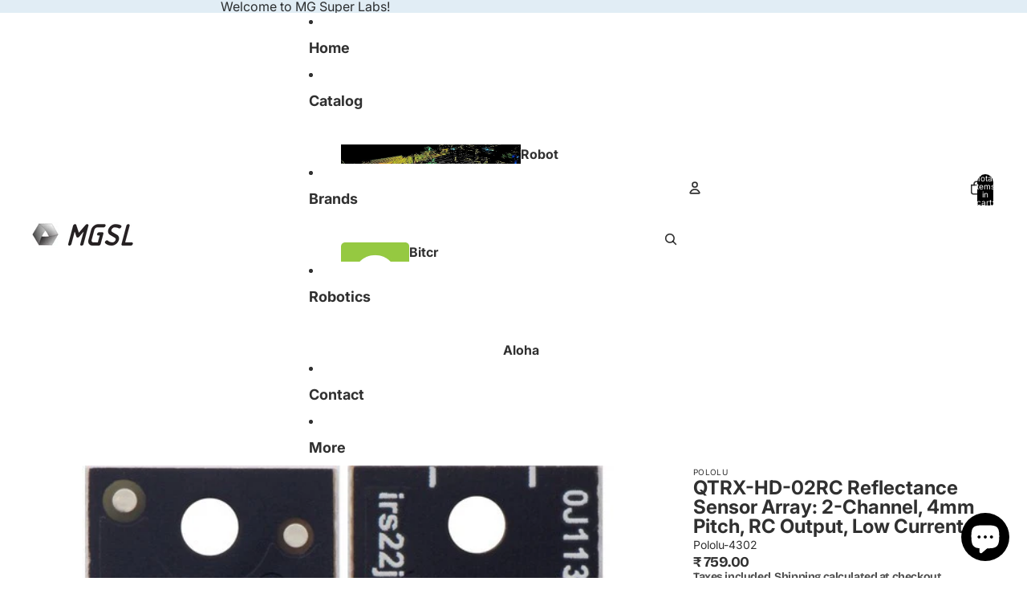

--- FILE ---
content_type: text/html; charset=utf-8
request_url: https://mgsl.in/products/pololu-4302
body_size: 44488
content:
<!doctype html>
<html
  
  lang="en"
>
  <head><link
        rel="icon"
        type="image/png"
        href="//mgsl.in/cdn/shop/files/MGSL_Square.png?crop=center&height=32&v=1701858064&width=32"
      >
    
      <link
        rel="expect"
        href="#MainContent"
        blocking="render"
        id="view-transition-render-blocker"
      >
    
<meta charset="utf-8">
<meta
  http-equiv="X-UA-Compatible"
  content="IE=edge"
>
<meta
  name="viewport"
  content="width=device-width,initial-scale=1"
>
<meta
  name="view-transition"
  content="same-origin"
>
<meta
  name="theme-color"
  content=""
>

<meta
  property="og:site_name"
  content="MG Super Labs"
>
<meta
  property="og:url"
  content="https://mgsl.in/products/pololu-4302"
>
<meta
  property="og:title"
  content="QTRX-HD-02RC Reflectance Sensor Array: 2-Channel, 4mm Pitch, RC Output"
>
<meta
  property="og:type"
  content="product"
>
<meta
  property="og:description"
  content="This array of IR LED/phototransistor pairs is great for precisely identifying changes in reflectance (like line detection). It operates from 2.9 V to 5.5 V and offers dimmable brightness control independent of the supply voltage. In general, the closer the object, the higher the contrast between light and dark readings"
><meta
    property="og:image"
    content="http://mgsl.in/cdn/shop/products/0J9033-600x480buaBOhHgK4R3d.jpg?v=1701869401"
  >
  <meta
    property="og:image:secure_url"
    content="https://mgsl.in/cdn/shop/products/0J9033-600x480buaBOhHgK4R3d.jpg?v=1701869401"
  >
  <meta
    property="og:image:width"
    content="600"
  >
  <meta
    property="og:image:height"
    content="480"
  ><meta
    property="og:price:amount"
    content="759.00"
  >
  <meta
    property="og:price:currency"
    content="INR"
  ><meta
  name="twitter:card"
  content="summary_large_image"
>
<meta
  name="twitter:title"
  content="QTRX-HD-02RC Reflectance Sensor Array: 2-Channel, 4mm Pitch, RC Output"
>
<meta
  name="twitter:description"
  content="This array of IR LED/phototransistor pairs is great for precisely identifying changes in reflectance (like line detection). It operates from 2.9 V to 5.5 V and offers dimmable brightness control independent of the supply voltage. In general, the closer the object, the higher the contrast between light and dark readings"
>

<title>
  QTRX-HD-02RC Reflectance Sensor Array: 2-Channel, 4mm Pitch, RC Output
 &ndash; MG Super Labs</title>

<link
  rel="canonical"
  href="https://mgsl.in/products/pololu-4302"
>


  <meta
    name="description"
    content="This array of IR LED/phototransistor pairs is great for precisely identifying changes in reflectance (like line detection). It operates from 2.9 V to 5.5 V and offers dimmable brightness control independent of the supply voltage. In general, the closer the object, the higher the contrast between light and dark readings"
  >

<link href="//mgsl.in/cdn/shop/t/27/assets/overflow-list.css?v=101911674359793798601767609085" as="style" rel="preload">
<link href="//mgsl.in/cdn/shop/t/27/assets/base.css?v=25630247329231457811767609086" rel="stylesheet" type="text/css" media="all" />

<link
    rel="preload"
    as="font"
    href="//mgsl.in/cdn/fonts/inter/inter_n4.b2a3f24c19b4de56e8871f609e73ca7f6d2e2bb9.woff2"
    type="font/woff2"
    crossorigin
    fetchpriority="low"
  ><link
    rel="preload"
    as="font"
    href="//mgsl.in/cdn/fonts/inter/inter_n5.d7101d5e168594dd06f56f290dd759fba5431d97.woff2"
    type="font/woff2"
    crossorigin
    fetchpriority="low"
  ><link
    rel="preload"
    as="font"
    href="//mgsl.in/cdn/fonts/inter/inter_n7.02711e6b374660cfc7915d1afc1c204e633421e4.woff2"
    type="font/woff2"
    crossorigin
    fetchpriority="low"
  ><link
    rel="preload"
    as="font"
    href="//mgsl.in/cdn/fonts/bricolage_grotesque/bricolagegrotesque_n7.de5675dd7a8e145fdc4cb2cfe67a16cb085528d0.woff2"
    type="font/woff2"
    crossorigin
    fetchpriority="low"
  >
<script async crossorigin fetchpriority="high" src="/cdn/shopifycloud/importmap-polyfill/es-modules-shim.2.4.0.js"></script>
<script type="importmap">
  {
    "imports": {
      "@theme/overflow-list": "//mgsl.in/cdn/shop/t/27/assets/overflow-list.js?v=46858356770684902511767609085",
      "@theme/product-title": "//mgsl.in/cdn/shop/t/27/assets/product-title-truncation.js?v=81744426891537421781767609086",
      "@theme/component": "//mgsl.in/cdn/shop/t/27/assets/component.js?v=184240237101443119871767609086",
      "@theme/dialog": "//mgsl.in/cdn/shop/t/27/assets/dialog.js?v=61774032287387761671767609085",
      "@theme/events": "//mgsl.in/cdn/shop/t/27/assets/events.js?v=147926035229139604561767609085",
      "@theme/focus": "//mgsl.in/cdn/shop/t/27/assets/focus.js?v=60436577539430446401767609085",
      "@theme/morph": "//mgsl.in/cdn/shop/t/27/assets/morph.js?v=35457747882330740861767609085",
      "@theme/paginated-list": "//mgsl.in/cdn/shop/t/27/assets/paginated-list.js?v=95298315036233333871767609086",
      "@theme/performance": "//mgsl.in/cdn/shop/t/27/assets/performance.js?v=171015751390534793081767609085",
      "@theme/product-form": "//mgsl.in/cdn/shop/t/27/assets/product-form.js?v=37993400097492174081767609085",
      "@theme/recently-viewed-products": "//mgsl.in/cdn/shop/t/27/assets/recently-viewed-products.js?v=94729125001750262651767609085",
      "@theme/scrolling": "//mgsl.in/cdn/shop/t/27/assets/scrolling.js?v=118005526288211533611767609086",
      "@theme/section-renderer": "//mgsl.in/cdn/shop/t/27/assets/section-renderer.js?v=117273408521114569061767609086",
      "@theme/section-hydration": "//mgsl.in/cdn/shop/t/27/assets/section-hydration.js?v=177651605160027701221767609086",
      "@theme/utilities": "//mgsl.in/cdn/shop/t/27/assets/utilities.js?v=74252600229394689081767609085",
      "@theme/variant-picker": "//mgsl.in/cdn/shop/t/27/assets/variant-picker.js?v=124079696159966615681767609086",
      "@theme/media-gallery": "//mgsl.in/cdn/shop/t/27/assets/media-gallery.js?v=111441960308641931071767609085",
      "@theme/quick-add": "//mgsl.in/cdn/shop/t/27/assets/quick-add.js?v=148903382353369979481767609085",
      "@theme/paginated-list-aspect-ratio": "//mgsl.in/cdn/shop/t/27/assets/paginated-list-aspect-ratio.js?v=25254270272143792451767609086",
      "@theme/popover-polyfill": "//mgsl.in/cdn/shop/t/27/assets/popover-polyfill.js?v=119029313658895111201767609086",
      "@theme/component-quantity-selector": "//mgsl.in/cdn/shop/t/27/assets/component-quantity-selector.js?v=67906657287482036641767609085",
      "@theme/comparison-slider": "//mgsl.in/cdn/shop/t/27/assets/comparison-slider.js?v=106705562947035711941767609086",
      "@theme/sticky-add-to-cart": "//mgsl.in/cdn/shop/t/27/assets/sticky-add-to-cart.js?v=48956925339276737091767609086",
      "@theme/fly-to-cart": "//mgsl.in/cdn/shop/t/27/assets/fly-to-cart.js?v=129971753673458693881767609086"
    }
  }
</script>

<script
  src="//mgsl.in/cdn/shop/t/27/assets/view-transitions.js?v=7106414069516106341767609085"
  async
  
    blocking="render"
  
></script>

<link
  rel="modulepreload"
  href="//mgsl.in/cdn/shop/t/27/assets/utilities.js?v=74252600229394689081767609085"
  fetchpriority="low"
>
<link
  rel="modulepreload"
  href="//mgsl.in/cdn/shop/t/27/assets/component.js?v=184240237101443119871767609086"
  fetchpriority="low"
>
<link
  rel="modulepreload"
  href="//mgsl.in/cdn/shop/t/27/assets/section-renderer.js?v=117273408521114569061767609086"
  fetchpriority="low"
>
<link
  rel="modulepreload"
  href="//mgsl.in/cdn/shop/t/27/assets/section-hydration.js?v=177651605160027701221767609086"
  fetchpriority="low"
>
<link
  rel="modulepreload"
  href="//mgsl.in/cdn/shop/t/27/assets/morph.js?v=35457747882330740861767609085"
  fetchpriority="low"
>



<link
  rel="modulepreload"
  href="//mgsl.in/cdn/shop/t/27/assets/focus.js?v=60436577539430446401767609085"
  fetchpriority="low"
>
<link
  rel="modulepreload"
  href="//mgsl.in/cdn/shop/t/27/assets/recently-viewed-products.js?v=94729125001750262651767609085"
  fetchpriority="low"
>
<link
  rel="modulepreload"
  href="//mgsl.in/cdn/shop/t/27/assets/scrolling.js?v=118005526288211533611767609086"
  fetchpriority="low"
>
<link
  rel="modulepreload"
  href="//mgsl.in/cdn/shop/t/27/assets/events.js?v=147926035229139604561767609085"
  fetchpriority="low"
>
<script
  src="//mgsl.in/cdn/shop/t/27/assets/popover-polyfill.js?v=119029313658895111201767609086"
  type="module"
  fetchpriority="low"
></script>
<script
  src="//mgsl.in/cdn/shop/t/27/assets/overflow-list.js?v=46858356770684902511767609085"
  type="module"
  fetchpriority="low"
></script>
<script
  src="//mgsl.in/cdn/shop/t/27/assets/quick-add.js?v=148903382353369979481767609085"
  type="module"
  fetchpriority="low"
></script>

  <script
    src="//mgsl.in/cdn/shop/t/27/assets/cart-discount.js?v=107077853990124422021767609085"
    type="module"
    fetchpriority="low"
  ></script>


<script
  src="//mgsl.in/cdn/shop/t/27/assets/dialog.js?v=61774032287387761671767609085"
  type="module"
  fetchpriority="low"
></script>
<script
  src="//mgsl.in/cdn/shop/t/27/assets/variant-picker.js?v=124079696159966615681767609086"
  type="module"
  fetchpriority="low"
></script>
<script
  src="//mgsl.in/cdn/shop/t/27/assets/product-card.js?v=124402285637860180781767609086"
  type="module"
  fetchpriority="low"
></script>
<script
  src="//mgsl.in/cdn/shop/t/27/assets/product-form.js?v=37993400097492174081767609085"
  type="module"
  fetchpriority="low"
></script>
<script
  src="//mgsl.in/cdn/shop/t/27/assets/fly-to-cart.js?v=129971753673458693881767609086"
  type="module"
  fetchpriority="low"
></script>
<script
  src="//mgsl.in/cdn/shop/t/27/assets/accordion-custom.js?v=99000499017714805851767609086"
  type="module"
  fetchpriority="low"
></script>
<script
  src="//mgsl.in/cdn/shop/t/27/assets/disclosure-custom.js?v=168050880623268140331767609086"
  type="module"
  fetchpriority="low"
></script>
<script
  src="//mgsl.in/cdn/shop/t/27/assets/media.js?v=37825095869491791421767609086"
  type="module"
  fetchpriority="low"
></script>
<script
  src="//mgsl.in/cdn/shop/t/27/assets/product-price.js?v=117989390664188536191767609085"
  type="module"
  fetchpriority="low"
></script>
<script
  src="//mgsl.in/cdn/shop/t/27/assets/product-sku.js?v=121804655373531320511767609086"
  type="module"
  fetchpriority="low"
></script>
<script
  src="//mgsl.in/cdn/shop/t/27/assets/product-title-truncation.js?v=81744426891537421781767609086"
  type="module"
  fetchpriority="low"
></script>
<script
  src="//mgsl.in/cdn/shop/t/27/assets/product-inventory.js?v=16343734458933704981767609085"
  type="module"
  fetchpriority="low"
></script>
<script
  src="//mgsl.in/cdn/shop/t/27/assets/show-more.js?v=94563802205717136101767609086"
  type="module"
  fetchpriority="low"
></script>
<script
  src="//mgsl.in/cdn/shop/t/27/assets/slideshow.js?v=40796646405849125981767609086"
  type="module"
  fetchpriority="low"
></script>
<script
  src="//mgsl.in/cdn/shop/t/27/assets/layered-slideshow.js?v=30135417790894624731767609085"
  type="module"
  fetchpriority="low"
></script>
<script
  src="//mgsl.in/cdn/shop/t/27/assets/anchored-popover.js?v=95953304814728754461767609086"
  type="module"
  fetchpriority="low"
></script>
<script
  src="//mgsl.in/cdn/shop/t/27/assets/floating-panel.js?v=128677600744947036551767609086"
  type="module"
  fetchpriority="low"
></script>
<script
  src="//mgsl.in/cdn/shop/t/27/assets/video-background.js?v=25237992823806706551767609085"
  type="module"
  fetchpriority="low"
></script>
<script
  src="//mgsl.in/cdn/shop/t/27/assets/component-quantity-selector.js?v=67906657287482036641767609085"
  type="module"
  fetchpriority="low"
></script>
<script
  src="//mgsl.in/cdn/shop/t/27/assets/media-gallery.js?v=111441960308641931071767609085"
  type="module"
  fetchpriority="low"
></script>
<script
  src="//mgsl.in/cdn/shop/t/27/assets/rte-formatter.js?v=101420294193111439321767609085"
  type="module"
  fetchpriority="low"
></script>
<script
  src="//mgsl.in/cdn/shop/t/27/assets/volume-pricing.js?v=15442793518842484731767609086"
  type="module"
  fetchpriority="low"
></script>
<script
  src="//mgsl.in/cdn/shop/t/27/assets/price-per-item.js?v=144512917617120124431767609085"
  type="module"
  fetchpriority="low"
></script>
<script
  src="//mgsl.in/cdn/shop/t/27/assets/volume-pricing-info.js?v=94479640769665442661767609086"
  type="module"
  fetchpriority="low"
></script>


  <script
    src="//mgsl.in/cdn/shop/t/27/assets/localization.js?v=15585934801240115691767609085"
    type="module"
    fetchpriority="low"
  ></script>



  <script
    src="//mgsl.in/cdn/shop/t/27/assets/fly-to-cart.js?v=129971753673458693881767609086"
    type="module"
    fetchpriority="low"
  ></script>
  <script
    src="//mgsl.in/cdn/shop/t/27/assets/sticky-add-to-cart.js?v=48956925339276737091767609086"
    type="module"
    fetchpriority="low"
  ></script>
  <script type="module">
    import { RecentlyViewed } from '@theme/recently-viewed-products';
    RecentlyViewed.addProduct('8818420384027');
  </script>



  <script
    src="//mgsl.in/cdn/shop/t/27/assets/product-card-link.js?v=97122579314620396511767609085"
    type="module"
    fetchpriority="low"
  ></script>


<script
  src="//mgsl.in/cdn/shop/t/27/assets/auto-close-details.js?v=58350291535404441581767609086"
  defer="defer"
></script>

<script>
  const Theme = {
    translations: {
      placeholder_image: `Placeholder image`,
      added: `Added`,
      recipient_form_fields_visible: `Recipient form fields are now visible`,
      recipient_form_fields_hidden: `Recipient form fields are now hidden`,
      recipient_form_error: `There was an error with the form submission`,
      items_added_to_cart_one: `1 item added to cart`,
      items_added_to_cart_other: `{{ count }} items added to cart`,
    },
    routes: {
      cart_add_url: '/cart/add.js',
      cart_change_url: '/cart/change',
      cart_update_url: '/cart/update',
      cart_url: '/cart',
      predictive_search_url: '/search/suggest',
      search_url: '/search',
    },
    template: {
      name: 'product',
    },
  };
</script>
<style data-shopify>
@font-face {
  font-family: Inter;
  font-weight: 400;
  font-style: normal;
  font-display: swap;
  src: url("//mgsl.in/cdn/fonts/inter/inter_n4.b2a3f24c19b4de56e8871f609e73ca7f6d2e2bb9.woff2") format("woff2"),
       url("//mgsl.in/cdn/fonts/inter/inter_n4.af8052d517e0c9ffac7b814872cecc27ae1fa132.woff") format("woff");
}
@font-face {
  font-family: Inter;
  font-weight: 700;
  font-style: normal;
  font-display: swap;
  src: url("//mgsl.in/cdn/fonts/inter/inter_n7.02711e6b374660cfc7915d1afc1c204e633421e4.woff2") format("woff2"),
       url("//mgsl.in/cdn/fonts/inter/inter_n7.6dab87426f6b8813070abd79972ceaf2f8d3b012.woff") format("woff");
}
@font-face {
  font-family: Inter;
  font-weight: 400;
  font-style: italic;
  font-display: swap;
  src: url("//mgsl.in/cdn/fonts/inter/inter_i4.feae1981dda792ab80d117249d9c7e0f1017e5b3.woff2") format("woff2"),
       url("//mgsl.in/cdn/fonts/inter/inter_i4.62773b7113d5e5f02c71486623cf828884c85c6e.woff") format("woff");
}
@font-face {
  font-family: Inter;
  font-weight: 700;
  font-style: italic;
  font-display: swap;
  src: url("//mgsl.in/cdn/fonts/inter/inter_i7.b377bcd4cc0f160622a22d638ae7e2cd9b86ea4c.woff2") format("woff2"),
       url("//mgsl.in/cdn/fonts/inter/inter_i7.7c69a6a34e3bb44fcf6f975857e13b9a9b25beb4.woff") format("woff");
}
@font-face {
  font-family: Inter;
  font-weight: 500;
  font-style: normal;
  font-display: swap;
  src: url("//mgsl.in/cdn/fonts/inter/inter_n5.d7101d5e168594dd06f56f290dd759fba5431d97.woff2") format("woff2"),
       url("//mgsl.in/cdn/fonts/inter/inter_n5.5332a76bbd27da00474c136abb1ca3cbbf259068.woff") format("woff");
}
@font-face {
  font-family: Inter;
  font-weight: 500;
  font-style: italic;
  font-display: swap;
  src: url("//mgsl.in/cdn/fonts/inter/inter_i5.4474f48e6ab2b1e01aa2b6d942dd27fa24f2d99f.woff2") format("woff2"),
       url("//mgsl.in/cdn/fonts/inter/inter_i5.493dbd6ee8e49f4ad722ebb68d92f201af2c2f56.woff") format("woff");
}
@font-face {
  font-family: "Bricolage Grotesque";
  font-weight: 700;
  font-style: normal;
  font-display: swap;
  src: url("//mgsl.in/cdn/fonts/bricolage_grotesque/bricolagegrotesque_n7.de5675dd7a8e145fdc4cb2cfe67a16cb085528d0.woff2") format("woff2"),
       url("//mgsl.in/cdn/fonts/bricolage_grotesque/bricolagegrotesque_n7.d701b766b46c76aceb10c78473f491dff9b09e5e.woff") format("woff");
}


  :root {
    /* Page Layout */
    --sidebar-width: 25rem;
    --narrow-content-width: 36rem;
    --normal-content-width: 42rem;
    --wide-content-width: 46rem;
    --narrow-page-width: 90rem;
    --normal-page-width: 120rem;
    --wide-page-width: 150rem;

    /* Section Heights */
    --section-height-small: 15rem;
    --section-height-medium: 25rem;
    --section-height-large: 35rem;

    @media screen and (min-width: 40em) {
      --section-height-small: 40svh;
      --section-height-medium: 55svh;
      --section-height-large: 70svh;
    }

    @media screen and (min-width: 60em) {
      --section-height-small: 50svh;
      --section-height-medium: 65svh;
      --section-height-large: 80svh;
    }

    /* Letter spacing */
    --letter-spacing-sm: 0.06em;
    --letter-spacing-md: 0.13em;

    /* Font families */
    --font-body--family: Inter, sans-serif;
    --font-body--style: normal;
    --font-body--weight: 400;
    --font-subheading--family: Inter, sans-serif;
    --font-subheading--style: normal;
    --font-subheading--weight: 500;
    --font-heading--family: Inter, sans-serif;
    --font-heading--style: normal;
    --font-heading--weight: 700;
    --font-accent--family: "Bricolage Grotesque", sans-serif;
    --font-accent--style: normal;
    --font-accent--weight: 700;

    /* Margin sizes */
    --font-h1--spacing: 0.25em;
    --font-h2--spacing: 0.25em;
    --font-h3--spacing: 0.25em;
    --font-h4--spacing: 0.25em;
    --font-h5--spacing: 0.25em;
    --font-h6--spacing: 0.25em;
    --font-paragraph--spacing: 0.5em;

    /* Heading colors */
    --font-h1--color: var(--color-foreground-heading);
    --font-h2--color: var(--color-foreground-heading);
    --font-h3--color: var(--color-foreground-heading);
    --font-h4--color: var(--color-foreground-heading);
    --font-h5--color: var(--color-foreground-heading);
    --font-h6--color: var(--color-foreground-heading);

    /** Z-Index / Layering */
    --layer-section-background: -2;
    --layer-lowest: -1;
    --layer-base: 0;
    --layer-flat: 1;
    --layer-raised: 2;
    --layer-heightened: 4;
    --layer-sticky: 8;
    --layer-window-overlay: 10;
    --layer-header-menu: 12;
    --layer-overlay: 16;
    --layer-menu-drawer: 18;
    --layer-temporary: 20;

    /* Max-width / Measure */
    --max-width--body-normal: 32.5em;
    --max-width--body-narrow: 22.75em;

    --max-width--heading-normal: 32.5em;
    --max-width--heading-narrow: 19.5em;

    --max-width--display-normal: 13em;
    --max-width--display-narrow: 9.75em;
    --max-width--display-tight: 3.25em;

    /* Letter-spacing / Tracking */
    --letter-spacing--display-tight: -0.03em;
    --letter-spacing--display-normal: 0em;
    --letter-spacing--display-loose: 0.03em;

    --letter-spacing--heading-tight: -0.03em;
    --letter-spacing--heading-normal: 0em;
    --letter-spacing--heading-loose: 0.03em;

    --letter-spacing--body-tight: -0.03em;
    --letter-spacing--body-normal: 0em;
    --letter-spacing--body-loose: 0.03em;

    /* Line height / Leading */
    --line-height: 1;

    --line-height--display-tight: 1;
    --line-height--display-normal: 1.1;
    --line-height--display-loose: 1.2;

    --line-height--heading-tight: 1.15;
    --line-height--heading-normal: 1.25;
    --line-height--heading-loose: 1.35;

    --line-height--body-tight: 1.2;
    --line-height--body-normal: 1.4;
    --line-height--body-loose: 1.6;

    /* Typography presets */
    --font-size--paragraph: 0.875rem;--font-size--h1: clamp(2.25rem, 7.2vw, 4.5rem);--font-size--h2: 2.0rem;--font-size--h3: 1.5rem;--font-size--h4: 1.5rem;--font-size--h5: 0.875rem;--font-size--h6: 0.75rem;--font-paragraph--weight: 400;--font-paragraph--letter-spacing: var(--letter-spacing--body-normal);--font-paragraph--size: var(--font-size--paragraph);--font-paragraph--family: var(--font-body--family);--font-paragraph--style: var(--font-body--style);--font-paragraph--case: ;--font-paragraph--line-height: var(--line-height--body-loose);--font-h1--weight: var(--font-heading--weight);--font-h1--letter-spacing: var(--letter-spacing--heading-normal);--font-h1--size: var(--font-size--h1);--font-h1--family: var(--font-heading--family);--font-h1--style: var(--font-heading--style);--font-h1--case: none;--font-h1--line-height: var(--line-height--display-tight);--font-h2--weight: var(--font-heading--weight);--font-h2--letter-spacing: var(--letter-spacing--heading-normal);--font-h2--size: var(--font-size--h2);--font-h2--family: var(--font-heading--family);--font-h2--style: var(--font-heading--style);--font-h2--case: none;--font-h2--line-height: var(--line-height--display-loose);--font-h3--weight: var(--font-heading--weight);--font-h3--letter-spacing: var(--letter-spacing--heading-normal);--font-h3--size: var(--font-size--h3);--font-h3--family: var(--font-heading--family);--font-h3--style: var(--font-heading--style);--font-h3--case: none;--font-h3--line-height: var(--line-height--display-tight);--font-h4--weight: var(--font-heading--weight);--font-h4--letter-spacing: var(--letter-spacing--heading-normal);--font-h4--size: var(--font-size--h4);--font-h4--family: var(--font-heading--family);--font-h4--style: var(--font-heading--style);--font-h4--case: none;--font-h4--line-height: var(--line-height--display-tight);--font-h5--weight: var(--font-subheading--weight);--font-h5--letter-spacing: var(--letter-spacing--heading-normal);--font-h5--size: var(--font-size--h5);--font-h5--family: var(--font-subheading--family);--font-h5--style: var(--font-subheading--style);--font-h5--case: none;--font-h5--line-height: var(--line-height--display-loose);--font-h6--weight: var(--font-subheading--weight);--font-h6--letter-spacing: var(--letter-spacing--heading-normal);--font-h6--size: var(--font-size--h6);--font-h6--family: var(--font-subheading--family);--font-h6--style: var(--font-subheading--style);--font-h6--case: none;--font-h6--line-height: var(--line-height--display-loose);

    /* Hardcoded font sizes */
    --font-size--3xs: 0.625rem;
    --font-size--2xs: 0.75rem;
    --font-size--xs: 0.8125rem;
    --font-size--sm: 0.875rem;
    --font-size--md: 1rem;
    --font-size--lg: 1.125rem;
    --font-size--xl: 1.25rem;
    --font-size--2xl: 1.5rem;
    --font-size--3xl: 2rem;
    --font-size--4xl: 2.5rem;
    --font-size--5xl: 3rem;
    --font-size--6xl: 3.5rem;

    /* Menu font sizes */
    --menu-font-sm--size: 0.875rem;
    --menu-font-sm--line-height: calc(1.1 + 0.5 * min(16 / 14));
    --menu-font-md--size: 1rem;
    --menu-font-md--line-height: calc(1.1 + 0.5 * min(16 / 16));
    --menu-font-lg--size: 1.125rem;
    --menu-font-lg--line-height: calc(1.1 + 0.5 * min(16 / 18));
    --menu-font-xl--size: 1.25rem;
    --menu-font-xl--line-height: calc(1.1 + 0.5 * min(16 / 20));
    --menu-font-2xl--size: 1.75rem;
    --menu-font-2xl--line-height: calc(1.1 + 0.5 * min(16 / 28));

    /* Colors */
    --color-error: #8B0000;
    --color-success: #006400;
    --color-white: #FFFFFF;
    --color-white-rgb: 255 255 255;
    --color-black: #000000;
    --color-instock: #3ED660;
    --color-lowstock: #EE9441;
    --color-outofstock: #C8C8C8;

    /* Opacity */
    --opacity-5: 0.05;
    --opacity-8: 0.08;
    --opacity-10: 0.1;
    --opacity-15: 0.15;
    --opacity-20: 0.2;
    --opacity-25: 0.25;
    --opacity-30: 0.3;
    --opacity-40: 0.4;
    --opacity-50: 0.5;
    --opacity-60: 0.6;
    --opacity-70: 0.7;
    --opacity-80: 0.8;
    --opacity-85: 0.85;
    --opacity-90: 0.9;
    --opacity-subdued-text: var(--opacity-70);

    --shadow-button: 0 2px 3px rgb(0 0 0 / 20%);
    --gradient-image-overlay: linear-gradient(to top, rgb(0 0 0 / 0.5), transparent);

    /* Spacing */
    --margin-3xs: 0.125rem;
    --margin-2xs: 0.3rem;
    --margin-xs: 0.5rem;
    --margin-sm: 0.7rem;
    --margin-md: 0.8rem;
    --margin-lg: 1rem;
    --margin-xl: 1.25rem;
    --margin-2xl: 1.5rem;
    --margin-3xl: 1.75rem;
    --margin-4xl: 2rem;
    --margin-5xl: 3rem;
    --margin-6xl: 5rem;

    --scroll-margin: 50px;

    --padding-3xs: 0.125rem;
    --padding-2xs: 0.25rem;
    --padding-xs: 0.5rem;
    --padding-sm: 0.7rem;
    --padding-md: 0.8rem;
    --padding-lg: 1rem;
    --padding-xl: 1.25rem;
    --padding-2xl: 1.5rem;
    --padding-3xl: 1.75rem;
    --padding-4xl: 2rem;
    --padding-5xl: 3rem;
    --padding-6xl: 4rem;

    --gap-3xs: 0.125rem;
    --gap-2xs: 0.3rem;
    --gap-xs: 0.5rem;
    --gap-sm: 0.7rem;
    --gap-md: 0.9rem;
    --gap-lg: 1rem;
    --gap-xl: 1.25rem;
    --gap-2xl: 2rem;
    --gap-3xl: 3rem;

    --spacing-scale-sm: 0.6;
    --spacing-scale-md: 0.7;
    --spacing-scale-default: 1.0;

    /* Checkout buttons gap */
    --checkout-button-gap: 10px;

    /* Borders */
    --style-border-width: 1px;
    --style-border-radius-xs: 0.2rem;
    --style-border-radius-sm: 0.6rem;
    --style-border-radius-md: 0.8rem;
    --style-border-radius-50: 50%;
    --style-border-radius-lg: 1rem;
    --style-border-radius-pills: 40px;
    --style-border-radius-inputs: 4px;
    --style-border-radius-buttons-primary: 14px;
    --style-border-radius-buttons-secondary: 14px;
    --style-border-width-primary: 0px;
    --style-border-width-secondary: 0px;
    --style-border-width-inputs: 1px;
    --style-border-radius-popover: 14px;
    --style-border-popover: 1px none rgb(var(--color-border-rgb) / 50%);
    --style-border-drawer: 1px none rgb(var(--color-border-rgb) / 50%);
    --style-border-swatch-opacity: 10%;
    --style-border-swatch-width: 1px;
    --style-border-swatch-style: solid;

    /* Animation */
    --ease-out-cubic: cubic-bezier(0.33, 1, 0.68, 1);
    --ease-out-quad: cubic-bezier(0.32, 0.72, 0, 1);
    --animation-speed-fast: 0.0625s;
    --animation-speed: 0.125s;
    --animation-speed-slow: 0.2s;
    --animation-speed-medium: 0.15s;
    --animation-easing: ease-in-out;
    --animation-slideshow-easing: cubic-bezier(0.4, 0, 0.2, 1);
    --drawer-animation-speed: 0.2s;
    --animation-values-slow: var(--animation-speed-slow) var(--animation-easing);
    --animation-values: var(--animation-speed) var(--animation-easing);
    --animation-values-fast: var(--animation-speed-fast) var(--animation-easing);
    --animation-values-allow-discrete: var(--animation-speed) var(--animation-easing) allow-discrete;
    --animation-timing-hover: cubic-bezier(0.25, 0.46, 0.45, 0.94);
    --animation-timing-active: cubic-bezier(0.5, 0, 0.75, 0);
    --animation-timing-bounce: cubic-bezier(0.34, 1.56, 0.64, 1);
    --animation-timing-default: cubic-bezier(0, 0, 0.2, 1);
    --animation-timing-fade-in: cubic-bezier(0.16, 1, 0.3, 1);
    --animation-timing-fade-out: cubic-bezier(0.4, 0, 0.2, 1);

    /* View transitions */
    /* View transition old */
    --view-transition-old-main-content: var(--animation-speed) var(--animation-easing) both fadeOut;

    /* View transition new */
    --view-transition-new-main-content: var(--animation-speed) var(--animation-easing) both fadeIn, var(--animation-speed) var(--animation-easing) both slideInTopViewTransition;

    /* Focus */
    --focus-outline-width: 0.09375rem;
    --focus-outline-offset: 0.2em;

    /* Badges */
    --badge-blob-padding-block: 1px;
    --badge-blob-padding-inline: 12px 8px;
    --badge-rectangle-padding-block: 1px;
    --badge-rectangle-padding-inline: 6px;
    @media screen and (min-width: 750px) {
      --badge-blob-padding-block: 4px;
      --badge-blob-padding-inline: 16px 12px;
      --badge-rectangle-padding-block: 4px;
      --badge-rectangle-padding-inline: 10px;
    }

    /* Icons */
    --icon-size-2xs: 0.6rem;
    --icon-size-xs: 0.85rem;
    --icon-size-sm: 1.25rem;
    --icon-size-md: 1.375rem;
    --icon-size-lg: 1.5rem;
    --icon-stroke-width: 1.5px;

    /* Input */
    --input-email-min-width: 200px;
    --input-search-max-width: 650px;
    --input-padding-y: 0.8rem;
    --input-padding-x: 0.8rem;
    --input-padding: var(--input-padding-y) var(--input-padding-x);
    --input-box-shadow-width: var(--style-border-width-inputs);
    --input-box-shadow: 0 0 0 var(--input-box-shadow-width) var(--color-input-border);
    --input-box-shadow-focus: 0 0 0 calc(var(--input-box-shadow-width) + 0.5px) var(--color-input-border);
    --input-disabled-background-color: rgb(var(--color-foreground-rgb) / var(--opacity-10));
    --input-disabled-border-color: rgb(var(--color-foreground-rgb) / var(--opacity-5));
    --input-disabled-text-color: rgb(var(--color-foreground-rgb) / var(--opacity-50));
    --input-textarea-min-height: 55px;

    /* Button size */
    --button-size-sm: 30px;
    --button-size-md: 36px;
    --button-size: var(--minimum-touch-target);
    --button-padding-inline: 24px;
    --button-padding-block: 16px;

    /* Button font-family */
    --button-font-family-primary: var(--font-body--family);
    --button-font-family-secondary: var(--font-body--family);

    /* Button text case */
    --button-text-case: ;
    --button-text-case-primary: default;
    --button-text-case-secondary: default;

    /* Borders */
    --border-color: rgb(var(--color-border-rgb) / var(--opacity-50));
    --border-width-sm: 1px;
    --border-width-md: 2px;
    --border-width-lg: 5px;
    --border-radius-sm: 0.25rem;

    /* Drawers */
    --drawer-inline-padding: 25px;
    --drawer-menu-inline-padding: 2.5rem;
    --drawer-header-block-padding: 20px;
    --drawer-content-block-padding: 10px;
    --drawer-header-desktop-top: 0rem;
    --drawer-padding: calc(var(--padding-sm) + 7px);
    --drawer-height: 100dvh;
    --drawer-width: 95vw;
    --drawer-max-width: 500px;

    /* Variant Picker Swatches */
    --variant-picker-swatch-width-unitless: 34;
    --variant-picker-swatch-height-unitless: 34;
    --variant-picker-swatch-width: 34px;
    --variant-picker-swatch-height: 34px;
    --variant-picker-swatch-radius: 32px;
    --variant-picker-border-width: 1px;
    --variant-picker-border-style: solid;
    --variant-picker-border-opacity: 10%;

    /* Variant Picker Buttons */
    --variant-picker-button-radius: 14px;
    --variant-picker-button-border-width: 1px;

    /* Slideshow */
    --slideshow-controls-size: 3.5rem;
    --slideshow-controls-icon: 2rem;
    --peek-next-slide-size: 3rem;

    /* Utilities */
    --backdrop-opacity: 0.15;
    --backdrop-color-rgb: var(--color-shadow-rgb);
    --minimum-touch-target: 44px;
    --disabled-opacity: 0.5;
    --skeleton-opacity: 0.025;

    /* Shapes */
    --shape--circle: circle(50% at center);
    --shape--sunburst: polygon(100% 50%,94.62% 55.87%,98.3% 62.94%,91.57% 67.22%,93.3% 75%,85.7% 77.39%,85.36% 85.36%,77.39% 85.7%,75% 93.3%,67.22% 91.57%,62.94% 98.3%,55.87% 94.62%,50% 100%,44.13% 94.62%,37.06% 98.3%,32.78% 91.57%,25% 93.3%,22.61% 85.7%,14.64% 85.36%,14.3% 77.39%,6.7% 75%,8.43% 67.22%,1.7% 62.94%,5.38% 55.87%,0% 50%,5.38% 44.13%,1.7% 37.06%,8.43% 32.78%,6.7% 25%,14.3% 22.61%,14.64% 14.64%,22.61% 14.3%,25% 6.7%,32.78% 8.43%,37.06% 1.7%,44.13% 5.38%,50% 0%,55.87% 5.38%,62.94% 1.7%,67.22% 8.43%,75% 6.7%,77.39% 14.3%,85.36% 14.64%,85.7% 22.61%,93.3% 25%,91.57% 32.78%,98.3% 37.06%,94.62% 44.13%);
    --shape--diamond: polygon(50% 0%, 100% 50%, 50% 100%, 0% 50%);
    --shape--blob: polygon(85.349% 11.712%, 87.382% 13.587%, 89.228% 15.647%, 90.886% 17.862%, 92.359% 20.204%, 93.657% 22.647%, 94.795% 25.169%, 95.786% 27.752%, 96.645% 30.382%, 97.387% 33.048%, 98.025% 35.740%, 98.564% 38.454%, 99.007% 41.186%, 99.358% 43.931%, 99.622% 46.685%, 99.808% 49.446%, 99.926% 52.210%, 99.986% 54.977%, 99.999% 57.744%, 99.975% 60.511%, 99.923% 63.278%, 99.821% 66.043%, 99.671% 68.806%, 99.453% 71.565%, 99.145% 74.314%, 98.724% 77.049%, 98.164% 79.759%, 97.433% 82.427%, 96.495% 85.030%, 95.311% 87.529%, 93.841% 89.872%, 92.062% 91.988%, 89.972% 93.796%, 87.635% 95.273%, 85.135% 96.456%, 82.532% 97.393%, 79.864% 98.127%, 77.156% 98.695%, 74.424% 99.129%, 71.676% 99.452%, 68.918% 99.685%, 66.156% 99.844%, 63.390% 99.942%, 60.624% 99.990%, 57.856% 99.999%, 55.089% 99.978%, 52.323% 99.929%, 49.557% 99.847%, 46.792% 99.723%, 44.031% 99.549%, 41.273% 99.317%, 38.522% 99.017%, 35.781% 98.639%, 33.054% 98.170%, 30.347% 97.599%, 27.667% 96.911%, 25.024% 96.091%, 22.432% 95.123%, 19.907% 93.994%, 17.466% 92.690%, 15.126% 91.216%, 12.902% 89.569%, 10.808% 87.761%, 8.854% 85.803%, 7.053% 83.703%, 5.418% 81.471%, 3.962% 79.119%, 2.702% 76.656%, 1.656% 74.095%, 0.846% 71.450%, 0.294% 68.740%, 0.024% 65.987%, 0.050% 63.221%, 0.343% 60.471%, 0.858% 57.752%, 1.548% 55.073%, 2.370% 52.431%, 3.283% 49.819%, 4.253% 47.227%, 5.249% 44.646%, 6.244% 42.063%, 7.211% 39.471%, 8.124% 36.858%, 8.958% 34.220%, 9.711% 31.558%, 10.409% 28.880%, 11.083% 26.196%, 11.760% 23.513%, 12.474% 20.839%, 13.259% 18.186%, 14.156% 15.569%, 15.214% 13.012%, 16.485% 10.556%, 18.028% 8.261%, 19.883% 6.211%, 22.041% 4.484%, 24.440% 3.110%, 26.998% 2.057%, 29.651% 1.275%, 32.360% 0.714%, 35.101% 0.337%, 37.859% 0.110%, 40.624% 0.009%, 43.391% 0.016%, 46.156% 0.113%, 48.918% 0.289%, 51.674% 0.533%, 54.425% 0.837%, 57.166% 1.215%, 59.898% 1.654%, 62.618% 2.163%, 65.322% 2.750%, 68.006% 3.424%, 70.662% 4.197%, 73.284% 5.081%, 75.860% 6.091%, 78.376% 7.242%, 80.813% 8.551%, 83.148% 10.036%, 85.349% 11.712%);

    /* Buy buttons */
    --height-buy-buttons: calc(var(--padding-lg) * 2 + var(--icon-size-sm));

    /* Card image width and height variables */
    --card-width-small: 10rem;

    --height-small: 10rem;
    --height-medium: 11.5rem;
    --height-large: 13rem;
    --height-full: 100vh;

    @media screen and (min-width: 750px) {
      --height-small: 17.5rem;
      --height-medium: 21.25rem;
      --height-large: 25rem;
    }

    /* Modal */
    --modal-max-height: 65dvh;

    /* Card styles for search */
    --card-bg-hover: rgb(var(--color-foreground-rgb) / var(--opacity-5));
    --card-border-hover: rgb(var(--color-foreground-rgb) / var(--opacity-30));
    --card-border-focus: rgb(var(--color-foreground-rgb) / var(--opacity-10));

    /* Cart */
    --cart-primary-font-family: var(--font-body--family);
    --cart-primary-font-style: var(--font-body--style);
    --cart-primary-font-weight: var(--font-body--weight);
    --cart-secondary-font-family: var(--font-subheading--family);
    --cart-secondary-font-style: var(--font-subheading--style);
    --cart-secondary-font-weight: var(--font-subheading--weight);
  }
</style>
<style data-shopify>
  
    
      :root,
    
    
    
    .color-scheme-1 {
        --color-background: rgb(255 255 255 / 1.0);
        /* RGB values only to apply different opacities - Relative color values are not supported in iOS < 16.4 */
        --color-background-rgb: 255 255 255;
        --opacity-5-15: 0.05;
        --opacity-10-25: 0.1;
        --opacity-35-55: 0.35;
        --opacity-40-60: 0.4;
        --opacity-30-60: 0.3;
        --color-foreground: rgb(0 0 0 / 0.81);
        --color-foreground-rgb: 0 0 0;
        --color-foreground-heading: rgb(0 0 0 / 1.0);
        --color-foreground-heading-rgb: 0 0 0;
        --color-primary: rgb(0 0 0 / 0.81);
        --color-primary-rgb: 0 0 0;
        --color-primary-hover: rgb(0 0 0 / 1.0);
        --color-primary-hover-rgb: 0 0 0;
        --color-border: rgb(0 0 0 / 0.06);
        --color-border-rgb: 0 0 0;
        --color-shadow: rgb(0 0 0 / 1.0);
        --color-shadow-rgb: 0 0 0;
        --color-primary-button-text: rgb(255 255 255 / 1.0);
        --color-primary-button-background: rgb(0 0 0 / 1.0);
        --color-primary-button-border: rgb(0 0 0 / 1.0);
        --color-primary-button-hover-text: rgb(255 255 255 / 1.0);
        --color-primary-button-hover-background: rgb(51 51 51 / 1.0);
        --color-primary-button-hover-border: rgb(0 0 0 / 1.0);
        --color-secondary-button-text: rgb(0 0 0 / 1.0);
        --color-secondary-button-background: rgb(0 0 0 / 0.06);
        --color-secondary-button-border: rgb(0 0 0 / 0.06);
        --color-secondary-button-hover-text: rgb(255 255 255 / 1.0);
        --color-secondary-button-hover-background: rgb(51 51 51 / 1.0);
        --color-secondary-button-hover-border: rgb(51 51 51 / 1.0);
        --color-input-background: rgb(255 255 255 / 0.78);
        --color-input-text: rgb(51 51 51 / 1.0);
        --color-input-text-rgb: 51 51 51;
        --color-input-border: rgb(245 245 245 / 1.0);
        --color-input-hover-background: rgb(0 0 0 / 0.01);
        --color-variant-background: rgb(255 255 255 / 1.0);
        --color-variant-border: rgb(0 0 0 / 0.13);
        --color-variant-text: rgb(0 0 0 / 1.0);
        --color-variant-text-rgb: 0 0 0;
        --color-variant-hover-background: rgb(245 245 245 / 1.0);
        --color-variant-hover-text: rgb(0 0 0 / 1.0);
        --color-variant-hover-border: rgb(230 230 230 / 1.0);
        --color-selected-variant-background: rgb(0 0 0 / 1.0);
        --color-selected-variant-border: rgb(0 0 0 / 1.0);
        --color-selected-variant-text: rgb(255 255 255 / 1.0);
        --color-selected-variant-hover-background: rgb(26 26 26 / 1.0);
        --color-selected-variant-hover-text: rgb(255 255 255 / 1.0);
        --color-selected-variant-hover-border: rgb(26 26 26 / 1.0);

        --input-disabled-background-color: rgb(var(--color-foreground-rgb) / var(--opacity-10));
        --input-disabled-border-color: rgb(var(--color-foreground-rgb) / var(--opacity-5-15));
        --input-disabled-text-color: rgb(var(--color-foreground-rgb) / var(--opacity-50));
        --color-foreground-muted: rgb(var(--color-foreground-rgb) / var(--opacity-60));
        --font-h1--color: var(--color-foreground-heading);
        --font-h2--color: var(--color-foreground-heading);
        --font-h3--color: var(--color-foreground-heading);
        --font-h4--color: var(--color-foreground-heading);
        --font-h5--color: var(--color-foreground-heading);
        --font-h6--color: var(--color-foreground-heading);

        /* Shadows */
        
          --shadow-drawer: 0px 4px 20px rgb(var(--color-shadow-rgb) / var(--opacity-15));
        
        
          --shadow-blur: 20px;
          --shadow-popover: 0px 4px 20px rgb(var(--color-shadow-rgb) / var(--opacity-15));
        
      }
  
    
    
    
    .color-scheme-2 {
        --color-background: rgb(245 245 245 / 1.0);
        /* RGB values only to apply different opacities - Relative color values are not supported in iOS < 16.4 */
        --color-background-rgb: 245 245 245;
        --opacity-5-15: 0.05;
        --opacity-10-25: 0.1;
        --opacity-35-55: 0.35;
        --opacity-40-60: 0.4;
        --opacity-30-60: 0.3;
        --color-foreground: rgb(0 0 0 / 0.81);
        --color-foreground-rgb: 0 0 0;
        --color-foreground-heading: rgb(0 0 0 / 1.0);
        --color-foreground-heading-rgb: 0 0 0;
        --color-primary: rgb(0 0 0 / 0.81);
        --color-primary-rgb: 0 0 0;
        --color-primary-hover: rgb(255 255 255 / 1.0);
        --color-primary-hover-rgb: 255 255 255;
        --color-border: rgb(0 0 0 / 0.81);
        --color-border-rgb: 0 0 0;
        --color-shadow: rgb(0 0 0 / 1.0);
        --color-shadow-rgb: 0 0 0;
        --color-primary-button-text: rgb(255 255 255 / 1.0);
        --color-primary-button-background: rgb(0 0 0 / 1.0);
        --color-primary-button-border: rgb(0 0 0 / 1.0);
        --color-primary-button-hover-text: rgb(255 255 255 / 1.0);
        --color-primary-button-hover-background: rgb(51 51 51 / 1.0);
        --color-primary-button-hover-border: rgb(51 51 51 / 1.0);
        --color-secondary-button-text: rgb(0 0 0 / 1.0);
        --color-secondary-button-background: rgb(255 255 255 / 0.69);
        --color-secondary-button-border: rgb(255 255 255 / 0.69);
        --color-secondary-button-hover-text: rgb(0 0 0 / 1.0);
        --color-secondary-button-hover-background: rgb(255 255 255 / 1.0);
        --color-secondary-button-hover-border: rgb(255 255 255 / 1.0);
        --color-input-background: rgb(0 0 0 / 0.0);
        --color-input-text: rgb(0 0 0 / 0.53);
        --color-input-text-rgb: 0 0 0;
        --color-input-border: rgb(0 0 0 / 0.13);
        --color-input-hover-background: rgb(255 255 255 / 0.36);
        --color-variant-background: rgb(255 255 255 / 1.0);
        --color-variant-border: rgb(230 230 230 / 1.0);
        --color-variant-text: rgb(0 0 0 / 1.0);
        --color-variant-text-rgb: 0 0 0;
        --color-variant-hover-background: rgb(245 245 245 / 1.0);
        --color-variant-hover-text: rgb(0 0 0 / 1.0);
        --color-variant-hover-border: rgb(230 230 230 / 1.0);
        --color-selected-variant-background: rgb(0 0 0 / 1.0);
        --color-selected-variant-border: rgb(0 0 0 / 1.0);
        --color-selected-variant-text: rgb(255 255 255 / 1.0);
        --color-selected-variant-hover-background: rgb(26 26 26 / 1.0);
        --color-selected-variant-hover-text: rgb(255 255 255 / 1.0);
        --color-selected-variant-hover-border: rgb(26 26 26 / 1.0);

        --input-disabled-background-color: rgb(var(--color-foreground-rgb) / var(--opacity-10));
        --input-disabled-border-color: rgb(var(--color-foreground-rgb) / var(--opacity-5-15));
        --input-disabled-text-color: rgb(var(--color-foreground-rgb) / var(--opacity-50));
        --color-foreground-muted: rgb(var(--color-foreground-rgb) / var(--opacity-60));
        --font-h1--color: var(--color-foreground-heading);
        --font-h2--color: var(--color-foreground-heading);
        --font-h3--color: var(--color-foreground-heading);
        --font-h4--color: var(--color-foreground-heading);
        --font-h5--color: var(--color-foreground-heading);
        --font-h6--color: var(--color-foreground-heading);

        /* Shadows */
        
          --shadow-drawer: 0px 4px 20px rgb(var(--color-shadow-rgb) / var(--opacity-15));
        
        
          --shadow-blur: 20px;
          --shadow-popover: 0px 4px 20px rgb(var(--color-shadow-rgb) / var(--opacity-15));
        
      }
  
    
    
    
    .color-scheme-3 {
        --color-background: rgb(238 241 234 / 1.0);
        /* RGB values only to apply different opacities - Relative color values are not supported in iOS < 16.4 */
        --color-background-rgb: 238 241 234;
        --opacity-5-15: 0.05;
        --opacity-10-25: 0.1;
        --opacity-35-55: 0.35;
        --opacity-40-60: 0.4;
        --opacity-30-60: 0.3;
        --color-foreground: rgb(0 0 0 / 0.81);
        --color-foreground-rgb: 0 0 0;
        --color-foreground-heading: rgb(0 0 0 / 1.0);
        --color-foreground-heading-rgb: 0 0 0;
        --color-primary: rgb(0 0 0 / 0.81);
        --color-primary-rgb: 0 0 0;
        --color-primary-hover: rgb(0 0 0 / 1.0);
        --color-primary-hover-rgb: 0 0 0;
        --color-border: rgb(0 0 0 / 0.81);
        --color-border-rgb: 0 0 0;
        --color-shadow: rgb(0 0 0 / 1.0);
        --color-shadow-rgb: 0 0 0;
        --color-primary-button-text: rgb(255 255 255 / 1.0);
        --color-primary-button-background: rgb(0 0 0 / 1.0);
        --color-primary-button-border: rgb(0 0 0 / 1.0);
        --color-primary-button-hover-text: rgb(255 255 255 / 1.0);
        --color-primary-button-hover-background: rgb(51 51 51 / 1.0);
        --color-primary-button-hover-border: rgb(51 51 51 / 1.0);
        --color-secondary-button-text: rgb(0 0 0 / 1.0);
        --color-secondary-button-background: rgb(255 255 255 / 0.69);
        --color-secondary-button-border: rgb(255 255 255 / 0.69);
        --color-secondary-button-hover-text: rgb(0 0 0 / 1.0);
        --color-secondary-button-hover-background: rgb(255 255 255 / 1.0);
        --color-secondary-button-hover-border: rgb(255 255 255 / 1.0);
        --color-input-background: rgb(0 0 0 / 0.0);
        --color-input-text: rgb(0 0 0 / 0.81);
        --color-input-text-rgb: 0 0 0;
        --color-input-border: rgb(0 0 0 / 0.81);
        --color-input-hover-background: rgb(255 255 255 / 0.36);
        --color-variant-background: rgb(255 255 255 / 1.0);
        --color-variant-border: rgb(230 230 230 / 1.0);
        --color-variant-text: rgb(0 0 0 / 1.0);
        --color-variant-text-rgb: 0 0 0;
        --color-variant-hover-background: rgb(245 245 245 / 1.0);
        --color-variant-hover-text: rgb(0 0 0 / 1.0);
        --color-variant-hover-border: rgb(230 230 230 / 1.0);
        --color-selected-variant-background: rgb(0 0 0 / 1.0);
        --color-selected-variant-border: rgb(0 0 0 / 1.0);
        --color-selected-variant-text: rgb(255 255 255 / 1.0);
        --color-selected-variant-hover-background: rgb(26 26 26 / 1.0);
        --color-selected-variant-hover-text: rgb(255 255 255 / 1.0);
        --color-selected-variant-hover-border: rgb(26 26 26 / 1.0);

        --input-disabled-background-color: rgb(var(--color-foreground-rgb) / var(--opacity-10));
        --input-disabled-border-color: rgb(var(--color-foreground-rgb) / var(--opacity-5-15));
        --input-disabled-text-color: rgb(var(--color-foreground-rgb) / var(--opacity-50));
        --color-foreground-muted: rgb(var(--color-foreground-rgb) / var(--opacity-60));
        --font-h1--color: var(--color-foreground-heading);
        --font-h2--color: var(--color-foreground-heading);
        --font-h3--color: var(--color-foreground-heading);
        --font-h4--color: var(--color-foreground-heading);
        --font-h5--color: var(--color-foreground-heading);
        --font-h6--color: var(--color-foreground-heading);

        /* Shadows */
        
          --shadow-drawer: 0px 4px 20px rgb(var(--color-shadow-rgb) / var(--opacity-15));
        
        
          --shadow-blur: 20px;
          --shadow-popover: 0px 4px 20px rgb(var(--color-shadow-rgb) / var(--opacity-15));
        
      }
  
    
    
    
    .color-scheme-4 {
        --color-background: rgb(225 237 245 / 1.0);
        /* RGB values only to apply different opacities - Relative color values are not supported in iOS < 16.4 */
        --color-background-rgb: 225 237 245;
        --opacity-5-15: 0.05;
        --opacity-10-25: 0.1;
        --opacity-35-55: 0.35;
        --opacity-40-60: 0.4;
        --opacity-30-60: 0.3;
        --color-foreground: rgb(0 0 0 / 0.81);
        --color-foreground-rgb: 0 0 0;
        --color-foreground-heading: rgb(0 0 0 / 1.0);
        --color-foreground-heading-rgb: 0 0 0;
        --color-primary: rgb(0 0 0 / 0.81);
        --color-primary-rgb: 0 0 0;
        --color-primary-hover: rgb(0 0 0 / 1.0);
        --color-primary-hover-rgb: 0 0 0;
        --color-border: rgb(29 54 134 / 0.5);
        --color-border-rgb: 29 54 134;
        --color-shadow: rgb(0 0 0 / 1.0);
        --color-shadow-rgb: 0 0 0;
        --color-primary-button-text: rgb(255 255 255 / 1.0);
        --color-primary-button-background: rgb(0 0 0 / 1.0);
        --color-primary-button-border: rgb(29 54 134 / 1.0);
        --color-primary-button-hover-text: rgb(255 255 255 / 1.0);
        --color-primary-button-hover-background: rgb(51 51 51 / 1.0);
        --color-primary-button-hover-border: rgb(0 0 0 / 1.0);
        --color-secondary-button-text: rgb(0 0 0 / 1.0);
        --color-secondary-button-background: rgb(255 255 255 / 0.69);
        --color-secondary-button-border: rgb(0 0 0 / 0.81);
        --color-secondary-button-hover-text: rgb(0 0 0 / 1.0);
        --color-secondary-button-hover-background: rgb(255 255 255 / 1.0);
        --color-secondary-button-hover-border: rgb(255 255 255 / 1.0);
        --color-input-background: rgb(0 0 0 / 0.0);
        --color-input-text: rgb(0 0 0 / 0.81);
        --color-input-text-rgb: 0 0 0;
        --color-input-border: rgb(0 0 0 / 0.81);
        --color-input-hover-background: rgb(255 255 255 / 0.36);
        --color-variant-background: rgb(255 255 255 / 1.0);
        --color-variant-border: rgb(230 230 230 / 1.0);
        --color-variant-text: rgb(0 0 0 / 1.0);
        --color-variant-text-rgb: 0 0 0;
        --color-variant-hover-background: rgb(245 245 245 / 1.0);
        --color-variant-hover-text: rgb(0 0 0 / 1.0);
        --color-variant-hover-border: rgb(230 230 230 / 1.0);
        --color-selected-variant-background: rgb(0 0 0 / 1.0);
        --color-selected-variant-border: rgb(0 0 0 / 1.0);
        --color-selected-variant-text: rgb(255 255 255 / 1.0);
        --color-selected-variant-hover-background: rgb(26 26 26 / 1.0);
        --color-selected-variant-hover-text: rgb(255 255 255 / 1.0);
        --color-selected-variant-hover-border: rgb(26 26 26 / 1.0);

        --input-disabled-background-color: rgb(var(--color-foreground-rgb) / var(--opacity-10));
        --input-disabled-border-color: rgb(var(--color-foreground-rgb) / var(--opacity-5-15));
        --input-disabled-text-color: rgb(var(--color-foreground-rgb) / var(--opacity-50));
        --color-foreground-muted: rgb(var(--color-foreground-rgb) / var(--opacity-60));
        --font-h1--color: var(--color-foreground-heading);
        --font-h2--color: var(--color-foreground-heading);
        --font-h3--color: var(--color-foreground-heading);
        --font-h4--color: var(--color-foreground-heading);
        --font-h5--color: var(--color-foreground-heading);
        --font-h6--color: var(--color-foreground-heading);

        /* Shadows */
        
          --shadow-drawer: 0px 4px 20px rgb(var(--color-shadow-rgb) / var(--opacity-15));
        
        
          --shadow-blur: 20px;
          --shadow-popover: 0px 4px 20px rgb(var(--color-shadow-rgb) / var(--opacity-15));
        
      }
  
    
    
    
    .color-scheme-5 {
        --color-background: rgb(51 51 51 / 1.0);
        /* RGB values only to apply different opacities - Relative color values are not supported in iOS < 16.4 */
        --color-background-rgb: 51 51 51;
        --opacity-5-15: 0.15;
        --opacity-10-25: 0.25;
        --opacity-35-55: 0.55;
        --opacity-40-60: 0.6;
        --opacity-30-60: 0.6;
        --color-foreground: rgb(255 255 255 / 1.0);
        --color-foreground-rgb: 255 255 255;
        --color-foreground-heading: rgb(255 255 255 / 1.0);
        --color-foreground-heading-rgb: 255 255 255;
        --color-primary: rgb(255 255 255 / 1.0);
        --color-primary-rgb: 255 255 255;
        --color-primary-hover: rgb(255 255 255 / 0.69);
        --color-primary-hover-rgb: 255 255 255;
        --color-border: rgb(255 255 255 / 0.69);
        --color-border-rgb: 255 255 255;
        --color-shadow: rgb(0 0 0 / 1.0);
        --color-shadow-rgb: 0 0 0;
        --color-primary-button-text: rgb(0 0 0 / 1.0);
        --color-primary-button-background: rgb(255 255 255 / 1.0);
        --color-primary-button-border: rgb(255 255 255 / 1.0);
        --color-primary-button-hover-text: rgb(255 255 255 / 1.0);
        --color-primary-button-hover-background: rgb(0 0 0 / 1.0);
        --color-primary-button-hover-border: rgb(0 0 0 / 1.0);
        --color-secondary-button-text: rgb(0 0 0 / 1.0);
        --color-secondary-button-background: rgb(255 255 255 / 0.69);
        --color-secondary-button-border: rgb(255 255 255 / 0.69);
        --color-secondary-button-hover-text: rgb(0 0 0 / 1.0);
        --color-secondary-button-hover-background: rgb(255 255 255 / 1.0);
        --color-secondary-button-hover-border: rgb(255 255 255 / 1.0);
        --color-input-background: rgb(51 51 51 / 1.0);
        --color-input-text: rgb(255 255 255 / 0.93);
        --color-input-text-rgb: 255 255 255;
        --color-input-border: rgb(255 255 255 / 0.69);
        --color-input-hover-background: rgb(255 255 255 / 0.04);
        --color-variant-background: rgb(255 255 255 / 1.0);
        --color-variant-border: rgb(230 230 230 / 1.0);
        --color-variant-text: rgb(0 0 0 / 1.0);
        --color-variant-text-rgb: 0 0 0;
        --color-variant-hover-background: rgb(245 245 245 / 1.0);
        --color-variant-hover-text: rgb(0 0 0 / 1.0);
        --color-variant-hover-border: rgb(230 230 230 / 1.0);
        --color-selected-variant-background: rgb(0 0 0 / 1.0);
        --color-selected-variant-border: rgb(0 0 0 / 1.0);
        --color-selected-variant-text: rgb(255 255 255 / 1.0);
        --color-selected-variant-hover-background: rgb(26 26 26 / 1.0);
        --color-selected-variant-hover-text: rgb(255 255 255 / 1.0);
        --color-selected-variant-hover-border: rgb(26 26 26 / 1.0);

        --input-disabled-background-color: rgb(var(--color-foreground-rgb) / var(--opacity-10));
        --input-disabled-border-color: rgb(var(--color-foreground-rgb) / var(--opacity-5-15));
        --input-disabled-text-color: rgb(var(--color-foreground-rgb) / var(--opacity-50));
        --color-foreground-muted: rgb(var(--color-foreground-rgb) / var(--opacity-60));
        --font-h1--color: var(--color-foreground-heading);
        --font-h2--color: var(--color-foreground-heading);
        --font-h3--color: var(--color-foreground-heading);
        --font-h4--color: var(--color-foreground-heading);
        --font-h5--color: var(--color-foreground-heading);
        --font-h6--color: var(--color-foreground-heading);

        /* Shadows */
        
          --shadow-drawer: 0px 4px 20px rgb(var(--color-shadow-rgb) / var(--opacity-15));
        
        
          --shadow-blur: 20px;
          --shadow-popover: 0px 4px 20px rgb(var(--color-shadow-rgb) / var(--opacity-15));
        
      }
  
    
    
    
    .color-scheme-6 {
        --color-background: rgb(0 0 0 / 0.0);
        /* RGB values only to apply different opacities - Relative color values are not supported in iOS < 16.4 */
        --color-background-rgb: 0 0 0;
        --opacity-5-15: 0.15;
        --opacity-10-25: 0.25;
        --opacity-35-55: 0.55;
        --opacity-40-60: 0.6;
        --opacity-30-60: 0.6;
        --color-foreground: rgb(255 255 255 / 1.0);
        --color-foreground-rgb: 255 255 255;
        --color-foreground-heading: rgb(255 255 255 / 1.0);
        --color-foreground-heading-rgb: 255 255 255;
        --color-primary: rgb(255 255 255 / 1.0);
        --color-primary-rgb: 255 255 255;
        --color-primary-hover: rgb(255 255 255 / 0.69);
        --color-primary-hover-rgb: 255 255 255;
        --color-border: rgb(230 230 230 / 1.0);
        --color-border-rgb: 230 230 230;
        --color-shadow: rgb(0 0 0 / 1.0);
        --color-shadow-rgb: 0 0 0;
        --color-primary-button-text: rgb(0 0 0 / 1.0);
        --color-primary-button-background: rgb(255 255 255 / 1.0);
        --color-primary-button-border: rgb(255 255 255 / 1.0);
        --color-primary-button-hover-text: rgb(255 255 255 / 1.0);
        --color-primary-button-hover-background: rgb(0 0 0 / 1.0);
        --color-primary-button-hover-border: rgb(0 0 0 / 1.0);
        --color-secondary-button-text: rgb(0 0 0 / 1.0);
        --color-secondary-button-background: rgb(255 255 255 / 0.69);
        --color-secondary-button-border: rgb(255 255 255 / 0.69);
        --color-secondary-button-hover-text: rgb(0 0 0 / 1.0);
        --color-secondary-button-hover-background: rgb(255 255 255 / 1.0);
        --color-secondary-button-hover-border: rgb(255 255 255 / 1.0);
        --color-input-background: rgb(255 255 255 / 1.0);
        --color-input-text: rgb(0 0 0 / 0.53);
        --color-input-text-rgb: 0 0 0;
        --color-input-border: rgb(0 0 0 / 0.13);
        --color-input-hover-background: rgb(250 250 250 / 1.0);
        --color-variant-background: rgb(255 255 255 / 1.0);
        --color-variant-border: rgb(230 230 230 / 1.0);
        --color-variant-text: rgb(0 0 0 / 1.0);
        --color-variant-text-rgb: 0 0 0;
        --color-variant-hover-background: rgb(245 245 245 / 1.0);
        --color-variant-hover-text: rgb(0 0 0 / 1.0);
        --color-variant-hover-border: rgb(230 230 230 / 1.0);
        --color-selected-variant-background: rgb(0 0 0 / 1.0);
        --color-selected-variant-border: rgb(0 0 0 / 1.0);
        --color-selected-variant-text: rgb(255 255 255 / 1.0);
        --color-selected-variant-hover-background: rgb(26 26 26 / 1.0);
        --color-selected-variant-hover-text: rgb(255 255 255 / 1.0);
        --color-selected-variant-hover-border: rgb(26 26 26 / 1.0);

        --input-disabled-background-color: rgb(var(--color-foreground-rgb) / var(--opacity-10));
        --input-disabled-border-color: rgb(var(--color-foreground-rgb) / var(--opacity-5-15));
        --input-disabled-text-color: rgb(var(--color-foreground-rgb) / var(--opacity-50));
        --color-foreground-muted: rgb(var(--color-foreground-rgb) / var(--opacity-60));
        --font-h1--color: var(--color-foreground-heading);
        --font-h2--color: var(--color-foreground-heading);
        --font-h3--color: var(--color-foreground-heading);
        --font-h4--color: var(--color-foreground-heading);
        --font-h5--color: var(--color-foreground-heading);
        --font-h6--color: var(--color-foreground-heading);

        /* Shadows */
        
          --shadow-drawer: 0px 4px 20px rgb(var(--color-shadow-rgb) / var(--opacity-15));
        
        
          --shadow-blur: 20px;
          --shadow-popover: 0px 4px 20px rgb(var(--color-shadow-rgb) / var(--opacity-15));
        
      }
  
    
    
    
    .color-scheme-58084d4c-a86e-4d0a-855e-a0966e5043f7 {
        --color-background: rgb(0 0 0 / 0.0);
        /* RGB values only to apply different opacities - Relative color values are not supported in iOS < 16.4 */
        --color-background-rgb: 0 0 0;
        --opacity-5-15: 0.15;
        --opacity-10-25: 0.25;
        --opacity-35-55: 0.55;
        --opacity-40-60: 0.6;
        --opacity-30-60: 0.6;
        --color-foreground: rgb(0 0 0 / 1.0);
        --color-foreground-rgb: 0 0 0;
        --color-foreground-heading: rgb(0 0 0 / 1.0);
        --color-foreground-heading-rgb: 0 0 0;
        --color-primary: rgb(0 0 0 / 1.0);
        --color-primary-rgb: 0 0 0;
        --color-primary-hover: rgb(0 0 0 / 0.53);
        --color-primary-hover-rgb: 0 0 0;
        --color-border: rgb(230 230 230 / 1.0);
        --color-border-rgb: 230 230 230;
        --color-shadow: rgb(0 0 0 / 1.0);
        --color-shadow-rgb: 0 0 0;
        --color-primary-button-text: rgb(255 255 255 / 1.0);
        --color-primary-button-background: rgb(0 0 0 / 1.0);
        --color-primary-button-border: rgb(0 0 0 / 1.0);
        --color-primary-button-hover-text: rgb(255 255 255 / 1.0);
        --color-primary-button-hover-background: rgb(51 51 51 / 1.0);
        --color-primary-button-hover-border: rgb(51 51 51 / 1.0);
        --color-secondary-button-text: rgb(0 0 0 / 1.0);
        --color-secondary-button-background: rgb(0 0 0 / 0.06);
        --color-secondary-button-border: rgb(0 0 0 / 1.0);
        --color-secondary-button-hover-text: rgb(0 0 0 / 1.0);
        --color-secondary-button-hover-background: rgb(255 255 255 / 1.0);
        --color-secondary-button-hover-border: rgb(255 255 255 / 1.0);
        --color-input-background: rgb(255 255 255 / 1.0);
        --color-input-text: rgb(0 0 0 / 0.53);
        --color-input-text-rgb: 0 0 0;
        --color-input-border: rgb(0 0 0 / 0.13);
        --color-input-hover-background: rgb(250 250 250 / 1.0);
        --color-variant-background: rgb(255 255 255 / 1.0);
        --color-variant-border: rgb(230 230 230 / 1.0);
        --color-variant-text: rgb(0 0 0 / 1.0);
        --color-variant-text-rgb: 0 0 0;
        --color-variant-hover-background: rgb(245 245 245 / 1.0);
        --color-variant-hover-text: rgb(0 0 0 / 1.0);
        --color-variant-hover-border: rgb(230 230 230 / 1.0);
        --color-selected-variant-background: rgb(0 0 0 / 1.0);
        --color-selected-variant-border: rgb(0 0 0 / 1.0);
        --color-selected-variant-text: rgb(255 255 255 / 1.0);
        --color-selected-variant-hover-background: rgb(26 26 26 / 1.0);
        --color-selected-variant-hover-text: rgb(255 255 255 / 1.0);
        --color-selected-variant-hover-border: rgb(26 26 26 / 1.0);

        --input-disabled-background-color: rgb(var(--color-foreground-rgb) / var(--opacity-10));
        --input-disabled-border-color: rgb(var(--color-foreground-rgb) / var(--opacity-5-15));
        --input-disabled-text-color: rgb(var(--color-foreground-rgb) / var(--opacity-50));
        --color-foreground-muted: rgb(var(--color-foreground-rgb) / var(--opacity-60));
        --font-h1--color: var(--color-foreground-heading);
        --font-h2--color: var(--color-foreground-heading);
        --font-h3--color: var(--color-foreground-heading);
        --font-h4--color: var(--color-foreground-heading);
        --font-h5--color: var(--color-foreground-heading);
        --font-h6--color: var(--color-foreground-heading);

        /* Shadows */
        
          --shadow-drawer: 0px 4px 20px rgb(var(--color-shadow-rgb) / var(--opacity-15));
        
        
          --shadow-blur: 20px;
          --shadow-popover: 0px 4px 20px rgb(var(--color-shadow-rgb) / var(--opacity-15));
        
      }
  

  body, .color-scheme-1, .color-scheme-2, .color-scheme-3, .color-scheme-4, .color-scheme-5, .color-scheme-6, .color-scheme-58084d4c-a86e-4d0a-855e-a0966e5043f7 {
    color: var(--color-foreground);
    background-color: var(--color-background);
  }
</style>


    <script>window.performance && window.performance.mark && window.performance.mark('shopify.content_for_header.start');</script><meta name="google-site-verification" content="MCCvcYKghTQ9fEaljYTqVal1Zp9zqtlzj34UrFE1O_k">
<meta id="shopify-digital-wallet" name="shopify-digital-wallet" content="/67633250587/digital_wallets/dialog">
<meta id="in-context-paypal-metadata" data-shop-id="67633250587" data-venmo-supported="false" data-environment="production" data-locale="en_US" data-paypal-v4="true" data-currency="INR">
<link rel="alternate" type="application/json+oembed" href="https://mgsl.in/products/pololu-4302.oembed">
<script async="async" src="/checkouts/internal/preloads.js?locale=en-IN"></script>
<script id="shopify-features" type="application/json">{"accessToken":"cdd726b1c2c0933d28baadc9d187bd6b","betas":["rich-media-storefront-analytics"],"domain":"mgsl.in","predictiveSearch":true,"shopId":67633250587,"locale":"en"}</script>
<script>var Shopify = Shopify || {};
Shopify.shop = "mgslindia.myshopify.com";
Shopify.locale = "en";
Shopify.currency = {"active":"INR","rate":"1.0"};
Shopify.country = "IN";
Shopify.theme = {"name":"Horizon 3.2.1 MGSL","id":186518143259,"schema_name":"Horizon","schema_version":"3.2.1","theme_store_id":2481,"role":"main"};
Shopify.theme.handle = "null";
Shopify.theme.style = {"id":null,"handle":null};
Shopify.cdnHost = "mgsl.in/cdn";
Shopify.routes = Shopify.routes || {};
Shopify.routes.root = "/";</script>
<script type="module">!function(o){(o.Shopify=o.Shopify||{}).modules=!0}(window);</script>
<script>!function(o){function n(){var o=[];function n(){o.push(Array.prototype.slice.apply(arguments))}return n.q=o,n}var t=o.Shopify=o.Shopify||{};t.loadFeatures=n(),t.autoloadFeatures=n()}(window);</script>
<script id="shop-js-analytics" type="application/json">{"pageType":"product"}</script>
<script defer="defer" async type="module" src="//mgsl.in/cdn/shopifycloud/shop-js/modules/v2/client.init-shop-cart-sync_CG-L-Qzi.en.esm.js"></script>
<script defer="defer" async type="module" src="//mgsl.in/cdn/shopifycloud/shop-js/modules/v2/chunk.common_B8yXDTDb.esm.js"></script>
<script type="module">
  await import("//mgsl.in/cdn/shopifycloud/shop-js/modules/v2/client.init-shop-cart-sync_CG-L-Qzi.en.esm.js");
await import("//mgsl.in/cdn/shopifycloud/shop-js/modules/v2/chunk.common_B8yXDTDb.esm.js");

  window.Shopify.SignInWithShop?.initShopCartSync?.({"fedCMEnabled":true,"windoidEnabled":true});

</script>
<script id="__st">var __st={"a":67633250587,"offset":19800,"reqid":"fd94eae8-3ec4-4dc0-a3e4-16becf92de0f-1767993577","pageurl":"mgsl.in\/products\/pololu-4302","u":"664f9d2846aa","p":"product","rtyp":"product","rid":8818420384027};</script>
<script>window.ShopifyPaypalV4VisibilityTracking = true;</script>
<script id="captcha-bootstrap">!function(){'use strict';const t='contact',e='account',n='new_comment',o=[[t,t],['blogs',n],['comments',n],[t,'customer']],c=[[e,'customer_login'],[e,'guest_login'],[e,'recover_customer_password'],[e,'create_customer']],r=t=>t.map((([t,e])=>`form[action*='/${t}']:not([data-nocaptcha='true']) input[name='form_type'][value='${e}']`)).join(','),a=t=>()=>t?[...document.querySelectorAll(t)].map((t=>t.form)):[];function s(){const t=[...o],e=r(t);return a(e)}const i='password',u='form_key',d=['recaptcha-v3-token','g-recaptcha-response','h-captcha-response',i],f=()=>{try{return window.sessionStorage}catch{return}},m='__shopify_v',_=t=>t.elements[u];function p(t,e,n=!1){try{const o=window.sessionStorage,c=JSON.parse(o.getItem(e)),{data:r}=function(t){const{data:e,action:n}=t;return t[m]||n?{data:e,action:n}:{data:t,action:n}}(c);for(const[e,n]of Object.entries(r))t.elements[e]&&(t.elements[e].value=n);n&&o.removeItem(e)}catch(o){console.error('form repopulation failed',{error:o})}}const l='form_type',E='cptcha';function T(t){t.dataset[E]=!0}const w=window,h=w.document,L='Shopify',v='ce_forms',y='captcha';let A=!1;((t,e)=>{const n=(g='f06e6c50-85a8-45c8-87d0-21a2b65856fe',I='https://cdn.shopify.com/shopifycloud/storefront-forms-hcaptcha/ce_storefront_forms_captcha_hcaptcha.v1.5.2.iife.js',D={infoText:'Protected by hCaptcha',privacyText:'Privacy',termsText:'Terms'},(t,e,n)=>{const o=w[L][v],c=o.bindForm;if(c)return c(t,g,e,D).then(n);var r;o.q.push([[t,g,e,D],n]),r=I,A||(h.body.append(Object.assign(h.createElement('script'),{id:'captcha-provider',async:!0,src:r})),A=!0)});var g,I,D;w[L]=w[L]||{},w[L][v]=w[L][v]||{},w[L][v].q=[],w[L][y]=w[L][y]||{},w[L][y].protect=function(t,e){n(t,void 0,e),T(t)},Object.freeze(w[L][y]),function(t,e,n,w,h,L){const[v,y,A,g]=function(t,e,n){const i=e?o:[],u=t?c:[],d=[...i,...u],f=r(d),m=r(i),_=r(d.filter((([t,e])=>n.includes(e))));return[a(f),a(m),a(_),s()]}(w,h,L),I=t=>{const e=t.target;return e instanceof HTMLFormElement?e:e&&e.form},D=t=>v().includes(t);t.addEventListener('submit',(t=>{const e=I(t);if(!e)return;const n=D(e)&&!e.dataset.hcaptchaBound&&!e.dataset.recaptchaBound,o=_(e),c=g().includes(e)&&(!o||!o.value);(n||c)&&t.preventDefault(),c&&!n&&(function(t){try{if(!f())return;!function(t){const e=f();if(!e)return;const n=_(t);if(!n)return;const o=n.value;o&&e.removeItem(o)}(t);const e=Array.from(Array(32),(()=>Math.random().toString(36)[2])).join('');!function(t,e){_(t)||t.append(Object.assign(document.createElement('input'),{type:'hidden',name:u})),t.elements[u].value=e}(t,e),function(t,e){const n=f();if(!n)return;const o=[...t.querySelectorAll(`input[type='${i}']`)].map((({name:t})=>t)),c=[...d,...o],r={};for(const[a,s]of new FormData(t).entries())c.includes(a)||(r[a]=s);n.setItem(e,JSON.stringify({[m]:1,action:t.action,data:r}))}(t,e)}catch(e){console.error('failed to persist form',e)}}(e),e.submit())}));const S=(t,e)=>{t&&!t.dataset[E]&&(n(t,e.some((e=>e===t))),T(t))};for(const o of['focusin','change'])t.addEventListener(o,(t=>{const e=I(t);D(e)&&S(e,y())}));const B=e.get('form_key'),M=e.get(l),P=B&&M;t.addEventListener('DOMContentLoaded',(()=>{const t=y();if(P)for(const e of t)e.elements[l].value===M&&p(e,B);[...new Set([...A(),...v().filter((t=>'true'===t.dataset.shopifyCaptcha))])].forEach((e=>S(e,t)))}))}(h,new URLSearchParams(w.location.search),n,t,e,['guest_login'])})(!0,!0)}();</script>
<script integrity="sha256-4kQ18oKyAcykRKYeNunJcIwy7WH5gtpwJnB7kiuLZ1E=" data-source-attribution="shopify.loadfeatures" defer="defer" src="//mgsl.in/cdn/shopifycloud/storefront/assets/storefront/load_feature-a0a9edcb.js" crossorigin="anonymous"></script>
<script data-source-attribution="shopify.dynamic_checkout.dynamic.init">var Shopify=Shopify||{};Shopify.PaymentButton=Shopify.PaymentButton||{isStorefrontPortableWallets:!0,init:function(){window.Shopify.PaymentButton.init=function(){};var t=document.createElement("script");t.src="https://mgsl.in/cdn/shopifycloud/portable-wallets/latest/portable-wallets.en.js",t.type="module",document.head.appendChild(t)}};
</script>
<script data-source-attribution="shopify.dynamic_checkout.buyer_consent">
  function portableWalletsHideBuyerConsent(e){var t=document.getElementById("shopify-buyer-consent"),n=document.getElementById("shopify-subscription-policy-button");t&&n&&(t.classList.add("hidden"),t.setAttribute("aria-hidden","true"),n.removeEventListener("click",e))}function portableWalletsShowBuyerConsent(e){var t=document.getElementById("shopify-buyer-consent"),n=document.getElementById("shopify-subscription-policy-button");t&&n&&(t.classList.remove("hidden"),t.removeAttribute("aria-hidden"),n.addEventListener("click",e))}window.Shopify?.PaymentButton&&(window.Shopify.PaymentButton.hideBuyerConsent=portableWalletsHideBuyerConsent,window.Shopify.PaymentButton.showBuyerConsent=portableWalletsShowBuyerConsent);
</script>
<script>
  function portableWalletsCleanup(e){e&&e.src&&console.error("Failed to load portable wallets script "+e.src);var t=document.querySelectorAll("shopify-accelerated-checkout .shopify-payment-button__skeleton, shopify-accelerated-checkout-cart .wallet-cart-button__skeleton"),e=document.getElementById("shopify-buyer-consent");for(let e=0;e<t.length;e++)t[e].remove();e&&e.remove()}function portableWalletsNotLoadedAsModule(e){e instanceof ErrorEvent&&"string"==typeof e.message&&e.message.includes("import.meta")&&"string"==typeof e.filename&&e.filename.includes("portable-wallets")&&(window.removeEventListener("error",portableWalletsNotLoadedAsModule),window.Shopify.PaymentButton.failedToLoad=e,"loading"===document.readyState?document.addEventListener("DOMContentLoaded",window.Shopify.PaymentButton.init):window.Shopify.PaymentButton.init())}window.addEventListener("error",portableWalletsNotLoadedAsModule);
</script>

<script type="module" src="https://mgsl.in/cdn/shopifycloud/portable-wallets/latest/portable-wallets.en.js" onError="portableWalletsCleanup(this)" crossorigin="anonymous"></script>
<script nomodule>
  document.addEventListener("DOMContentLoaded", portableWalletsCleanup);
</script>

<script id='scb4127' type='text/javascript' async='' src='https://mgsl.in/cdn/shopifycloud/privacy-banner/storefront-banner.js'></script><link id="shopify-accelerated-checkout-styles" rel="stylesheet" media="screen" href="https://mgsl.in/cdn/shopifycloud/portable-wallets/latest/accelerated-checkout-backwards-compat.css" crossorigin="anonymous">
<style id="shopify-accelerated-checkout-cart">
        #shopify-buyer-consent {
  margin-top: 1em;
  display: inline-block;
  width: 100%;
}

#shopify-buyer-consent.hidden {
  display: none;
}

#shopify-subscription-policy-button {
  background: none;
  border: none;
  padding: 0;
  text-decoration: underline;
  font-size: inherit;
  cursor: pointer;
}

#shopify-subscription-policy-button::before {
  box-shadow: none;
}

      </style>
<link rel="stylesheet" media="screen" href="//mgsl.in/cdn/shop/t/27/compiled_assets/styles.css?1045">
<script>window.performance && window.performance.mark && window.performance.mark('shopify.content_for_header.end');</script>
  <!-- BEGIN app block: shopify://apps/doc-404-broken-links-repair/blocks/404-fix-broken-links-widget/f4f2d416-cb00-4540-bda9-816d588bad3e --><script>
  const easy_template = 'product';
</script>
<!-- END app block --><script src="https://cdn.shopify.com/extensions/3bb97afe-9f29-482f-b98b-b53becd65c86/forms-2291/assets/shopify-forms-loader.js" type="text/javascript" defer="defer"></script>
<script src="https://cdn.shopify.com/extensions/7bc9bb47-adfa-4267-963e-cadee5096caf/inbox-1252/assets/inbox-chat-loader.js" type="text/javascript" defer="defer"></script>
<script src="https://cdn.shopify.com/extensions/b71df5e1-852f-4cc6-8092-20e49b52f727/doc-404-broken-links-repair-13/assets/404fix1.3.0.min.js" type="text/javascript" defer="defer"></script>
<link href="https://monorail-edge.shopifysvc.com" rel="dns-prefetch">
<script>(function(){if ("sendBeacon" in navigator && "performance" in window) {try {var session_token_from_headers = performance.getEntriesByType('navigation')[0].serverTiming.find(x => x.name == '_s').description;} catch {var session_token_from_headers = undefined;}var session_cookie_matches = document.cookie.match(/_shopify_s=([^;]*)/);var session_token_from_cookie = session_cookie_matches && session_cookie_matches.length === 2 ? session_cookie_matches[1] : "";var session_token = session_token_from_headers || session_token_from_cookie || "";function handle_abandonment_event(e) {var entries = performance.getEntries().filter(function(entry) {return /monorail-edge.shopifysvc.com/.test(entry.name);});if (!window.abandonment_tracked && entries.length === 0) {window.abandonment_tracked = true;var currentMs = Date.now();var navigation_start = performance.timing.navigationStart;var payload = {shop_id: 67633250587,url: window.location.href,navigation_start,duration: currentMs - navigation_start,session_token,page_type: "product"};window.navigator.sendBeacon("https://monorail-edge.shopifysvc.com/v1/produce", JSON.stringify({schema_id: "online_store_buyer_site_abandonment/1.1",payload: payload,metadata: {event_created_at_ms: currentMs,event_sent_at_ms: currentMs}}));}}window.addEventListener('pagehide', handle_abandonment_event);}}());</script>
<script id="web-pixels-manager-setup">(function e(e,d,r,n,o){if(void 0===o&&(o={}),!Boolean(null===(a=null===(i=window.Shopify)||void 0===i?void 0:i.analytics)||void 0===a?void 0:a.replayQueue)){var i,a;window.Shopify=window.Shopify||{};var t=window.Shopify;t.analytics=t.analytics||{};var s=t.analytics;s.replayQueue=[],s.publish=function(e,d,r){return s.replayQueue.push([e,d,r]),!0};try{self.performance.mark("wpm:start")}catch(e){}var l=function(){var e={modern:/Edge?\/(1{2}[4-9]|1[2-9]\d|[2-9]\d{2}|\d{4,})\.\d+(\.\d+|)|Firefox\/(1{2}[4-9]|1[2-9]\d|[2-9]\d{2}|\d{4,})\.\d+(\.\d+|)|Chrom(ium|e)\/(9{2}|\d{3,})\.\d+(\.\d+|)|(Maci|X1{2}).+ Version\/(15\.\d+|(1[6-9]|[2-9]\d|\d{3,})\.\d+)([,.]\d+|)( \(\w+\)|)( Mobile\/\w+|) Safari\/|Chrome.+OPR\/(9{2}|\d{3,})\.\d+\.\d+|(CPU[ +]OS|iPhone[ +]OS|CPU[ +]iPhone|CPU IPhone OS|CPU iPad OS)[ +]+(15[._]\d+|(1[6-9]|[2-9]\d|\d{3,})[._]\d+)([._]\d+|)|Android:?[ /-](13[3-9]|1[4-9]\d|[2-9]\d{2}|\d{4,})(\.\d+|)(\.\d+|)|Android.+Firefox\/(13[5-9]|1[4-9]\d|[2-9]\d{2}|\d{4,})\.\d+(\.\d+|)|Android.+Chrom(ium|e)\/(13[3-9]|1[4-9]\d|[2-9]\d{2}|\d{4,})\.\d+(\.\d+|)|SamsungBrowser\/([2-9]\d|\d{3,})\.\d+/,legacy:/Edge?\/(1[6-9]|[2-9]\d|\d{3,})\.\d+(\.\d+|)|Firefox\/(5[4-9]|[6-9]\d|\d{3,})\.\d+(\.\d+|)|Chrom(ium|e)\/(5[1-9]|[6-9]\d|\d{3,})\.\d+(\.\d+|)([\d.]+$|.*Safari\/(?![\d.]+ Edge\/[\d.]+$))|(Maci|X1{2}).+ Version\/(10\.\d+|(1[1-9]|[2-9]\d|\d{3,})\.\d+)([,.]\d+|)( \(\w+\)|)( Mobile\/\w+|) Safari\/|Chrome.+OPR\/(3[89]|[4-9]\d|\d{3,})\.\d+\.\d+|(CPU[ +]OS|iPhone[ +]OS|CPU[ +]iPhone|CPU IPhone OS|CPU iPad OS)[ +]+(10[._]\d+|(1[1-9]|[2-9]\d|\d{3,})[._]\d+)([._]\d+|)|Android:?[ /-](13[3-9]|1[4-9]\d|[2-9]\d{2}|\d{4,})(\.\d+|)(\.\d+|)|Mobile Safari.+OPR\/([89]\d|\d{3,})\.\d+\.\d+|Android.+Firefox\/(13[5-9]|1[4-9]\d|[2-9]\d{2}|\d{4,})\.\d+(\.\d+|)|Android.+Chrom(ium|e)\/(13[3-9]|1[4-9]\d|[2-9]\d{2}|\d{4,})\.\d+(\.\d+|)|Android.+(UC? ?Browser|UCWEB|U3)[ /]?(15\.([5-9]|\d{2,})|(1[6-9]|[2-9]\d|\d{3,})\.\d+)\.\d+|SamsungBrowser\/(5\.\d+|([6-9]|\d{2,})\.\d+)|Android.+MQ{2}Browser\/(14(\.(9|\d{2,})|)|(1[5-9]|[2-9]\d|\d{3,})(\.\d+|))(\.\d+|)|K[Aa][Ii]OS\/(3\.\d+|([4-9]|\d{2,})\.\d+)(\.\d+|)/},d=e.modern,r=e.legacy,n=navigator.userAgent;return n.match(d)?"modern":n.match(r)?"legacy":"unknown"}(),u="modern"===l?"modern":"legacy",c=(null!=n?n:{modern:"",legacy:""})[u],f=function(e){return[e.baseUrl,"/wpm","/b",e.hashVersion,"modern"===e.buildTarget?"m":"l",".js"].join("")}({baseUrl:d,hashVersion:r,buildTarget:u}),m=function(e){var d=e.version,r=e.bundleTarget,n=e.surface,o=e.pageUrl,i=e.monorailEndpoint;return{emit:function(e){var a=e.status,t=e.errorMsg,s=(new Date).getTime(),l=JSON.stringify({metadata:{event_sent_at_ms:s},events:[{schema_id:"web_pixels_manager_load/3.1",payload:{version:d,bundle_target:r,page_url:o,status:a,surface:n,error_msg:t},metadata:{event_created_at_ms:s}}]});if(!i)return console&&console.warn&&console.warn("[Web Pixels Manager] No Monorail endpoint provided, skipping logging."),!1;try{return self.navigator.sendBeacon.bind(self.navigator)(i,l)}catch(e){}var u=new XMLHttpRequest;try{return u.open("POST",i,!0),u.setRequestHeader("Content-Type","text/plain"),u.send(l),!0}catch(e){return console&&console.warn&&console.warn("[Web Pixels Manager] Got an unhandled error while logging to Monorail."),!1}}}}({version:r,bundleTarget:l,surface:e.surface,pageUrl:self.location.href,monorailEndpoint:e.monorailEndpoint});try{o.browserTarget=l,function(e){var d=e.src,r=e.async,n=void 0===r||r,o=e.onload,i=e.onerror,a=e.sri,t=e.scriptDataAttributes,s=void 0===t?{}:t,l=document.createElement("script"),u=document.querySelector("head"),c=document.querySelector("body");if(l.async=n,l.src=d,a&&(l.integrity=a,l.crossOrigin="anonymous"),s)for(var f in s)if(Object.prototype.hasOwnProperty.call(s,f))try{l.dataset[f]=s[f]}catch(e){}if(o&&l.addEventListener("load",o),i&&l.addEventListener("error",i),u)u.appendChild(l);else{if(!c)throw new Error("Did not find a head or body element to append the script");c.appendChild(l)}}({src:f,async:!0,onload:function(){if(!function(){var e,d;return Boolean(null===(d=null===(e=window.Shopify)||void 0===e?void 0:e.analytics)||void 0===d?void 0:d.initialized)}()){var d=window.webPixelsManager.init(e)||void 0;if(d){var r=window.Shopify.analytics;r.replayQueue.forEach((function(e){var r=e[0],n=e[1],o=e[2];d.publishCustomEvent(r,n,o)})),r.replayQueue=[],r.publish=d.publishCustomEvent,r.visitor=d.visitor,r.initialized=!0}}},onerror:function(){return m.emit({status:"failed",errorMsg:"".concat(f," has failed to load")})},sri:function(e){var d=/^sha384-[A-Za-z0-9+/=]+$/;return"string"==typeof e&&d.test(e)}(c)?c:"",scriptDataAttributes:o}),m.emit({status:"loading"})}catch(e){m.emit({status:"failed",errorMsg:(null==e?void 0:e.message)||"Unknown error"})}}})({shopId: 67633250587,storefrontBaseUrl: "https://mgsl.in",extensionsBaseUrl: "https://extensions.shopifycdn.com/cdn/shopifycloud/web-pixels-manager",monorailEndpoint: "https://monorail-edge.shopifysvc.com/unstable/produce_batch",surface: "storefront-renderer",enabledBetaFlags: ["2dca8a86","a0d5f9d2"],webPixelsConfigList: [{"id":"1346470171","configuration":"{\"pixel_id\":\"678334618306626\",\"pixel_type\":\"facebook_pixel\"}","eventPayloadVersion":"v1","runtimeContext":"OPEN","scriptVersion":"ca16bc87fe92b6042fbaa3acc2fbdaa6","type":"APP","apiClientId":2329312,"privacyPurposes":["ANALYTICS","MARKETING","SALE_OF_DATA"],"dataSharingAdjustments":{"protectedCustomerApprovalScopes":["read_customer_address","read_customer_email","read_customer_name","read_customer_personal_data","read_customer_phone"]}},{"id":"743833883","configuration":"{\"config\":\"{\\\"pixel_id\\\":\\\"G-5PKY2NQR66\\\",\\\"target_country\\\":\\\"IN\\\",\\\"gtag_events\\\":[{\\\"type\\\":\\\"begin_checkout\\\",\\\"action_label\\\":\\\"G-5PKY2NQR66\\\"},{\\\"type\\\":\\\"search\\\",\\\"action_label\\\":\\\"G-5PKY2NQR66\\\"},{\\\"type\\\":\\\"view_item\\\",\\\"action_label\\\":[\\\"G-5PKY2NQR66\\\",\\\"MC-9PPV51FZ88\\\"]},{\\\"type\\\":\\\"purchase\\\",\\\"action_label\\\":[\\\"G-5PKY2NQR66\\\",\\\"MC-9PPV51FZ88\\\"]},{\\\"type\\\":\\\"page_view\\\",\\\"action_label\\\":[\\\"G-5PKY2NQR66\\\",\\\"MC-9PPV51FZ88\\\"]},{\\\"type\\\":\\\"add_payment_info\\\",\\\"action_label\\\":\\\"G-5PKY2NQR66\\\"},{\\\"type\\\":\\\"add_to_cart\\\",\\\"action_label\\\":\\\"G-5PKY2NQR66\\\"}],\\\"enable_monitoring_mode\\\":false}\"}","eventPayloadVersion":"v1","runtimeContext":"OPEN","scriptVersion":"b2a88bafab3e21179ed38636efcd8a93","type":"APP","apiClientId":1780363,"privacyPurposes":[],"dataSharingAdjustments":{"protectedCustomerApprovalScopes":["read_customer_address","read_customer_email","read_customer_name","read_customer_personal_data","read_customer_phone"]}},{"id":"shopify-app-pixel","configuration":"{}","eventPayloadVersion":"v1","runtimeContext":"STRICT","scriptVersion":"0450","apiClientId":"shopify-pixel","type":"APP","privacyPurposes":["ANALYTICS","MARKETING"]},{"id":"shopify-custom-pixel","eventPayloadVersion":"v1","runtimeContext":"LAX","scriptVersion":"0450","apiClientId":"shopify-pixel","type":"CUSTOM","privacyPurposes":["ANALYTICS","MARKETING"]}],isMerchantRequest: false,initData: {"shop":{"name":"MG Super Labs","paymentSettings":{"currencyCode":"INR"},"myshopifyDomain":"mgslindia.myshopify.com","countryCode":"IN","storefrontUrl":"https:\/\/mgsl.in"},"customer":null,"cart":null,"checkout":null,"productVariants":[{"price":{"amount":759.0,"currencyCode":"INR"},"product":{"title":"QTRX-HD-02RC Reflectance Sensor Array: 2-Channel, 4mm Pitch, RC Output, Low Current","vendor":"POLOLU","id":"8818420384027","untranslatedTitle":"QTRX-HD-02RC Reflectance Sensor Array: 2-Channel, 4mm Pitch, RC Output, Low Current","url":"\/products\/pololu-4302","type":""},"id":"47394111586587","image":{"src":"\/\/mgsl.in\/cdn\/shop\/products\/0J9033-600x480buaBOhHgK4R3d.jpg?v=1701869401"},"sku":"Pololu-4302","title":"Default Title","untranslatedTitle":"Default Title"}],"purchasingCompany":null},},"https://mgsl.in/cdn","7cecd0b6w90c54c6cpe92089d5m57a67346",{"modern":"","legacy":""},{"shopId":"67633250587","storefrontBaseUrl":"https:\/\/mgsl.in","extensionBaseUrl":"https:\/\/extensions.shopifycdn.com\/cdn\/shopifycloud\/web-pixels-manager","surface":"storefront-renderer","enabledBetaFlags":"[\"2dca8a86\", \"a0d5f9d2\"]","isMerchantRequest":"false","hashVersion":"7cecd0b6w90c54c6cpe92089d5m57a67346","publish":"custom","events":"[[\"page_viewed\",{}],[\"product_viewed\",{\"productVariant\":{\"price\":{\"amount\":759.0,\"currencyCode\":\"INR\"},\"product\":{\"title\":\"QTRX-HD-02RC Reflectance Sensor Array: 2-Channel, 4mm Pitch, RC Output, Low Current\",\"vendor\":\"POLOLU\",\"id\":\"8818420384027\",\"untranslatedTitle\":\"QTRX-HD-02RC Reflectance Sensor Array: 2-Channel, 4mm Pitch, RC Output, Low Current\",\"url\":\"\/products\/pololu-4302\",\"type\":\"\"},\"id\":\"47394111586587\",\"image\":{\"src\":\"\/\/mgsl.in\/cdn\/shop\/products\/0J9033-600x480buaBOhHgK4R3d.jpg?v=1701869401\"},\"sku\":\"Pololu-4302\",\"title\":\"Default Title\",\"untranslatedTitle\":\"Default Title\"}}]]"});</script><script>
  window.ShopifyAnalytics = window.ShopifyAnalytics || {};
  window.ShopifyAnalytics.meta = window.ShopifyAnalytics.meta || {};
  window.ShopifyAnalytics.meta.currency = 'INR';
  var meta = {"product":{"id":8818420384027,"gid":"gid:\/\/shopify\/Product\/8818420384027","vendor":"POLOLU","type":"","handle":"pololu-4302","variants":[{"id":47394111586587,"price":75900,"name":"QTRX-HD-02RC Reflectance Sensor Array: 2-Channel, 4mm Pitch, RC Output, Low Current","public_title":null,"sku":"Pololu-4302"}],"remote":false},"page":{"pageType":"product","resourceType":"product","resourceId":8818420384027,"requestId":"fd94eae8-3ec4-4dc0-a3e4-16becf92de0f-1767993577"}};
  for (var attr in meta) {
    window.ShopifyAnalytics.meta[attr] = meta[attr];
  }
</script>
<script class="analytics">
  (function () {
    var customDocumentWrite = function(content) {
      var jquery = null;

      if (window.jQuery) {
        jquery = window.jQuery;
      } else if (window.Checkout && window.Checkout.$) {
        jquery = window.Checkout.$;
      }

      if (jquery) {
        jquery('body').append(content);
      }
    };

    var hasLoggedConversion = function(token) {
      if (token) {
        return document.cookie.indexOf('loggedConversion=' + token) !== -1;
      }
      return false;
    }

    var setCookieIfConversion = function(token) {
      if (token) {
        var twoMonthsFromNow = new Date(Date.now());
        twoMonthsFromNow.setMonth(twoMonthsFromNow.getMonth() + 2);

        document.cookie = 'loggedConversion=' + token + '; expires=' + twoMonthsFromNow;
      }
    }

    var trekkie = window.ShopifyAnalytics.lib = window.trekkie = window.trekkie || [];
    if (trekkie.integrations) {
      return;
    }
    trekkie.methods = [
      'identify',
      'page',
      'ready',
      'track',
      'trackForm',
      'trackLink'
    ];
    trekkie.factory = function(method) {
      return function() {
        var args = Array.prototype.slice.call(arguments);
        args.unshift(method);
        trekkie.push(args);
        return trekkie;
      };
    };
    for (var i = 0; i < trekkie.methods.length; i++) {
      var key = trekkie.methods[i];
      trekkie[key] = trekkie.factory(key);
    }
    trekkie.load = function(config) {
      trekkie.config = config || {};
      trekkie.config.initialDocumentCookie = document.cookie;
      var first = document.getElementsByTagName('script')[0];
      var script = document.createElement('script');
      script.type = 'text/javascript';
      script.onerror = function(e) {
        var scriptFallback = document.createElement('script');
        scriptFallback.type = 'text/javascript';
        scriptFallback.onerror = function(error) {
                var Monorail = {
      produce: function produce(monorailDomain, schemaId, payload) {
        var currentMs = new Date().getTime();
        var event = {
          schema_id: schemaId,
          payload: payload,
          metadata: {
            event_created_at_ms: currentMs,
            event_sent_at_ms: currentMs
          }
        };
        return Monorail.sendRequest("https://" + monorailDomain + "/v1/produce", JSON.stringify(event));
      },
      sendRequest: function sendRequest(endpointUrl, payload) {
        // Try the sendBeacon API
        if (window && window.navigator && typeof window.navigator.sendBeacon === 'function' && typeof window.Blob === 'function' && !Monorail.isIos12()) {
          var blobData = new window.Blob([payload], {
            type: 'text/plain'
          });

          if (window.navigator.sendBeacon(endpointUrl, blobData)) {
            return true;
          } // sendBeacon was not successful

        } // XHR beacon

        var xhr = new XMLHttpRequest();

        try {
          xhr.open('POST', endpointUrl);
          xhr.setRequestHeader('Content-Type', 'text/plain');
          xhr.send(payload);
        } catch (e) {
          console.log(e);
        }

        return false;
      },
      isIos12: function isIos12() {
        return window.navigator.userAgent.lastIndexOf('iPhone; CPU iPhone OS 12_') !== -1 || window.navigator.userAgent.lastIndexOf('iPad; CPU OS 12_') !== -1;
      }
    };
    Monorail.produce('monorail-edge.shopifysvc.com',
      'trekkie_storefront_load_errors/1.1',
      {shop_id: 67633250587,
      theme_id: 186518143259,
      app_name: "storefront",
      context_url: window.location.href,
      source_url: "//mgsl.in/cdn/s/trekkie.storefront.05c509f133afcfb9f2a8aef7ef881fd109f9b92e.min.js"});

        };
        scriptFallback.async = true;
        scriptFallback.src = '//mgsl.in/cdn/s/trekkie.storefront.05c509f133afcfb9f2a8aef7ef881fd109f9b92e.min.js';
        first.parentNode.insertBefore(scriptFallback, first);
      };
      script.async = true;
      script.src = '//mgsl.in/cdn/s/trekkie.storefront.05c509f133afcfb9f2a8aef7ef881fd109f9b92e.min.js';
      first.parentNode.insertBefore(script, first);
    };
    trekkie.load(
      {"Trekkie":{"appName":"storefront","development":false,"defaultAttributes":{"shopId":67633250587,"isMerchantRequest":null,"themeId":186518143259,"themeCityHash":"4568063866123504934","contentLanguage":"en","currency":"INR","eventMetadataId":"574cf9a9-d3e9-4452-bd28-ab10ad37da31"},"isServerSideCookieWritingEnabled":true,"monorailRegion":"shop_domain","enabledBetaFlags":["65f19447"]},"Session Attribution":{},"S2S":{"facebookCapiEnabled":false,"source":"trekkie-storefront-renderer","apiClientId":580111}}
    );

    var loaded = false;
    trekkie.ready(function() {
      if (loaded) return;
      loaded = true;

      window.ShopifyAnalytics.lib = window.trekkie;

      var originalDocumentWrite = document.write;
      document.write = customDocumentWrite;
      try { window.ShopifyAnalytics.merchantGoogleAnalytics.call(this); } catch(error) {};
      document.write = originalDocumentWrite;

      window.ShopifyAnalytics.lib.page(null,{"pageType":"product","resourceType":"product","resourceId":8818420384027,"requestId":"fd94eae8-3ec4-4dc0-a3e4-16becf92de0f-1767993577","shopifyEmitted":true});

      var match = window.location.pathname.match(/checkouts\/(.+)\/(thank_you|post_purchase)/)
      var token = match? match[1]: undefined;
      if (!hasLoggedConversion(token)) {
        setCookieIfConversion(token);
        window.ShopifyAnalytics.lib.track("Viewed Product",{"currency":"INR","variantId":47394111586587,"productId":8818420384027,"productGid":"gid:\/\/shopify\/Product\/8818420384027","name":"QTRX-HD-02RC Reflectance Sensor Array: 2-Channel, 4mm Pitch, RC Output, Low Current","price":"759.00","sku":"Pololu-4302","brand":"POLOLU","variant":null,"category":"","nonInteraction":true,"remote":false},undefined,undefined,{"shopifyEmitted":true});
      window.ShopifyAnalytics.lib.track("monorail:\/\/trekkie_storefront_viewed_product\/1.1",{"currency":"INR","variantId":47394111586587,"productId":8818420384027,"productGid":"gid:\/\/shopify\/Product\/8818420384027","name":"QTRX-HD-02RC Reflectance Sensor Array: 2-Channel, 4mm Pitch, RC Output, Low Current","price":"759.00","sku":"Pololu-4302","brand":"POLOLU","variant":null,"category":"","nonInteraction":true,"remote":false,"referer":"https:\/\/mgsl.in\/products\/pololu-4302"});
      }
    });


        var eventsListenerScript = document.createElement('script');
        eventsListenerScript.async = true;
        eventsListenerScript.src = "//mgsl.in/cdn/shopifycloud/storefront/assets/shop_events_listener-3da45d37.js";
        document.getElementsByTagName('head')[0].appendChild(eventsListenerScript);

})();</script>
<script
  defer
  src="https://mgsl.in/cdn/shopifycloud/perf-kit/shopify-perf-kit-3.0.3.min.js"
  data-application="storefront-renderer"
  data-shop-id="67633250587"
  data-render-region="gcp-us-central1"
  data-page-type="product"
  data-theme-instance-id="186518143259"
  data-theme-name="Horizon"
  data-theme-version="3.2.1"
  data-monorail-region="shop_domain"
  data-resource-timing-sampling-rate="10"
  data-shs="true"
  data-shs-beacon="true"
  data-shs-export-with-fetch="true"
  data-shs-logs-sample-rate="1"
  data-shs-beacon-endpoint="https://mgsl.in/api/collect"
></script>
</head>

  <body class="page-width-wide card-hover-effect-lift">
    <a
  class="skip-to-content-link button-secondary"
  href="#MainContent"
>
  Skip to content
</a>

    <div id="header-group">
      <!-- BEGIN sections: header-group -->
<div id="shopify-section-sections--26623689294107__header_announcements_xqECfz" class="shopify-section shopify-section-group-header-group">



<div class="section-background color-scheme-4"></div>
<aside
  class="announcement-bar spacing-style section section--page-width color-scheme-4"
  style="--padding-block-start: 8px; --padding-block-end:8px; 
--padding-inline-start:0px; --padding-inline-end:0px; 
; --border-bottom-width: 0px;"
>
  

  <announcement-bar-component
    class="announcement-bar__slider"
    
  >
    

    <div class="announcement-bar__slides">
      
<slideshow-slide
    ref="slides[]"
    class="
      announcement-bar__slide
      text-block
      text-block--Ac3FRdDdCcVhnYUVXM__announcement_67tccc
      text-block--align-center
      text-block--full-width
      custom-typography
      custom-font-size
      
    "
    style="
      
--color: ;--font-size: 1rem;      --font-weight: var(--font-body--weight);--font-family: var(--font-body--family);    --text-transform: none;    --text-wrap: pretty;          --line-height: var(--line-height--body-);        --letter-spacing: var(--letter-spacing--body-normal);
      --width: 100%;
      --text-align: center;
      --line-height: 1;
    "
    
    aria-hidden="false"
  >
    <p class="announcement-bar__text">
      Welcome to MG Super Labs!
    </p>

    
  </slideshow-slide>



    </div>
  </announcement-bar-component>
</aside>




</div><header id="shopify-section-sections--26623689294107__header_section" class="shopify-section shopify-section-group-header-group header-section">





<script type="application/ld+json">
  {
    "@context": "http://schema.org",
    "@type": "Organization",
    "name": "MG Super Labs",
    
      "logo": "https:\/\/mgsl.in\/cdn\/shop\/files\/MGSL.png?v=1668456089\u0026width=500",
    
    "url": "https:\/\/mgsl.in"
  }
</script>

<header-component
  id="header-component"
  class="header  header--compact"
  data-theme-color="rgb(255 255 255)"
  
  
    sticky="always"
  
  data-skip-node-update
  data-scroll-direction="none"
>
    

    

    
    
      <div
        class="header__row header__row--top color-scheme-1 section section--full-width-margin section--full-width"
        ref="headerRowTop"style="--border-bottom-width: 0px; --border-bottom-width-mobile: 0px;">
        <div class="header__columns spacing-style">
          <div
      class="header__column header__column--left"
      data-testid="header-top-left"
    >
      
        
          
              



    <div
      class="header__drawer desktop:hidden"
      ref="headerDrawerContainer"
      
    >
      

<script
  src="//mgsl.in/cdn/shop/t/27/assets/header-drawer.js?v=44357639294953783801767609085"
  type="module"
  fetchpriority="low"
></script>

<header-drawer
  class="header-drawer header__drawer--mobile"
  style="--menu-image-border-radius: 0px; --resource-card-corner-radius: 0px;"
>
  <details
    id="Details-menu-drawer-container"
    data-skip-node-update="true"
    class="menu-drawer-container"
    ref="details"
    scroll-lock
  >
    <summary
      class="header__icon header__icon--menu header__icon--summary"
      aria-label="Menu"
      on:click="/toggle"
    >
      <span class="svg-wrapper header-drawer-icon header-drawer-icon--open"><svg width="14" height="14" viewBox="0 0 14 14" fill="none" xmlns="http://www.w3.org/2000/svg">
  <path d="M1 3.5H13" stroke="currentColor" stroke-width="var(--icon-stroke-width)" stroke-linecap="round"/>
  <path d="M1 10.5H13" stroke="currentColor" stroke-width="var(--icon-stroke-width)" stroke-linecap="round"/>
</svg>
</span>
      <span class="svg-wrapper header-drawer-icon header-drawer-icon--close"><svg width="14" height="14" viewBox="0 0 14 14" fill="none" xmlns="http://www.w3.org/2000/svg">
  <path d="M12 2L2 12" stroke="currentColor" stroke-width="var(--icon-stroke-width)" stroke-linecap="round" stroke-linejoin="round"/>
  <path d="M12 12L2 2" stroke="currentColor" stroke-width="var(--icon-stroke-width)" stroke-linecap="round" stroke-linejoin="round"/>
</svg>
</span>
    </summary>
    <div
      data-header-drawer
      class="
        menu-drawer
        motion-reduce
        color-scheme-2
      "
    >
      <button
        class="button button-unstyled close-button menu-drawer__close-button"
        type="button"
        aria-label="Close"
        on:click="/close"
      >
        <span class="svg-wrapper header-drawer-icon header-drawer-icon--close"><svg width="14" height="14" viewBox="0 0 14 14" fill="none" xmlns="http://www.w3.org/2000/svg">
  <path d="M12 2L2 12" stroke="currentColor" stroke-width="var(--icon-stroke-width)" stroke-linecap="round" stroke-linejoin="round"/>
  <path d="M12 12L2 2" stroke="currentColor" stroke-width="var(--icon-stroke-width)" stroke-linecap="round" stroke-linejoin="round"/>
</svg>
</span>
      </button>
      <nav
        class="menu-drawer__navigation"
        style="--menu-top-level-font-family: var(--font-heading--family);
--menu-top-level-font-size-desktop: 1.125rem; --menu-top-level-font-style: var(--font-heading--style); --menu-top-level-font-weight: var(--font-heading--weight); --menu-top-level-font-case:none;

  --menu-top-level-font-size: var(--menu-font-2xl--size); --menu-top-level-font-line-height:
  var(--menu-font-2xl--line-height);

--menu-top-level-font-color: var(--color-foreground); --menu-top-level-font-color-rgb: var(--color-foreground-rgb);

--menu-parent-font-family: var(--font-heading--family); --menu-parent-font-style:
var(--font-heading--style); --menu-parent-font-weight: var(--font-heading--weight); --menu-parent-font-case:
none;

    --menu-parent-font-size: var(--menu-font-sm--size); --menu-parent-font-line-height:
    var(--menu-font-sm--line-height); --menu-parent-font-color: rgb(var(--color-foreground-rgb) /
    var(--opacity-subdued-text)); --menu-parent-active-font-color: var(--color-foreground);
  
--menu-child-font-family: var(--font-heading--family); --menu-child-font-style:
var(--font-heading--style); --menu-child-font-weight: var(--font-heading--weight); --menu-child-font-case:
none;

    --menu-child-font-size: var(--menu-font-md--size); --menu-child-font-line-height: var(--menu-font-md--line-height);
    --menu-child-font-color: var(--color-foreground); --menu-child-active-font-color: rgb(var(--color-foreground-rgb) /
    var(--opacity-subdued-text));
  

        "
      >
        <ul
          class="menu-drawer__menu has-submenu"
          role="list"
        >
            
            

              <li
                style="--menu-drawer-animation-index: 1;"
                class="menu-drawer__list-item--deep menu-drawer__list-item--divider"
              >
                
<a
                    id="HeaderDrawer-home"
                    href="/"
                    class="menu-drawer__menu-item menu-drawer__menu-item--mainlist menu-drawer__animated-element focus-inset"
                    
                  >
                    <span class="menu-drawer__menu-item-text wrap-text">Home</span>
                  </a>
                
              </li>
              <li
                style="--menu-drawer-animation-index: 2;"
                class="menu-drawer__list-item--deep menu-drawer__list-item--divider"
              >
                

                  <accordion-custom open-by-default-on-mobile>
                    <details
                      id="Details-menu-drawer-catalog"
                    >
                      <summary
                        id="HeaderDrawer-catalog"
                        class="menu-drawer__menu-item menu-drawer__menu-item--mainlist menu-drawer__animated-element focus-inset"
                      >
                        <span class="menu-drawer__menu-item-text wrap-text">Catalog</span>
                        <span class="svg-wrapper icon-plus"><svg width="14" height="14" viewBox="0 0 14 14" fill="none" xmlns="http://www.w3.org/2000/svg">
  <path class="vertical" d="M2.75 7H11.25" stroke="currentColor" stroke-width="var(--icon-stroke-width)" stroke-linecap="round"/>
  <path class="horizontal" d="M7 2.75L7 11.25" stroke="currentColor" stroke-width="var(--icon-stroke-width)" stroke-linecap="round"/>
</svg>
</span>
                      </summary>
                      
                      <ul
                        class="menu-drawer__menu menu-drawer__menu--childlist menu-drawer__animated-element details-content menu-drawer__menu--grid"
                        role="list"
                        tabindex="-1"
                      ><li
                            class="menu-drawer__list-item"
                            style="--menu-drawer-animation-index: 1;"
                          >
                            <a
                              id="HeaderDrawer-catalog-robot-perception"
                              href="/collections/robot-perception"
                              class="menu-drawer__menu-item menu-drawer__menu-item--child focus-inset"
                              
                            >
                              
                                


  
    <img src="//mgsl.in/cdn/shop/collections/track.jpg?v=1668681667&amp;width=800" alt="Robot Perception" srcset="//mgsl.in/cdn/shop/collections/track.jpg?v=1668681667&amp;width=352 352w, //mgsl.in/cdn/shop/collections/track.jpg?v=1668681667&amp;width=800 800w" width="800" height="600" loading="lazy" class="menu-drawer__link-image" sizes="auto, 400px">
  


                              
                              <span class="menu-drawer__menu-item-text wrap-text">Robot Perception</span>
                            </a>
                          </li><li
                            class="menu-drawer__list-item"
                            style="--menu-drawer-animation-index: 2;"
                          >
                            <a
                              id="HeaderDrawer-catalog-test-and-measurement"
                              href="/collections/test-and-measurement"
                              class="menu-drawer__menu-item menu-drawer__menu-item--child focus-inset"
                              
                            >
                              
                                


  
    <img src="//mgsl.in/cdn/shop/collections/T_M.png?v=1762758996&amp;width=800" alt="Test and Measurement" srcset="//mgsl.in/cdn/shop/collections/T_M.png?v=1762758996&amp;width=352 352w, //mgsl.in/cdn/shop/collections/T_M.png?v=1762758996&amp;width=800 800w" width="800" height="800" loading="lazy" class="menu-drawer__link-image" sizes="auto, 400px">
  


                              
                              <span class="menu-drawer__menu-item-text wrap-text">Test and Measurement</span>
                            </a>
                          </li><li
                            class="menu-drawer__list-item"
                            style="--menu-drawer-animation-index: 3;"
                          >
                            <a
                              id="HeaderDrawer-catalog-data-acquisition-daq"
                              href="/collections/daq"
                              class="menu-drawer__menu-item menu-drawer__menu-item--child focus-inset"
                              
                            >
                              
                                


  
    <img src="//mgsl.in/cdn/shop/collections/download_da122a27-405d-40ff-b5f6-1c2ac63ee825.png?v=1714645010&amp;width=800" alt="Data Acquisition (DAQ)" srcset="//mgsl.in/cdn/shop/collections/download_da122a27-405d-40ff-b5f6-1c2ac63ee825.png?v=1714645010&amp;width=352 352w, //mgsl.in/cdn/shop/collections/download_da122a27-405d-40ff-b5f6-1c2ac63ee825.png?v=1714645010&amp;width=800 800w" width="800" height="800" loading="lazy" class="menu-drawer__link-image" sizes="auto, 400px">
  


                              
                              <span class="menu-drawer__menu-item-text wrap-text">Data Acquisition (DAQ)</span>
                            </a>
                          </li><li
                            class="menu-drawer__list-item"
                            style="--menu-drawer-animation-index: 4;"
                          >
                            <a
                              id="HeaderDrawer-catalog-motion-capture-systemmocap"
                              href="/collections/motion-capture-system"
                              class="menu-drawer__menu-item menu-drawer__menu-item--child focus-inset"
                              
                            >
                              
                                


  
    <img src="//mgsl.in/cdn/shop/collections/download_d19ade84-64a5-40e8-89c8-d3e98d4f7175.jpg?v=1738228852&amp;width=800" alt="Motion Capture System" srcset="//mgsl.in/cdn/shop/collections/download_d19ade84-64a5-40e8-89c8-d3e98d4f7175.jpg?v=1738228852&amp;width=352 352w, //mgsl.in/cdn/shop/collections/download_d19ade84-64a5-40e8-89c8-d3e98d4f7175.jpg?v=1738228852&amp;width=800 800w" width="800" height="357" loading="lazy" class="menu-drawer__link-image" sizes="auto, 400px">
  


                              
                              <span class="menu-drawer__menu-item-text wrap-text">Motion Capture System(MoCap)</span>
                            </a>
                          </li><li
                            class="menu-drawer__list-item"
                            style="--menu-drawer-animation-index: 5;"
                          >
                            <a
                              id="HeaderDrawer-catalog-ros-robots"
                              href="/collections/ros-robots"
                              class="menu-drawer__menu-item menu-drawer__menu-item--child focus-inset"
                              
                            >
                              
                                


  
    <img src="//mgsl.in/cdn/shop/collections/fittosize__752_0_53ab91fb2e1755765c20d5d1df8d5f9d_l_ros_logo_3c_2018_08_1000x562-mobile-1596543825.jpg?v=1738239526&amp;width=800" alt="ROS Robots" srcset="//mgsl.in/cdn/shop/collections/fittosize__752_0_53ab91fb2e1755765c20d5d1df8d5f9d_l_ros_logo_3c_2018_08_1000x562-mobile-1596543825.jpg?v=1738239526&amp;width=352 352w, //mgsl.in/cdn/shop/collections/fittosize__752_0_53ab91fb2e1755765c20d5d1df8d5f9d_l_ros_logo_3c_2018_08_1000x562-mobile-1596543825.jpg?v=1738239526&amp;width=800 800w" width="800" height="449" loading="lazy" class="menu-drawer__link-image" sizes="auto, 400px">
  


                              
                              <span class="menu-drawer__menu-item-text wrap-text">ROS Robots</span>
                            </a>
                          </li><li
                            class="menu-drawer__list-item"
                            style="--menu-drawer-animation-index: 6;"
                          >
                            <a
                              id="HeaderDrawer-catalog-embodied-ai"
                              href="/collections/embodied-ai"
                              class="menu-drawer__menu-item menu-drawer__menu-item--child focus-inset"
                              
                            >
                              
                                


  
    <img src="//mgsl.in/cdn/shop/collections/gtc25-corp-blog-largest-synthetic-dataset-1200x630.jpg?v=1755410262&amp;width=800" alt="Embodied AI: Intelligence in the Physical World" srcset="//mgsl.in/cdn/shop/collections/gtc25-corp-blog-largest-synthetic-dataset-1200x630.jpg?v=1755410262&amp;width=352 352w, //mgsl.in/cdn/shop/collections/gtc25-corp-blog-largest-synthetic-dataset-1200x630.jpg?v=1755410262&amp;width=800 800w" width="800" height="785" loading="lazy" class="menu-drawer__link-image" sizes="auto, 400px">
  


                              
                              <span class="menu-drawer__menu-item-text wrap-text">Embodied AI</span>
                            </a>
                          </li></ul>
                    </details>
                  </accordion-custom>
                
              </li>
              <li
                style="--menu-drawer-animation-index: 3;"
                class="menu-drawer__list-item--deep menu-drawer__list-item--divider"
              >
                

                  <accordion-custom >
                    <details
                      id="Details-menu-drawer-brands"
                    >
                      <summary
                        id="HeaderDrawer-brands"
                        class="menu-drawer__menu-item menu-drawer__menu-item--mainlist menu-drawer__animated-element focus-inset"
                      >
                        <span class="menu-drawer__menu-item-text wrap-text">Brands</span>
                        <span class="svg-wrapper icon-plus"><svg width="14" height="14" viewBox="0 0 14 14" fill="none" xmlns="http://www.w3.org/2000/svg">
  <path class="vertical" d="M2.75 7H11.25" stroke="currentColor" stroke-width="var(--icon-stroke-width)" stroke-linecap="round"/>
  <path class="horizontal" d="M7 2.75L7 11.25" stroke="currentColor" stroke-width="var(--icon-stroke-width)" stroke-linecap="round"/>
</svg>
</span>
                      </summary>
                      
                      <ul
                        class="menu-drawer__menu menu-drawer__menu--childlist menu-drawer__animated-element details-content menu-drawer__menu--grid"
                        role="list"
                        tabindex="-1"
                      ><li
                            class="menu-drawer__list-item"
                            style="--menu-drawer-animation-index: 1;"
                          >
                            <a
                              id="HeaderDrawer-brands-bitcraze"
                              href="/collections/bitcraze"
                              class="menu-drawer__menu-item menu-drawer__menu-item--child focus-inset"
                              
                            >
                              
                                


  
    <img src="//mgsl.in/cdn/shop/collections/5947135.png?v=1699436497&amp;width=800" alt="Bitcraze" srcset="//mgsl.in/cdn/shop/collections/5947135.png?v=1699436497&amp;width=352 352w, //mgsl.in/cdn/shop/collections/5947135.png?v=1699436497&amp;width=800 800w" width="800" height="800" loading="lazy" class="menu-drawer__link-image" sizes="auto, 400px">
  


                              
                              <span class="menu-drawer__menu-item-text wrap-text">Bitcraze</span>
                            </a>
                          </li><li
                            class="menu-drawer__list-item"
                            style="--menu-drawer-animation-index: 2;"
                          >
                            <a
                              id="HeaderDrawer-brands-luxonis"
                              href="/collections/luxonis"
                              class="menu-drawer__menu-item menu-drawer__menu-item--child focus-inset"
                              
                            >
                              
                                


  
    <img src="//mgsl.in/cdn/shop/collections/luxonis_logo_symbol.png?v=1700763431&amp;width=800" alt="Luxonis" srcset="//mgsl.in/cdn/shop/collections/luxonis_logo_symbol.png?v=1700763431&amp;width=352 352w, //mgsl.in/cdn/shop/collections/luxonis_logo_symbol.png?v=1700763431&amp;width=800 800w" width="800" height="706" loading="lazy" class="menu-drawer__link-image" sizes="auto, 400px">
  


                              
                              <span class="menu-drawer__menu-item-text wrap-text">Luxonis</span>
                            </a>
                          </li><li
                            class="menu-drawer__list-item"
                            style="--menu-drawer-animation-index: 3;"
                          >
                            <a
                              id="HeaderDrawer-brands-digilent"
                              href="/collections/digilent"
                              class="menu-drawer__menu-item menu-drawer__menu-item--child focus-inset"
                              
                            >
                              
                                


  
    <img src="//mgsl.in/cdn/shop/collections/977222.png?v=1706180253&amp;width=800" alt="Digilent" srcset="//mgsl.in/cdn/shop/collections/977222.png?v=1706180253&amp;width=352 352w, //mgsl.in/cdn/shop/collections/977222.png?v=1706180253&amp;width=800 800w" width="800" height="800" loading="lazy" class="menu-drawer__link-image" sizes="auto, 400px">
  


                              
                              <span class="menu-drawer__menu-item-text wrap-text">Digilent</span>
                            </a>
                          </li><li
                            class="menu-drawer__list-item"
                            style="--menu-drawer-animation-index: 4;"
                          >
                            <a
                              id="HeaderDrawer-brands-phidgets"
                              href="/collections/phidgets"
                              class="menu-drawer__menu-item menu-drawer__menu-item--child focus-inset"
                              
                            >
                              
                                


  
    <img src="//mgsl.in/cdn/shop/collections/download_54f5cf46-40fe-4f09-a0ee-68f45022e496.png?v=1711962741&amp;width=800" alt="Phidgets" srcset="//mgsl.in/cdn/shop/collections/download_54f5cf46-40fe-4f09-a0ee-68f45022e496.png?v=1711962741&amp;width=352 352w, //mgsl.in/cdn/shop/collections/download_54f5cf46-40fe-4f09-a0ee-68f45022e496.png?v=1711962741&amp;width=800 800w" width="800" height="800" loading="lazy" class="menu-drawer__link-image" sizes="auto, 400px">
  


                              
                              <span class="menu-drawer__menu-item-text wrap-text">Phidgets</span>
                            </a>
                          </li><li
                            class="menu-drawer__list-item"
                            style="--menu-drawer-animation-index: 5;"
                          >
                            <a
                              id="HeaderDrawer-brands-pololu"
                              href="/collections/pololu"
                              class="menu-drawer__menu-item menu-drawer__menu-item--child focus-inset"
                              
                            >
                              
                                


  
    <img src="//mgsl.in/cdn/shop/collections/DFR.png?v=1755328441&amp;width=800" alt="Pololu" srcset="//mgsl.in/cdn/shop/collections/DFR.png?v=1755328441&amp;width=352 352w, //mgsl.in/cdn/shop/collections/DFR.png?v=1755328441&amp;width=800 800w" width="800" height="800" loading="lazy" class="menu-drawer__link-image" sizes="auto, 400px">
  


                              
                              <span class="menu-drawer__menu-item-text wrap-text">Pololu</span>
                            </a>
                          </li><li
                            class="menu-drawer__list-item"
                            style="--menu-drawer-animation-index: 6;"
                          >
                            <a
                              id="HeaderDrawer-brands-waveshare"
                              href="/collections/waveshare"
                              class="menu-drawer__menu-item menu-drawer__menu-item--child focus-inset"
                              
                            >
                              
                                


  
    <img src="//mgsl.in/cdn/shop/collections/download.png?v=1706180417&amp;width=800" alt="Waveshare" srcset="//mgsl.in/cdn/shop/collections/download.png?v=1706180417&amp;width=352 352w, //mgsl.in/cdn/shop/collections/download.png?v=1706180417&amp;width=800 800w" width="800" height="753" loading="lazy" class="menu-drawer__link-image" sizes="auto, 400px">
  


                              
                              <span class="menu-drawer__menu-item-text wrap-text">Waveshare</span>
                            </a>
                          </li><li
                            class="menu-drawer__list-item"
                            style="--menu-drawer-animation-index: 7;"
                          >
                            <a
                              id="HeaderDrawer-brands-dfrobot"
                              href="/collections/dfrobot"
                              class="menu-drawer__menu-item menu-drawer__menu-item--child focus-inset"
                              
                            >
                              
                                


  
    <img src="//mgsl.in/cdn/shop/collections/DFR_395963b8-f7af-439e-9333-58dd7140bfe4.png?v=1755328525&amp;width=800" alt="DFRobot" srcset="//mgsl.in/cdn/shop/collections/DFR_395963b8-f7af-439e-9333-58dd7140bfe4.png?v=1755328525&amp;width=352 352w, //mgsl.in/cdn/shop/collections/DFR_395963b8-f7af-439e-9333-58dd7140bfe4.png?v=1755328525&amp;width=800 800w" width="800" height="800" loading="lazy" class="menu-drawer__link-image" sizes="auto, 400px">
  


                              
                              <span class="menu-drawer__menu-item-text wrap-text">DFRobot</span>
                            </a>
                          </li><li
                            class="menu-drawer__list-item"
                            style="--menu-drawer-animation-index: 8;"
                          >
                            <a
                              id="HeaderDrawer-brands-sparkfun"
                              href="/collections/sparkfun"
                              class="menu-drawer__menu-item menu-drawer__menu-item--child focus-inset"
                              
                            >
                              
                                


  
    <img src="//mgsl.in/cdn/shop/collections/SF-Flame-1C-01.jpg?v=1706180478&amp;width=800" alt="SparkFun" srcset="//mgsl.in/cdn/shop/collections/SF-Flame-1C-01.jpg?v=1706180478&amp;width=352 352w, //mgsl.in/cdn/shop/collections/SF-Flame-1C-01.jpg?v=1706180478&amp;width=800 800w" width="800" height="500" loading="lazy" class="menu-drawer__link-image" sizes="auto, 400px">
  


                              
                              <span class="menu-drawer__menu-item-text wrap-text">SparkFun</span>
                            </a>
                          </li><li
                            class="menu-drawer__list-item"
                            style="--menu-drawer-animation-index: 9;"
                          >
                            <a
                              id="HeaderDrawer-brands-adafruit"
                              href="/collections/adafruit"
                              class="menu-drawer__menu-item menu-drawer__menu-item--child focus-inset"
                              
                            >
                              
                                


  
    <img src="//mgsl.in/cdn/shop/collections/download_7594da4f-1e70-4fbb-9f4a-b730eb7be2dc.png?v=1706180571&amp;width=800" alt="Adafruit" srcset="//mgsl.in/cdn/shop/collections/download_7594da4f-1e70-4fbb-9f4a-b730eb7be2dc.png?v=1706180571&amp;width=352 352w, //mgsl.in/cdn/shop/collections/download_7594da4f-1e70-4fbb-9f4a-b730eb7be2dc.png?v=1706180571&amp;width=800 800w" width="800" height="753" loading="lazy" class="menu-drawer__link-image" sizes="auto, 400px">
  


                              
                              <span class="menu-drawer__menu-item-text wrap-text">Adafruit</span>
                            </a>
                          </li><li
                            class="menu-drawer__list-item"
                            style="--menu-drawer-animation-index: 10;"
                          >
                            <a
                              id="HeaderDrawer-brands-atlas-scientific"
                              href="/collections/atlas-scientific"
                              class="menu-drawer__menu-item menu-drawer__menu-item--child focus-inset"
                              
                            >
                              
                                


  
    <img src="//mgsl.in/cdn/shop/collections/20248527.png?v=1706180294&amp;width=800" alt="Atlas Scientific" srcset="//mgsl.in/cdn/shop/collections/20248527.png?v=1706180294&amp;width=352 352w, //mgsl.in/cdn/shop/collections/20248527.png?v=1706180294&amp;width=800 800w" width="800" height="800" loading="lazy" class="menu-drawer__link-image" sizes="auto, 400px">
  


                              
                              <span class="menu-drawer__menu-item-text wrap-text">Atlas Scientific</span>
                            </a>
                          </li><li
                            class="menu-drawer__list-item"
                            style="--menu-drawer-animation-index: 11;"
                          >
                            <a
                              id="HeaderDrawer-brands-mikroe"
                              href="/collections/mikroe"
                              class="menu-drawer__menu-item menu-drawer__menu-item--child focus-inset"
                              
                            >
                              
                                


  
    <img src="//mgsl.in/cdn/shop/collections/MikroeE.png?v=1702108209&amp;width=800" alt="MikroE" srcset="//mgsl.in/cdn/shop/collections/MikroeE.png?v=1702108209&amp;width=352 352w, //mgsl.in/cdn/shop/collections/MikroeE.png?v=1702108209&amp;width=800 800w" width="800" height="486" loading="lazy" class="menu-drawer__link-image" sizes="auto, 400px">
  


                              
                              <span class="menu-drawer__menu-item-text wrap-text">MikroE</span>
                            </a>
                          </li><li
                            class="menu-drawer__list-item"
                            style="--menu-drawer-animation-index: 12;"
                          >
                            <a
                              id="HeaderDrawer-brands-holybro"
                              href="/collections/holybro"
                              class="menu-drawer__menu-item menu-drawer__menu-item--child focus-inset"
                              
                            >
                              
                                


  
    <img src="//mgsl.in/cdn/shop/collections/download_eea730fc-7bd6-4556-8499-95f6cfc1c31b.png?v=1755275816&amp;width=800" alt="Holybro" srcset="//mgsl.in/cdn/shop/collections/download_eea730fc-7bd6-4556-8499-95f6cfc1c31b.png?v=1755275816&amp;width=352 352w, //mgsl.in/cdn/shop/collections/download_eea730fc-7bd6-4556-8499-95f6cfc1c31b.png?v=1755275816&amp;width=800 800w" width="800" height="800" loading="lazy" class="menu-drawer__link-image" sizes="auto, 400px">
  


                              
                              <span class="menu-drawer__menu-item-text wrap-text">Holybro</span>
                            </a>
                          </li><li
                            class="menu-drawer__list-item"
                            style="--menu-drawer-animation-index: 13;"
                          >
                            <a
                              id="HeaderDrawer-brands-intel®-realsense™"
                              href="/collections/intel-realsense"
                              class="menu-drawer__menu-item menu-drawer__menu-item--child focus-inset"
                              
                            >
                              
                                


  
    <img src="//mgsl.in/cdn/shop/collections/images.png?v=1755328691&amp;width=800" alt="RealSense™" srcset="//mgsl.in/cdn/shop/collections/images.png?v=1755328691&amp;width=352 352w, //mgsl.in/cdn/shop/collections/images.png?v=1755328691&amp;width=800 800w" width="800" height="800" loading="lazy" class="menu-drawer__link-image" sizes="auto, 400px">
  


                              
                              <span class="menu-drawer__menu-item-text wrap-text">Intel® RealSense™</span>
                            </a>
                          </li><li
                            class="menu-drawer__list-item"
                            style="--menu-drawer-animation-index: 14;"
                          >
                            <a
                              id="HeaderDrawer-brands-agilex"
                              href="/collections/agilex-robotics"
                              class="menu-drawer__menu-item menu-drawer__menu-item--child focus-inset"
                              
                            >
                              
                                


  
    <img src="//mgsl.in/cdn/shop/collections/images_8a0117c3-b36e-4b4b-bf0b-fd23dbe52d08.png?v=1738228461&amp;width=800" alt="AgileX Robotics" srcset="//mgsl.in/cdn/shop/collections/images_8a0117c3-b36e-4b4b-bf0b-fd23dbe52d08.png?v=1738228461&amp;width=352 352w, //mgsl.in/cdn/shop/collections/images_8a0117c3-b36e-4b4b-bf0b-fd23dbe52d08.png?v=1738228461&amp;width=800 800w" width="800" height="800" loading="lazy" class="menu-drawer__link-image" sizes="auto, 400px">
  


                              
                              <span class="menu-drawer__menu-item-text wrap-text">AgileX</span>
                            </a>
                          </li><li
                            class="menu-drawer__list-item"
                            style="--menu-drawer-animation-index: 15;"
                          >
                            <a
                              id="HeaderDrawer-brands-deep-robotics"
                              href="/collections/deep-robotics"
                              class="menu-drawer__menu-item menu-drawer__menu-item--child focus-inset"
                              
                            >
                              
                                


  
    <img src="//mgsl.in/cdn/shop/collections/images_41b3591c-8427-4220-b6ec-22891cf3250c.png?v=1755419730&amp;width=800" alt="DEEP Robotics" srcset="//mgsl.in/cdn/shop/collections/images_41b3591c-8427-4220-b6ec-22891cf3250c.png?v=1755419730&amp;width=352 352w, //mgsl.in/cdn/shop/collections/images_41b3591c-8427-4220-b6ec-22891cf3250c.png?v=1755419730&amp;width=800 800w" width="800" height="449" loading="lazy" class="menu-drawer__link-image" sizes="auto, 400px">
  


                              
                              <span class="menu-drawer__menu-item-text wrap-text">DEEP Robotics</span>
                            </a>
                          </li><li
                            class="menu-drawer__list-item"
                            style="--menu-drawer-animation-index: 16;"
                          >
                            <a
                              id="HeaderDrawer-brands-optitrack"
                              href="/collections/optitrack"
                              class="menu-drawer__menu-item menu-drawer__menu-item--child focus-inset"
                              
                            >
                              
                                


  
    <img src="//mgsl.in/cdn/shop/collections/download_ff72019b-b32d-4453-80e5-cd6007820cbb.png?v=1738322747&amp;width=800" alt="OptiTrack" srcset="//mgsl.in/cdn/shop/collections/download_ff72019b-b32d-4453-80e5-cd6007820cbb.png?v=1738322747&amp;width=352 352w, //mgsl.in/cdn/shop/collections/download_ff72019b-b32d-4453-80e5-cd6007820cbb.png?v=1738322747&amp;width=800 800w" width="800" height="444" loading="lazy" class="menu-drawer__link-image" sizes="auto, 400px">
  


                              
                              <span class="menu-drawer__menu-item-text wrap-text">OptiTrack</span>
                            </a>
                          </li></ul>
                    </details>
                  </accordion-custom>
                
              </li>
              <li
                style="--menu-drawer-animation-index: 4;"
                class="menu-drawer__list-item--deep menu-drawer__list-item--divider"
              >
                

                  <accordion-custom >
                    <details
                      id="Details-menu-drawer-robotics"
                    >
                      <summary
                        id="HeaderDrawer-robotics"
                        class="menu-drawer__menu-item menu-drawer__menu-item--mainlist menu-drawer__animated-element focus-inset"
                      >
                        <span class="menu-drawer__menu-item-text wrap-text">Robotics</span>
                        <span class="svg-wrapper icon-plus"><svg width="14" height="14" viewBox="0 0 14 14" fill="none" xmlns="http://www.w3.org/2000/svg">
  <path class="vertical" d="M2.75 7H11.25" stroke="currentColor" stroke-width="var(--icon-stroke-width)" stroke-linecap="round"/>
  <path class="horizontal" d="M7 2.75L7 11.25" stroke="currentColor" stroke-width="var(--icon-stroke-width)" stroke-linecap="round"/>
</svg>
</span>
                      </summary>
                      
                      <ul
                        class="menu-drawer__menu menu-drawer__menu--childlist menu-drawer__animated-element details-content menu-drawer__menu--grid"
                        role="list"
                        tabindex="-1"
                      ><li
                            class="menu-drawer__list-item"
                            style="--menu-drawer-animation-index: 1;"
                          >
                            <a
                              id="HeaderDrawer-robotics-aloha-kits"
                              href="/collections/aloha-kits"
                              class="menu-drawer__menu-item menu-drawer__menu-item--child focus-inset"
                              
                            >
                              
                                


  
    <img src="//mgsl.in/cdn/shop/files/Cobot_Magic_-_PiPER-_-_3_50224480-449e-493c-9e43-c11495803dfa.webp?v=1757435367&amp;width=800" alt="" srcset="//mgsl.in/cdn/shop/files/Cobot_Magic_-_PiPER-_-_3_50224480-449e-493c-9e43-c11495803dfa.webp?v=1757435367&amp;width=352 352w, //mgsl.in/cdn/shop/files/Cobot_Magic_-_PiPER-_-_3_50224480-449e-493c-9e43-c11495803dfa.webp?v=1757435367&amp;width=800 800w" width="800" height="800" loading="lazy" class="menu-drawer__link-image" sizes="auto, 400px">
  


                              
                              <span class="menu-drawer__menu-item-text wrap-text">Aloha Kits</span>
                            </a>
                          </li><li
                            class="menu-drawer__list-item"
                            style="--menu-drawer-animation-index: 2;"
                          >
                            <a
                              id="HeaderDrawer-robotics-bionic-robots"
                              href="/collections/bionic-robots"
                              class="menu-drawer__menu-item menu-drawer__menu-item--child focus-inset"
                              
                            >
                              
                                


  
    <img src="//mgsl.in/cdn/shop/files/agilex-piper_8.jpg?v=1765213246&amp;width=800" alt="" srcset="//mgsl.in/cdn/shop/files/agilex-piper_8.jpg?v=1765213246&amp;width=352 352w, //mgsl.in/cdn/shop/files/agilex-piper_8.jpg?v=1765213246&amp;width=800 800w" width="800" height="800" loading="lazy" class="menu-drawer__link-image" sizes="auto, 400px">
  


                              
                              <span class="menu-drawer__menu-item-text wrap-text">Bionic Robots</span>
                            </a>
                          </li><li
                            class="menu-drawer__list-item"
                            style="--menu-drawer-animation-index: 3;"
                          >
                            <a
                              id="HeaderDrawer-robotics-robotis"
                              href="/collections/robotis"
                              class="menu-drawer__menu-item menu-drawer__menu-item--child focus-inset"
                              
                            >
                              
                                


  
    <img src="//mgsl.in/cdn/shop/collections/download_d1996451-a44d-4623-a74b-307eaa575d08.png?v=1755275701&amp;width=800" alt="Robotis" srcset="//mgsl.in/cdn/shop/collections/download_d1996451-a44d-4623-a74b-307eaa575d08.png?v=1755275701&amp;width=352 352w, //mgsl.in/cdn/shop/collections/download_d1996451-a44d-4623-a74b-307eaa575d08.png?v=1755275701&amp;width=800 800w" width="800" height="667" loading="lazy" class="menu-drawer__link-image" sizes="auto, 400px">
  


                              
                              <span class="menu-drawer__menu-item-text wrap-text">Robotis</span>
                            </a>
                          </li><li
                            class="menu-drawer__list-item"
                            style="--menu-drawer-animation-index: 4;"
                          >
                            <a
                              id="HeaderDrawer-robotics-ros-robots"
                              href="/collections/ros-robots"
                              class="menu-drawer__menu-item menu-drawer__menu-item--child focus-inset"
                              
                            >
                              
                                


  
    <img src="//mgsl.in/cdn/shop/collections/fittosize__752_0_53ab91fb2e1755765c20d5d1df8d5f9d_l_ros_logo_3c_2018_08_1000x562-mobile-1596543825.jpg?v=1738239526&amp;width=800" alt="ROS Robots" srcset="//mgsl.in/cdn/shop/collections/fittosize__752_0_53ab91fb2e1755765c20d5d1df8d5f9d_l_ros_logo_3c_2018_08_1000x562-mobile-1596543825.jpg?v=1738239526&amp;width=352 352w, //mgsl.in/cdn/shop/collections/fittosize__752_0_53ab91fb2e1755765c20d5d1df8d5f9d_l_ros_logo_3c_2018_08_1000x562-mobile-1596543825.jpg?v=1738239526&amp;width=800 800w" width="800" height="449" loading="lazy" class="menu-drawer__link-image" sizes="auto, 400px">
  


                              
                              <span class="menu-drawer__menu-item-text wrap-text">ROS Robots</span>
                            </a>
                          </li><li
                            class="menu-drawer__list-item"
                            style="--menu-drawer-animation-index: 5;"
                          >
                            <a
                              id="HeaderDrawer-robotics-trossen-robotics"
                              href="/collections/trossen-robotics"
                              class="menu-drawer__menu-item menu-drawer__menu-item--child focus-inset"
                              
                            >
                              
                                


  
    <img src="//mgsl.in/cdn/shop/collections/download.jpg?v=1756830651&amp;width=800" alt="Trossen Robotics" srcset="//mgsl.in/cdn/shop/collections/download.jpg?v=1756830651&amp;width=352 352w, //mgsl.in/cdn/shop/collections/download.jpg?v=1756830651&amp;width=800 800w" width="800" height="400" loading="lazy" class="menu-drawer__link-image" sizes="auto, 400px">
  


                              
                              <span class="menu-drawer__menu-item-text wrap-text">Trossen Robotics</span>
                            </a>
                          </li></ul>
                    </details>
                  </accordion-custom>
                
              </li>
              <li
                style="--menu-drawer-animation-index: 5;"
                class="menu-drawer__list-item--deep menu-drawer__list-item--divider"
              >
                
<a
                    id="HeaderDrawer-contact"
                    href="/pages/contact"
                    class="menu-drawer__menu-item menu-drawer__menu-item--mainlist menu-drawer__animated-element focus-inset"
                    
                  >
                    <span class="menu-drawer__menu-item-text wrap-text">Contact</span>
                  </a>
                
              </li>
        </ul>
      </nav>
      <div
        class="menu-drawer__utility-links menu-drawer__animated-element"
        style="--menu-drawer-animation-index: 5;"
      >
        
        </div>

      
    </div>
    <div
      class="menu-drawer__backdrop"
      on:click="header-drawer/close"
    ></div>
  </details>
</header-drawer>



    </div>

  





            
        
      
        
          
              
  <search-button class="search-action desktop:hidden">
    <button
      on:click="#search-modal/showDialog"
      class="button button-unstyled search-modal__button header-actions__action"
      aria-label="Search"
      aria-haspopup="dialog"
    >
      <span
        aria-hidden="true"
        class="svg-wrapper"
      >
        <svg xmlns="http://www.w3.org/2000/svg" viewBox="0 0 20 20" fill="none"><circle cx="9" cy="9" r="4.75" stroke="currentColor" stroke-width="var(--icon-stroke-width)"/><path stroke="currentColor" stroke-linecap="round" stroke-linejoin="round" stroke-width="var(--icon-stroke-width)" d="m12.5 12.5 3.25 3.25"/></svg>

      </span>
    </button>
  </search-button>




            
        
      
        
          
              




<a
  
  href="/"
  class="size-style spacing-style header-logo"
  style="
    --size-style-width: ;--size-style-height: ;
    --padding-block-start: 0px;--padding-block-end: 0px;--padding-inline-start: 0px;--padding-inline-end: 0px;
    --font-family: var(--font-body--family);
    --font-style: var(--font-body--style);
    --font-weight: 600;
  "
  
>
  

  <span
    class="header-logo__image-container header-logo__image-container--original"
    data-testid="header-logo"
  >
    
  
  
  

  

  

  

  <img src="//mgsl.in/cdn/shop/files/MGSL.png?height=48&amp;v=1668456089" alt="" width="131" height="48" class="header-logo__image" srcset="//mgsl.in/cdn/shop/files/MGSL.png?height=48&amp;v=1668456089 1x, //mgsl.in/cdn/shop/files/MGSL.png?height=96&amp;v=1668456089 2x, //mgsl.in/cdn/shop/files/MGSL.png?height=144&amp;v=1668456089 3x" style="object-position:12.4693% 36.5238%;--header-logo-image-width: 131px;--header-logo-image-width-mobile: 109px; --header-logo-image-height: 48px; --header-logo-image-height-mobile: 40px;">


  </span>

  
</a>





            
        
      
    </div><div
      class="header__column header__column--center"
      data-testid="header-top-center"
    >
      
        
          
              



    

    

    <header-menu
      ref="headerMenu"
      class="header-menu mobile:hidden"
      data-animation-delay="200"
      
      style="--submenu-animation-speed: 200ms;"
    >
      <div class="header-menu__inner">
        <nav header-menu>
          <div
            class="menu-list"
            style="--menu-top-level-font-family: var(--font-heading--family);
--menu-top-level-font-size-desktop: 1.125rem; --menu-top-level-font-style: var(--font-heading--style); --menu-top-level-font-weight: var(--font-heading--weight); --menu-top-level-font-case:none;

  --menu-top-level-font-size: var(--menu-font-sm--size); --menu-top-level-font-line-height:
  var(--menu-font-sm--line-height);

--menu-top-level-font-color: var(--color-foreground); --menu-top-level-font-color-rgb: var(--color-foreground-rgb);
"
          >
            
            <overflow-list
  
    ref="overflowMenu"
  
  
    class="overflow-menu color-scheme-2"
  
  
    minimum-items="2"
  
  
    data-testid="header-menu-overflow-list"
  
  
    data-skip-node-update
  
>
  <template shadowrootmode="open">
    <link href="//mgsl.in/cdn/shop/t/27/assets/overflow-list.css?v=101911674359793798601767609085" rel="stylesheet" type="text/css" media="all" />

    <ul part="list">
      <slot></slot>
      <slot
        name="more"
        part="more"
        hidden
        
      >
        <li
          part="more"
        >
          <button
            class="button"
            type="button"
            tabindex="0"
          >
            More
          </button>
        </li>
      </slot>
      <li
        part="placeholder"
        hidden
      ></li>
    </ul>

    <div part="overflow">
      <ul part="overflow-list">
        <slot name="overflow"></slot>
      </ul>
    </div>
  </template>

  
      
        <li
          role="presentation"
          class="menu-list__list-item"
          on:focus="/activate"
          on:blur="/deactivate"
          on:pointerenter="/activate"
          on:pointerleave="/deactivate"
        >
          <a
            href="/"
            data-skip-node-update="true"
            class="menu-list__link"ref="menuitem"
          >
            <span class="menu-list__link-title">Home</span>
          </a></li>
      
        <li
          role="presentation"
          class="menu-list__list-item"
          on:focus="/activate"
          on:blur="/deactivate"
          on:pointerenter="/activate"
          on:pointerleave="/deactivate"
        >
          <a
            href="/collections"
            data-skip-node-update="true"
            class="menu-list__link"aria-controls="submenu-2"
              aria-haspopup="true"
              aria-expanded="false"ref="menuitem"
          >
            <span class="menu-list__link-title">Catalog</span>
          </a><div class="menu-list__submenu color-scheme-2" ref="submenu[]">
              <div
                id="submenu-2"
                class="menu-list__submenu-inner"
                style="--menu-parent-font-family: var(--font-heading--family); --menu-parent-font-style:
var(--font-heading--style); --menu-parent-font-weight: var(--font-heading--weight); --menu-parent-font-case:
none;

    --menu-parent-font-size: var(--menu-font-sm--size); --menu-parent-font-line-height:
    var(--menu-font-sm--line-height); --menu-parent-font-color: rgb(var(--color-foreground-rgb) /
    var(--opacity-subdued-text)); --menu-parent-active-font-color: var(--color-foreground);
  
--menu-child-font-family: var(--font-heading--family); --menu-child-font-style:
var(--font-heading--style); --menu-child-font-weight: var(--font-heading--weight); --menu-child-font-case:
none;

    --menu-child-font-size: var(--menu-font-md--size); --menu-child-font-line-height: var(--menu-font-md--line-height);
    --menu-child-font-color: var(--color-foreground); --menu-child-active-font-color: rgb(var(--color-foreground-rgb) /
    var(--opacity-subdued-text));
  
"
              >
                
                <div class="mega-menu section section--full-width-margin section--full-width">
                  <div
                    class="mega-menu__grid"
                    data-menu-grid-id="MegaMenuList-2"
                  >
                    
<ul
  data-menu-list-id="MegaMenuList-2"
  class="mega-menu__list list-unstyled"
  style="--menu-image-border-radius: 0px;"
>
  
    <li class="mega-menu__column mega-menu__column--span-1">
    <div>
      <a
        href="/collections/robot-perception"
        class="mega-menu__link "
      >
        



  
    <img src="//mgsl.in/cdn/shop/collections/track.jpg?v=1668681667&amp;width=800" alt="Robot Perception" srcset="//mgsl.in/cdn/shop/collections/track.jpg?v=1668681667&amp;width=352 352w, //mgsl.in/cdn/shop/collections/track.jpg?v=1668681667&amp;width=800 800w" width="800" height="600" loading="lazy" class="mega-menu__link-image" sizes="
(min-width: 155rem) calc((150rem - 80px - 100px) * 1 / 6),(min-width: 990px) calc((100vw - 80px - 100px) * 1 / 6),calc((100vw - 80px - 60px) / 4)
">
  


        
        <span
          class="mega-menu__link-title wrap-text"
        >Robot Perception</span>
      </a>
      
    </div>

    </li>
  
    <li class="mega-menu__column mega-menu__column--span-1">
    <div>
      <a
        href="/collections/test-and-measurement"
        class="mega-menu__link "
      >
        



  
    <img src="//mgsl.in/cdn/shop/collections/T_M.png?v=1762758996&amp;width=800" alt="Test and Measurement" srcset="//mgsl.in/cdn/shop/collections/T_M.png?v=1762758996&amp;width=352 352w, //mgsl.in/cdn/shop/collections/T_M.png?v=1762758996&amp;width=800 800w" width="800" height="800" loading="lazy" class="mega-menu__link-image" sizes="
(min-width: 155rem) calc((150rem - 80px - 100px) * 1 / 6),(min-width: 990px) calc((100vw - 80px - 100px) * 1 / 6),calc((100vw - 80px - 60px) / 4)
">
  


        
        <span
          class="mega-menu__link-title wrap-text"
        >Test and Measurement</span>
      </a>
      
    </div>

    </li>
  
    <li class="mega-menu__column mega-menu__column--span-1">
    <div>
      <a
        href="/collections/daq"
        class="mega-menu__link "
      >
        



  
    <img src="//mgsl.in/cdn/shop/collections/download_da122a27-405d-40ff-b5f6-1c2ac63ee825.png?v=1714645010&amp;width=800" alt="Data Acquisition (DAQ)" srcset="//mgsl.in/cdn/shop/collections/download_da122a27-405d-40ff-b5f6-1c2ac63ee825.png?v=1714645010&amp;width=352 352w, //mgsl.in/cdn/shop/collections/download_da122a27-405d-40ff-b5f6-1c2ac63ee825.png?v=1714645010&amp;width=800 800w" width="800" height="800" loading="lazy" class="mega-menu__link-image" sizes="
(min-width: 155rem) calc((150rem - 80px - 100px) * 1 / 6),(min-width: 990px) calc((100vw - 80px - 100px) * 1 / 6),calc((100vw - 80px - 60px) / 4)
">
  


        
        <span
          class="mega-menu__link-title wrap-text"
        >Data Acquisition (DAQ)</span>
      </a>
      
    </div>

    </li>
  
    <li class="mega-menu__column mega-menu__column--span-1">
    <div>
      <a
        href="/collections/motion-capture-system"
        class="mega-menu__link "
      >
        



  
    <img src="//mgsl.in/cdn/shop/collections/download_d19ade84-64a5-40e8-89c8-d3e98d4f7175.jpg?v=1738228852&amp;width=800" alt="Motion Capture System" srcset="//mgsl.in/cdn/shop/collections/download_d19ade84-64a5-40e8-89c8-d3e98d4f7175.jpg?v=1738228852&amp;width=352 352w, //mgsl.in/cdn/shop/collections/download_d19ade84-64a5-40e8-89c8-d3e98d4f7175.jpg?v=1738228852&amp;width=800 800w" width="800" height="357" loading="lazy" class="mega-menu__link-image" sizes="
(min-width: 155rem) calc((150rem - 80px - 100px) * 1 / 6),(min-width: 990px) calc((100vw - 80px - 100px) * 1 / 6),calc((100vw - 80px - 60px) / 4)
">
  


        
        <span
          class="mega-menu__link-title wrap-text"
        >Motion Capture System(MoCap)</span>
      </a>
      
    </div>

    </li>
  
    <li class="mega-menu__column mega-menu__column--span-1">
    <div>
      <a
        href="/collections/ros-robots"
        class="mega-menu__link "
      >
        



  
    <img src="//mgsl.in/cdn/shop/collections/fittosize__752_0_53ab91fb2e1755765c20d5d1df8d5f9d_l_ros_logo_3c_2018_08_1000x562-mobile-1596543825.jpg?v=1738239526&amp;width=800" alt="ROS Robots" srcset="//mgsl.in/cdn/shop/collections/fittosize__752_0_53ab91fb2e1755765c20d5d1df8d5f9d_l_ros_logo_3c_2018_08_1000x562-mobile-1596543825.jpg?v=1738239526&amp;width=352 352w, //mgsl.in/cdn/shop/collections/fittosize__752_0_53ab91fb2e1755765c20d5d1df8d5f9d_l_ros_logo_3c_2018_08_1000x562-mobile-1596543825.jpg?v=1738239526&amp;width=800 800w" width="800" height="449" loading="lazy" class="mega-menu__link-image" sizes="
(min-width: 155rem) calc((150rem - 80px - 100px) * 1 / 6),(min-width: 990px) calc((100vw - 80px - 100px) * 1 / 6),calc((100vw - 80px - 60px) / 4)
">
  


        
        <span
          class="mega-menu__link-title wrap-text"
        >ROS Robots</span>
      </a>
      
    </div>

    </li>
  
    <li class="mega-menu__column mega-menu__column--span-1">
    <div>
      <a
        href="/collections/embodied-ai"
        class="mega-menu__link "
      >
        



  
    <img src="//mgsl.in/cdn/shop/collections/gtc25-corp-blog-largest-synthetic-dataset-1200x630.jpg?v=1755410262&amp;width=800" alt="Embodied AI: Intelligence in the Physical World" srcset="//mgsl.in/cdn/shop/collections/gtc25-corp-blog-largest-synthetic-dataset-1200x630.jpg?v=1755410262&amp;width=352 352w, //mgsl.in/cdn/shop/collections/gtc25-corp-blog-largest-synthetic-dataset-1200x630.jpg?v=1755410262&amp;width=800 800w" width="800" height="785" loading="lazy" class="mega-menu__link-image" sizes="
(min-width: 155rem) calc((150rem - 80px - 100px) * 1 / 6),(min-width: 990px) calc((100vw - 80px - 100px) * 1 / 6),calc((100vw - 80px - 60px) / 4)
">
  


        
        <span
          class="mega-menu__link-title wrap-text"
        >Embodied AI</span>
      </a>
      
    </div>

    </li>
  
</ul>



<style data-shopify>
  [data-menu-grid-id="MegaMenuList-2"] {
    
      --menu-columns-desktop: 6;
      --menu-columns-tablet: 4;
    
  }

  [data-menu-list-id="MegaMenuList-2"] {
    
      --menu-columns-desktop: 6;
      --menu-columns-tablet: 4;
    
  }
</style>



                  </div>
                </div>
              </div>
            </div></li>
      
        <li
          role="presentation"
          class="menu-list__list-item"
          on:focus="/activate"
          on:blur="/deactivate"
          on:pointerenter="/activate"
          on:pointerleave="/deactivate"
        >
          <a
            href="/"
            data-skip-node-update="true"
            class="menu-list__link"aria-controls="submenu-3"
              aria-haspopup="true"
              aria-expanded="false"ref="menuitem"
          >
            <span class="menu-list__link-title">Brands</span>
          </a><div class="menu-list__submenu color-scheme-2" ref="submenu[]">
              <div
                id="submenu-3"
                class="menu-list__submenu-inner"
                style="--menu-parent-font-family: var(--font-heading--family); --menu-parent-font-style:
var(--font-heading--style); --menu-parent-font-weight: var(--font-heading--weight); --menu-parent-font-case:
none;

    --menu-parent-font-size: var(--menu-font-sm--size); --menu-parent-font-line-height:
    var(--menu-font-sm--line-height); --menu-parent-font-color: rgb(var(--color-foreground-rgb) /
    var(--opacity-subdued-text)); --menu-parent-active-font-color: var(--color-foreground);
  
--menu-child-font-family: var(--font-heading--family); --menu-child-font-style:
var(--font-heading--style); --menu-child-font-weight: var(--font-heading--weight); --menu-child-font-case:
none;

    --menu-child-font-size: var(--menu-font-md--size); --menu-child-font-line-height: var(--menu-font-md--line-height);
    --menu-child-font-color: var(--color-foreground); --menu-child-active-font-color: rgb(var(--color-foreground-rgb) /
    var(--opacity-subdued-text));
  
"
              >
                
                <div class="mega-menu section section--full-width-margin section--full-width">
                  <div
                    class="mega-menu__grid"
                    data-menu-grid-id="MegaMenuList-3"
                  >
                    
<ul
  data-menu-list-id="MegaMenuList-3"
  class="mega-menu__list list-unstyled"
  style="--menu-image-border-radius: 0px;"
>
  
    <li class="mega-menu__column mega-menu__column--span-1">
    <div>
      <a
        href="/collections/bitcraze"
        class="mega-menu__link "
      >
        



  
    <img src="//mgsl.in/cdn/shop/collections/5947135.png?v=1699436497&amp;width=800" alt="Bitcraze" srcset="//mgsl.in/cdn/shop/collections/5947135.png?v=1699436497&amp;width=352 352w, //mgsl.in/cdn/shop/collections/5947135.png?v=1699436497&amp;width=800 800w" width="800" height="800" loading="lazy" class="mega-menu__link-image" sizes="
(min-width: 155rem) calc((150rem - 80px - 100px) * 1 / 6),(min-width: 990px) calc((100vw - 80px - 100px) * 1 / 6),calc((100vw - 80px - 60px) / 4)
">
  


        
        <span
          class="mega-menu__link-title wrap-text"
        >Bitcraze</span>
      </a>
      
    </div>

    </li>
  
    <li class="mega-menu__column mega-menu__column--span-1">
    <div>
      <a
        href="/collections/luxonis"
        class="mega-menu__link "
      >
        



  
    <img src="//mgsl.in/cdn/shop/collections/luxonis_logo_symbol.png?v=1700763431&amp;width=800" alt="Luxonis" srcset="//mgsl.in/cdn/shop/collections/luxonis_logo_symbol.png?v=1700763431&amp;width=352 352w, //mgsl.in/cdn/shop/collections/luxonis_logo_symbol.png?v=1700763431&amp;width=800 800w" width="800" height="706" loading="lazy" class="mega-menu__link-image" sizes="
(min-width: 155rem) calc((150rem - 80px - 100px) * 1 / 6),(min-width: 990px) calc((100vw - 80px - 100px) * 1 / 6),calc((100vw - 80px - 60px) / 4)
">
  


        
        <span
          class="mega-menu__link-title wrap-text"
        >Luxonis</span>
      </a>
      
    </div>

    </li>
  
    <li class="mega-menu__column mega-menu__column--span-1">
    <div>
      <a
        href="/collections/digilent"
        class="mega-menu__link "
      >
        



  
    <img src="//mgsl.in/cdn/shop/collections/977222.png?v=1706180253&amp;width=800" alt="Digilent" srcset="//mgsl.in/cdn/shop/collections/977222.png?v=1706180253&amp;width=352 352w, //mgsl.in/cdn/shop/collections/977222.png?v=1706180253&amp;width=800 800w" width="800" height="800" loading="lazy" class="mega-menu__link-image" sizes="
(min-width: 155rem) calc((150rem - 80px - 100px) * 1 / 6),(min-width: 990px) calc((100vw - 80px - 100px) * 1 / 6),calc((100vw - 80px - 60px) / 4)
">
  


        
        <span
          class="mega-menu__link-title wrap-text"
        >Digilent</span>
      </a>
      
    </div>

    </li>
  
    <li class="mega-menu__column mega-menu__column--span-1">
    <div>
      <a
        href="/collections/phidgets"
        class="mega-menu__link "
      >
        



  
    <img src="//mgsl.in/cdn/shop/collections/download_54f5cf46-40fe-4f09-a0ee-68f45022e496.png?v=1711962741&amp;width=800" alt="Phidgets" srcset="//mgsl.in/cdn/shop/collections/download_54f5cf46-40fe-4f09-a0ee-68f45022e496.png?v=1711962741&amp;width=352 352w, //mgsl.in/cdn/shop/collections/download_54f5cf46-40fe-4f09-a0ee-68f45022e496.png?v=1711962741&amp;width=800 800w" width="800" height="800" loading="lazy" class="mega-menu__link-image" sizes="
(min-width: 155rem) calc((150rem - 80px - 100px) * 1 / 6),(min-width: 990px) calc((100vw - 80px - 100px) * 1 / 6),calc((100vw - 80px - 60px) / 4)
">
  


        
        <span
          class="mega-menu__link-title wrap-text"
        >Phidgets</span>
      </a>
      
    </div>

    </li>
  
    <li class="mega-menu__column mega-menu__column--span-1">
    <div>
      <a
        href="/collections/pololu"
        class="mega-menu__link "
      >
        



  
    <img src="//mgsl.in/cdn/shop/collections/DFR.png?v=1755328441&amp;width=800" alt="Pololu" srcset="//mgsl.in/cdn/shop/collections/DFR.png?v=1755328441&amp;width=352 352w, //mgsl.in/cdn/shop/collections/DFR.png?v=1755328441&amp;width=800 800w" width="800" height="800" loading="lazy" class="mega-menu__link-image" sizes="
(min-width: 155rem) calc((150rem - 80px - 100px) * 1 / 6),(min-width: 990px) calc((100vw - 80px - 100px) * 1 / 6),calc((100vw - 80px - 60px) / 4)
">
  


        
        <span
          class="mega-menu__link-title wrap-text"
        >Pololu</span>
      </a>
      
    </div>

    </li>
  
    <li class="mega-menu__column mega-menu__column--span-1">
    <div>
      <a
        href="/collections/waveshare"
        class="mega-menu__link "
      >
        



  
    <img src="//mgsl.in/cdn/shop/collections/download.png?v=1706180417&amp;width=800" alt="Waveshare" srcset="//mgsl.in/cdn/shop/collections/download.png?v=1706180417&amp;width=352 352w, //mgsl.in/cdn/shop/collections/download.png?v=1706180417&amp;width=800 800w" width="800" height="753" loading="lazy" class="mega-menu__link-image" sizes="
(min-width: 155rem) calc((150rem - 80px - 100px) * 1 / 6),(min-width: 990px) calc((100vw - 80px - 100px) * 1 / 6),calc((100vw - 80px - 60px) / 4)
">
  


        
        <span
          class="mega-menu__link-title wrap-text"
        >Waveshare</span>
      </a>
      
    </div>

    </li>
  
    <li class="mega-menu__column mega-menu__column--span-1">
    <div>
      <a
        href="/collections/dfrobot"
        class="mega-menu__link "
      >
        



  
    <img src="//mgsl.in/cdn/shop/collections/DFR_395963b8-f7af-439e-9333-58dd7140bfe4.png?v=1755328525&amp;width=800" alt="DFRobot" srcset="//mgsl.in/cdn/shop/collections/DFR_395963b8-f7af-439e-9333-58dd7140bfe4.png?v=1755328525&amp;width=352 352w, //mgsl.in/cdn/shop/collections/DFR_395963b8-f7af-439e-9333-58dd7140bfe4.png?v=1755328525&amp;width=800 800w" width="800" height="800" loading="lazy" class="mega-menu__link-image" sizes="
(min-width: 155rem) calc((150rem - 80px - 100px) * 1 / 6),(min-width: 990px) calc((100vw - 80px - 100px) * 1 / 6),calc((100vw - 80px - 60px) / 4)
">
  


        
        <span
          class="mega-menu__link-title wrap-text"
        >DFRobot</span>
      </a>
      
    </div>

    </li>
  
    <li class="mega-menu__column mega-menu__column--span-1">
    <div>
      <a
        href="/collections/sparkfun"
        class="mega-menu__link "
      >
        



  
    <img src="//mgsl.in/cdn/shop/collections/SF-Flame-1C-01.jpg?v=1706180478&amp;width=800" alt="SparkFun" srcset="//mgsl.in/cdn/shop/collections/SF-Flame-1C-01.jpg?v=1706180478&amp;width=352 352w, //mgsl.in/cdn/shop/collections/SF-Flame-1C-01.jpg?v=1706180478&amp;width=800 800w" width="800" height="500" loading="lazy" class="mega-menu__link-image" sizes="
(min-width: 155rem) calc((150rem - 80px - 100px) * 1 / 6),(min-width: 990px) calc((100vw - 80px - 100px) * 1 / 6),calc((100vw - 80px - 60px) / 4)
">
  


        
        <span
          class="mega-menu__link-title wrap-text"
        >SparkFun</span>
      </a>
      
    </div>

    </li>
  
    <li class="mega-menu__column mega-menu__column--span-1">
    <div>
      <a
        href="/collections/adafruit"
        class="mega-menu__link "
      >
        



  
    <img src="//mgsl.in/cdn/shop/collections/download_7594da4f-1e70-4fbb-9f4a-b730eb7be2dc.png?v=1706180571&amp;width=800" alt="Adafruit" srcset="//mgsl.in/cdn/shop/collections/download_7594da4f-1e70-4fbb-9f4a-b730eb7be2dc.png?v=1706180571&amp;width=352 352w, //mgsl.in/cdn/shop/collections/download_7594da4f-1e70-4fbb-9f4a-b730eb7be2dc.png?v=1706180571&amp;width=800 800w" width="800" height="753" loading="lazy" class="mega-menu__link-image" sizes="
(min-width: 155rem) calc((150rem - 80px - 100px) * 1 / 6),(min-width: 990px) calc((100vw - 80px - 100px) * 1 / 6),calc((100vw - 80px - 60px) / 4)
">
  


        
        <span
          class="mega-menu__link-title wrap-text"
        >Adafruit</span>
      </a>
      
    </div>

    </li>
  
    <li class="mega-menu__column mega-menu__column--span-1">
    <div>
      <a
        href="/collections/atlas-scientific"
        class="mega-menu__link "
      >
        



  
    <img src="//mgsl.in/cdn/shop/collections/20248527.png?v=1706180294&amp;width=800" alt="Atlas Scientific" srcset="//mgsl.in/cdn/shop/collections/20248527.png?v=1706180294&amp;width=352 352w, //mgsl.in/cdn/shop/collections/20248527.png?v=1706180294&amp;width=800 800w" width="800" height="800" loading="lazy" class="mega-menu__link-image" sizes="
(min-width: 155rem) calc((150rem - 80px - 100px) * 1 / 6),(min-width: 990px) calc((100vw - 80px - 100px) * 1 / 6),calc((100vw - 80px - 60px) / 4)
">
  


        
        <span
          class="mega-menu__link-title wrap-text"
        >Atlas Scientific</span>
      </a>
      
    </div>

    </li>
  
    <li class="mega-menu__column mega-menu__column--span-1">
    <div>
      <a
        href="/collections/mikroe"
        class="mega-menu__link "
      >
        



  
    <img src="//mgsl.in/cdn/shop/collections/MikroeE.png?v=1702108209&amp;width=800" alt="MikroE" srcset="//mgsl.in/cdn/shop/collections/MikroeE.png?v=1702108209&amp;width=352 352w, //mgsl.in/cdn/shop/collections/MikroeE.png?v=1702108209&amp;width=800 800w" width="800" height="486" loading="lazy" class="mega-menu__link-image" sizes="
(min-width: 155rem) calc((150rem - 80px - 100px) * 1 / 6),(min-width: 990px) calc((100vw - 80px - 100px) * 1 / 6),calc((100vw - 80px - 60px) / 4)
">
  


        
        <span
          class="mega-menu__link-title wrap-text"
        >MikroE</span>
      </a>
      
    </div>

    </li>
  
    <li class="mega-menu__column mega-menu__column--span-1">
    <div>
      <a
        href="/collections/holybro"
        class="mega-menu__link "
      >
        



  
    <img src="//mgsl.in/cdn/shop/collections/download_eea730fc-7bd6-4556-8499-95f6cfc1c31b.png?v=1755275816&amp;width=800" alt="Holybro" srcset="//mgsl.in/cdn/shop/collections/download_eea730fc-7bd6-4556-8499-95f6cfc1c31b.png?v=1755275816&amp;width=352 352w, //mgsl.in/cdn/shop/collections/download_eea730fc-7bd6-4556-8499-95f6cfc1c31b.png?v=1755275816&amp;width=800 800w" width="800" height="800" loading="lazy" class="mega-menu__link-image" sizes="
(min-width: 155rem) calc((150rem - 80px - 100px) * 1 / 6),(min-width: 990px) calc((100vw - 80px - 100px) * 1 / 6),calc((100vw - 80px - 60px) / 4)
">
  


        
        <span
          class="mega-menu__link-title wrap-text"
        >Holybro</span>
      </a>
      
    </div>

    </li>
  
    <li class="mega-menu__column mega-menu__column--span-1">
    <div>
      <a
        href="/collections/intel-realsense"
        class="mega-menu__link "
      >
        



  
    <img src="//mgsl.in/cdn/shop/collections/images.png?v=1755328691&amp;width=800" alt="RealSense™" srcset="//mgsl.in/cdn/shop/collections/images.png?v=1755328691&amp;width=352 352w, //mgsl.in/cdn/shop/collections/images.png?v=1755328691&amp;width=800 800w" width="800" height="800" loading="lazy" class="mega-menu__link-image" sizes="
(min-width: 155rem) calc((150rem - 80px - 100px) * 1 / 6),(min-width: 990px) calc((100vw - 80px - 100px) * 1 / 6),calc((100vw - 80px - 60px) / 4)
">
  


        
        <span
          class="mega-menu__link-title wrap-text"
        >Intel® RealSense™</span>
      </a>
      
    </div>

    </li>
  
    <li class="mega-menu__column mega-menu__column--span-1">
    <div>
      <a
        href="/collections/agilex-robotics"
        class="mega-menu__link "
      >
        



  
    <img src="//mgsl.in/cdn/shop/collections/images_8a0117c3-b36e-4b4b-bf0b-fd23dbe52d08.png?v=1738228461&amp;width=800" alt="AgileX Robotics" srcset="//mgsl.in/cdn/shop/collections/images_8a0117c3-b36e-4b4b-bf0b-fd23dbe52d08.png?v=1738228461&amp;width=352 352w, //mgsl.in/cdn/shop/collections/images_8a0117c3-b36e-4b4b-bf0b-fd23dbe52d08.png?v=1738228461&amp;width=800 800w" width="800" height="800" loading="lazy" class="mega-menu__link-image" sizes="
(min-width: 155rem) calc((150rem - 80px - 100px) * 1 / 6),(min-width: 990px) calc((100vw - 80px - 100px) * 1 / 6),calc((100vw - 80px - 60px) / 4)
">
  


        
        <span
          class="mega-menu__link-title wrap-text"
        >AgileX</span>
      </a>
      
    </div>

    </li>
  
    <li class="mega-menu__column mega-menu__column--span-1">
    <div>
      <a
        href="/collections/deep-robotics"
        class="mega-menu__link "
      >
        



  
    <img src="//mgsl.in/cdn/shop/collections/images_41b3591c-8427-4220-b6ec-22891cf3250c.png?v=1755419730&amp;width=800" alt="DEEP Robotics" srcset="//mgsl.in/cdn/shop/collections/images_41b3591c-8427-4220-b6ec-22891cf3250c.png?v=1755419730&amp;width=352 352w, //mgsl.in/cdn/shop/collections/images_41b3591c-8427-4220-b6ec-22891cf3250c.png?v=1755419730&amp;width=800 800w" width="800" height="449" loading="lazy" class="mega-menu__link-image" sizes="
(min-width: 155rem) calc((150rem - 80px - 100px) * 1 / 6),(min-width: 990px) calc((100vw - 80px - 100px) * 1 / 6),calc((100vw - 80px - 60px) / 4)
">
  


        
        <span
          class="mega-menu__link-title wrap-text"
        >DEEP Robotics</span>
      </a>
      
    </div>

    </li>
  
    <li class="mega-menu__column mega-menu__column--span-1">
    <div>
      <a
        href="/collections/optitrack"
        class="mega-menu__link "
      >
        



  
    <img src="//mgsl.in/cdn/shop/collections/download_ff72019b-b32d-4453-80e5-cd6007820cbb.png?v=1738322747&amp;width=800" alt="OptiTrack" srcset="//mgsl.in/cdn/shop/collections/download_ff72019b-b32d-4453-80e5-cd6007820cbb.png?v=1738322747&amp;width=352 352w, //mgsl.in/cdn/shop/collections/download_ff72019b-b32d-4453-80e5-cd6007820cbb.png?v=1738322747&amp;width=800 800w" width="800" height="444" loading="lazy" class="mega-menu__link-image" sizes="
(min-width: 155rem) calc((150rem - 80px - 100px) * 1 / 6),(min-width: 990px) calc((100vw - 80px - 100px) * 1 / 6),calc((100vw - 80px - 60px) / 4)
">
  


        
        <span
          class="mega-menu__link-title wrap-text"
        >OptiTrack</span>
      </a>
      
    </div>

    </li>
  
</ul>



<style data-shopify>
  [data-menu-grid-id="MegaMenuList-3"] {
    
      --menu-columns-desktop: 6;
      --menu-columns-tablet: 4;
    
  }

  [data-menu-list-id="MegaMenuList-3"] {
    
      --menu-columns-desktop: 6;
      --menu-columns-tablet: 4;
    
  }
</style>



                  </div>
                </div>
              </div>
            </div></li>
      
        <li
          role="presentation"
          class="menu-list__list-item"
          on:focus="/activate"
          on:blur="/deactivate"
          on:pointerenter="/activate"
          on:pointerleave="/deactivate"
        >
          <a
            href="/collections/robotis"
            data-skip-node-update="true"
            class="menu-list__link"aria-controls="submenu-4"
              aria-haspopup="true"
              aria-expanded="false"ref="menuitem"
          >
            <span class="menu-list__link-title">Robotics</span>
          </a><div class="menu-list__submenu color-scheme-2" ref="submenu[]">
              <div
                id="submenu-4"
                class="menu-list__submenu-inner"
                style="--menu-parent-font-family: var(--font-heading--family); --menu-parent-font-style:
var(--font-heading--style); --menu-parent-font-weight: var(--font-heading--weight); --menu-parent-font-case:
none;

    --menu-parent-font-size: var(--menu-font-sm--size); --menu-parent-font-line-height:
    var(--menu-font-sm--line-height); --menu-parent-font-color: rgb(var(--color-foreground-rgb) /
    var(--opacity-subdued-text)); --menu-parent-active-font-color: var(--color-foreground);
  
--menu-child-font-family: var(--font-heading--family); --menu-child-font-style:
var(--font-heading--style); --menu-child-font-weight: var(--font-heading--weight); --menu-child-font-case:
none;

    --menu-child-font-size: var(--menu-font-md--size); --menu-child-font-line-height: var(--menu-font-md--line-height);
    --menu-child-font-color: var(--color-foreground); --menu-child-active-font-color: rgb(var(--color-foreground-rgb) /
    var(--opacity-subdued-text));
  
"
              >
                
                <div class="mega-menu section section--full-width-margin section--full-width">
                  <div
                    class="mega-menu__grid"
                    data-menu-grid-id="MegaMenuList-4"
                  >
                    
<ul
  data-menu-list-id="MegaMenuList-4"
  class="mega-menu__list list-unstyled"
  style="--menu-image-border-radius: 0px;"
>
  
    <li class="mega-menu__column mega-menu__column--span-1">
    <div>
      <a
        href="/collections/aloha-kits"
        class="mega-menu__link "
      >
        



  
    <img src="//mgsl.in/cdn/shop/files/Cobot_Magic_-_PiPER-_-_3_50224480-449e-493c-9e43-c11495803dfa.webp?v=1757435367&amp;width=800" alt="" srcset="//mgsl.in/cdn/shop/files/Cobot_Magic_-_PiPER-_-_3_50224480-449e-493c-9e43-c11495803dfa.webp?v=1757435367&amp;width=352 352w, //mgsl.in/cdn/shop/files/Cobot_Magic_-_PiPER-_-_3_50224480-449e-493c-9e43-c11495803dfa.webp?v=1757435367&amp;width=800 800w" width="800" height="800" loading="lazy" class="mega-menu__link-image" sizes="
(min-width: 155rem) calc((150rem - 80px - 100px) * 1 / 6),(min-width: 990px) calc((100vw - 80px - 100px) * 1 / 6),calc((100vw - 80px - 60px) / 4)
">
  


        
        <span
          class="mega-menu__link-title wrap-text"
        >Aloha Kits</span>
      </a>
      
    </div>

    </li>
  
    <li class="mega-menu__column mega-menu__column--span-1">
    <div>
      <a
        href="/collections/bionic-robots"
        class="mega-menu__link "
      >
        



  
    <img src="//mgsl.in/cdn/shop/files/agilex-piper_8.jpg?v=1765213246&amp;width=800" alt="" srcset="//mgsl.in/cdn/shop/files/agilex-piper_8.jpg?v=1765213246&amp;width=352 352w, //mgsl.in/cdn/shop/files/agilex-piper_8.jpg?v=1765213246&amp;width=800 800w" width="800" height="800" loading="lazy" class="mega-menu__link-image" sizes="
(min-width: 155rem) calc((150rem - 80px - 100px) * 1 / 6),(min-width: 990px) calc((100vw - 80px - 100px) * 1 / 6),calc((100vw - 80px - 60px) / 4)
">
  


        
        <span
          class="mega-menu__link-title wrap-text"
        >Bionic Robots</span>
      </a>
      
    </div>

    </li>
  
    <li class="mega-menu__column mega-menu__column--span-1">
    <div>
      <a
        href="/collections/robotis"
        class="mega-menu__link "
      >
        



  
    <img src="//mgsl.in/cdn/shop/collections/download_d1996451-a44d-4623-a74b-307eaa575d08.png?v=1755275701&amp;width=800" alt="Robotis" srcset="//mgsl.in/cdn/shop/collections/download_d1996451-a44d-4623-a74b-307eaa575d08.png?v=1755275701&amp;width=352 352w, //mgsl.in/cdn/shop/collections/download_d1996451-a44d-4623-a74b-307eaa575d08.png?v=1755275701&amp;width=800 800w" width="800" height="667" loading="lazy" class="mega-menu__link-image" sizes="
(min-width: 155rem) calc((150rem - 80px - 100px) * 1 / 6),(min-width: 990px) calc((100vw - 80px - 100px) * 1 / 6),calc((100vw - 80px - 60px) / 4)
">
  


        
        <span
          class="mega-menu__link-title wrap-text"
        >Robotis</span>
      </a>
      
    </div>

    </li>
  
    <li class="mega-menu__column mega-menu__column--span-1">
    <div>
      <a
        href="/collections/ros-robots"
        class="mega-menu__link "
      >
        



  
    <img src="//mgsl.in/cdn/shop/collections/fittosize__752_0_53ab91fb2e1755765c20d5d1df8d5f9d_l_ros_logo_3c_2018_08_1000x562-mobile-1596543825.jpg?v=1738239526&amp;width=800" alt="ROS Robots" srcset="//mgsl.in/cdn/shop/collections/fittosize__752_0_53ab91fb2e1755765c20d5d1df8d5f9d_l_ros_logo_3c_2018_08_1000x562-mobile-1596543825.jpg?v=1738239526&amp;width=352 352w, //mgsl.in/cdn/shop/collections/fittosize__752_0_53ab91fb2e1755765c20d5d1df8d5f9d_l_ros_logo_3c_2018_08_1000x562-mobile-1596543825.jpg?v=1738239526&amp;width=800 800w" width="800" height="449" loading="lazy" class="mega-menu__link-image" sizes="
(min-width: 155rem) calc((150rem - 80px - 100px) * 1 / 6),(min-width: 990px) calc((100vw - 80px - 100px) * 1 / 6),calc((100vw - 80px - 60px) / 4)
">
  


        
        <span
          class="mega-menu__link-title wrap-text"
        >ROS Robots</span>
      </a>
      
    </div>

    </li>
  
    <li class="mega-menu__column mega-menu__column--span-1">
    <div>
      <a
        href="/collections/trossen-robotics"
        class="mega-menu__link "
      >
        



  
    <img src="//mgsl.in/cdn/shop/collections/download.jpg?v=1756830651&amp;width=800" alt="Trossen Robotics" srcset="//mgsl.in/cdn/shop/collections/download.jpg?v=1756830651&amp;width=352 352w, //mgsl.in/cdn/shop/collections/download.jpg?v=1756830651&amp;width=800 800w" width="800" height="400" loading="lazy" class="mega-menu__link-image" sizes="
(min-width: 155rem) calc((150rem - 80px - 100px) * 1 / 6),(min-width: 990px) calc((100vw - 80px - 100px) * 1 / 6),calc((100vw - 80px - 60px) / 4)
">
  


        
        <span
          class="mega-menu__link-title wrap-text"
        >Trossen Robotics</span>
      </a>
      
    </div>

    </li>
  
</ul>



<style data-shopify>
  [data-menu-grid-id="MegaMenuList-4"] {
    
      --menu-columns-desktop: 6;
      --menu-columns-tablet: 4;
    
  }

  [data-menu-list-id="MegaMenuList-4"] {
    
      --menu-columns-desktop: 6;
      --menu-columns-tablet: 4;
    
  }
</style>



                  </div>
                </div>
              </div>
            </div></li>
      
        <li
          role="presentation"
          class="menu-list__list-item"
          on:focus="/activate"
          on:blur="/deactivate"
          on:pointerenter="/activate"
          on:pointerleave="/deactivate"
        >
          <a
            href="/pages/contact"
            data-skip-node-update="true"
            class="menu-list__link"ref="menuitem"
          >
            <span class="menu-list__link-title">Contact</span>
          </a></li>
      
      <li
        class="menu-list__list-item"
        role="presentation"
        slot="more"
        on:focus="/activate"
        on:blur="/deactivate"
        on:pointerenter="/activate"
        on:pointerleave="/deactivate"
      >
        <button role="menuitem" class="button menu-list__link button-unstyled">
          <span class="menu-list__link-title">More</span>
        </button>
      </li>
    
</overflow-list>

          </div>
        </nav>
      </div>

      <script
        src="//mgsl.in/cdn/shop/t/27/assets/header-menu.js?v=32392277473258403531767609085"
        type="module"
        fetchpriority="low"
      ></script>
    </header-menu>






            
        
      
    </div><div
      class="header__column header__column--right"
      data-testid="header-top-right"
    >
      
        
          
              
  
  

            
        
      
        
          
              
  <search-button class="search-action mobile:hidden">
    <button
      on:click="#search-modal/showDialog"
      class="button button-unstyled search-modal__button header-actions__action"
      aria-label="Search"
      aria-haspopup="dialog"
    >
      <span
        aria-hidden="true"
        class="svg-wrapper"
      >
        <svg xmlns="http://www.w3.org/2000/svg" viewBox="0 0 20 20" fill="none"><circle cx="9" cy="9" r="4.75" stroke="currentColor" stroke-width="var(--icon-stroke-width)"/><path stroke="currentColor" stroke-linecap="round" stroke-linejoin="round" stroke-width="var(--icon-stroke-width)" d="m12.5 12.5 3.25 3.25"/></svg>

      </span>
    </button>
  </search-button>




            
        
      
        
          
              <script
  type="module"
  src="//mgsl.in/cdn/shop/t/27/assets/cart-icon.js?v=157241182139685326961767609086"
  fetchpriority="low"
></script>



<header-actions>
  
    <script
      src="//mgsl.in/cdn/shop/t/27/assets/dialog.js?v=61774032287387761671767609085"
      type="module"
    ></script>

    <anchored-popover-component
      data-close-on-resize="true"
      class="account-popover mobile:hidden"
    >
      <button
  class="account-button header-actions__action"
  aria-label="Account"
  aria-haspopup="dialog"popovertarget="account-popover"
    popovertargetaction="toggle"ref="trigger"
  
><span
      class="account-button__icon"
      aria-hidden="true"
    ><svg xmlns="http://www.w3.org/2000/svg" viewBox="0 0 20 20" fill="none"><circle cx="10" cy="6.5" r="2.75" stroke="currentColor" stroke-width="var(--icon-stroke-width)"/><path stroke="currentColor" stroke-linecap="round" stroke-linejoin="round" stroke-width="var(--icon-stroke-width)" d="m5.172 14.591-.437.786a.588.588 0 0 0 .514.873h9.502a.588.588 0 0 0 .514-.873l-.437-.786a5.523 5.523 0 0 0-9.656 0"/></svg>
</span></button>



      <div
        class="account-popover__panel details-content color-scheme-1"
        id="account-popover"
        popover="auto"
        ref="popover"
      >
        <div class="account-actions">
  <div class="account-actions__main-menu">
    <header class="account-actions__header">
      <h2
        id="account-drawer-heading"
        class="account-actions__title h5"
      >
        
          Account
        
      </h2>
      
    </header>

    
      <div
        class="account-actions__sign-ins"
        data-skip-subtree-update="true"
      >
        <script
          src="//mgsl.in/cdn/shop/t/27/assets/account-login-actions.js?v=132624473766457443991767609085"
          type="module"
          fetchpriority="low"
        ></script>
        <account-login-actions class="account-actions__shop-login">
          
        </account-login-actions>

        <a
          href="/customer_authentication/login?return_to=%2Fproducts%2Fpololu-4302&locale=en"
          class="account-actions__link button"
        >
          <span class="account-actions__sign-in-text">
            Other sign in options
          </span>
          <span class="account-actions__fallback-text">
            Sign in
          </span>
        </a>
      </div>
    

    <nav class="account-actions__nav">
      <ul class="account-actions__list">
        <li class="account-actions__list-item">
          <a
            href="/account"
            class="account-actions__link button-secondary"
          >
            <span
              class="account-actions__icon"
              aria-hidden="true"
            ><svg xmlns="http://www.w3.org/2000/svg" viewBox="0 0 20 20" fill="none">
  <path stroke-linecap="round" stroke="currentColor" stroke-width="var(--icon-stroke-width)" d="M2.929 7.705c0-.482.154-.95.44-1.338L5.06 4.08c.303-.41.783-.652 1.293-.652h7.42c.525 0 1.018.257 1.319.69l1.577 2.266c.262.377.403.826.403 1.285v8.294c0 .888-.72 1.608-1.608 1.608H4.536c-.888 0-1.607-.72-1.607-1.608V7.705Z"/>
  <path stroke="currentColor" stroke-width="var(--icon-stroke-width)" d="M2.929 6.965h14.143M10 3.428v3.535M6.143 14.035v-2.571c0-.178.143-.321.321-.321h3.857c.178 0 .322.143.322.321v2.571a.321.321 0 0 1-.322.322H6.464a.321.321 0 0 1-.321-.322Z"/>
</svg>
</span>
            Orders
          </a>
        </li>
        <li class="account-actions__list-item">
          <a
            href="/account/addresses"
            class="account-actions__link button-secondary"
          >
            <span
              class="account-actions__icon"
              aria-hidden="true"
            ><svg xmlns="http://www.w3.org/2000/svg" viewBox="0 0 20 20" fill="none"><circle cx="10" cy="6.5" r="2.75" stroke="currentColor" stroke-width="var(--icon-stroke-width)"/><path stroke="currentColor" stroke-linecap="round" stroke-linejoin="round" stroke-width="var(--icon-stroke-width)" d="m5.172 14.591-.437.786a.588.588 0 0 0 .514.873h9.502a.588.588 0 0 0 .514-.873l-.437-.786a5.523 5.523 0 0 0-9.656 0"/></svg>
</span>
            Profile
          </a>
        </li>
      </ul>
    </nav>
  </div>
</div>



      </div>
    </anchored-popover-component>

    <dialog-component
      class="account-drawer"
      
    >
      <button
  class="account-button header-actions__action"
  aria-label="Account"
  aria-haspopup="dialog"ref="trigger"
  on:click="/showDialog"
><span
      class="account-button__icon"
      aria-hidden="true"
    ><svg xmlns="http://www.w3.org/2000/svg" viewBox="0 0 20 20" fill="none"><circle cx="10" cy="6.5" r="2.75" stroke="currentColor" stroke-width="var(--icon-stroke-width)"/><path stroke="currentColor" stroke-linecap="round" stroke-linejoin="round" stroke-width="var(--icon-stroke-width)" d="m5.172 14.591-.437.786a.588.588 0 0 0 .514.873h9.502a.588.588 0 0 0 .514-.873l-.437-.786a5.523 5.523 0 0 0-9.656 0"/></svg>
</span></button>



      <dialog
        ref="dialog"
        class="color-scheme-1 dialog-modal dialog-drawer dialog-bottom-sheet account-drawer__dialog"
        scroll-lock
        aria-labelledby="account-drawer-heading"
      >
        <button
          ref="closeButton"
          on:click="/closeDialog"
          class="button button-unstyled close-button account-drawer__close-button"
          aria-label="Close dialog"
          autofocus
        >
          <span
            class="svg-wrapper"
            aria-hidden="true"
          ><svg width="14" height="14" viewBox="0 0 14 14" fill="none" xmlns="http://www.w3.org/2000/svg">
  <path d="M12 2L2 12" stroke="currentColor" stroke-width="var(--icon-stroke-width)" stroke-linecap="round" stroke-linejoin="round"/>
  <path d="M12 12L2 2" stroke="currentColor" stroke-width="var(--icon-stroke-width)" stroke-linecap="round" stroke-linejoin="round"/>
</svg>
</span>
        </button>
        <div class="account-actions">
  <div class="account-actions__main-menu">
    <header class="account-actions__header">
      <h2
        id="account-drawer-heading"
        class="account-actions__title h5"
      >
        
          Account
        
      </h2>
      
    </header>

    
      <div
        class="account-actions__sign-ins"
        data-skip-subtree-update="true"
      >
        <script
          src="//mgsl.in/cdn/shop/t/27/assets/account-login-actions.js?v=132624473766457443991767609085"
          type="module"
          fetchpriority="low"
        ></script>
        <account-login-actions class="account-actions__shop-login">
          
        </account-login-actions>

        <a
          href="/customer_authentication/login?return_to=%2Fproducts%2Fpololu-4302&locale=en"
          class="account-actions__link button"
        >
          <span class="account-actions__sign-in-text">
            Other sign in options
          </span>
          <span class="account-actions__fallback-text">
            Sign in
          </span>
        </a>
      </div>
    

    <nav class="account-actions__nav">
      <ul class="account-actions__list">
        <li class="account-actions__list-item">
          <a
            href="/account"
            class="account-actions__link button-secondary"
          >
            <span
              class="account-actions__icon"
              aria-hidden="true"
            ><svg xmlns="http://www.w3.org/2000/svg" viewBox="0 0 20 20" fill="none">
  <path stroke-linecap="round" stroke="currentColor" stroke-width="var(--icon-stroke-width)" d="M2.929 7.705c0-.482.154-.95.44-1.338L5.06 4.08c.303-.41.783-.652 1.293-.652h7.42c.525 0 1.018.257 1.319.69l1.577 2.266c.262.377.403.826.403 1.285v8.294c0 .888-.72 1.608-1.608 1.608H4.536c-.888 0-1.607-.72-1.607-1.608V7.705Z"/>
  <path stroke="currentColor" stroke-width="var(--icon-stroke-width)" d="M2.929 6.965h14.143M10 3.428v3.535M6.143 14.035v-2.571c0-.178.143-.321.321-.321h3.857c.178 0 .322.143.322.321v2.571a.321.321 0 0 1-.322.322H6.464a.321.321 0 0 1-.321-.322Z"/>
</svg>
</span>
            Orders
          </a>
        </li>
        <li class="account-actions__list-item">
          <a
            href="/account/addresses"
            class="account-actions__link button-secondary"
          >
            <span
              class="account-actions__icon"
              aria-hidden="true"
            ><svg xmlns="http://www.w3.org/2000/svg" viewBox="0 0 20 20" fill="none"><circle cx="10" cy="6.5" r="2.75" stroke="currentColor" stroke-width="var(--icon-stroke-width)"/><path stroke="currentColor" stroke-linecap="round" stroke-linejoin="round" stroke-width="var(--icon-stroke-width)" d="m5.172 14.591-.437.786a.588.588 0 0 0 .514.873h9.502a.588.588 0 0 0 .514-.873l-.437-.786a5.523 5.523 0 0 0-9.656 0"/></svg>
</span>
            Profile
          </a>
        </li>
      </ul>
    </nav>
  </div>
</div>



      </dialog>
    </dialog-component>
  

  
    <script
      src="//mgsl.in/cdn/shop/t/27/assets/cart-drawer.js?v=60516533948368149871767609086"
      type="module"
      fetchpriority="low"
    ></script>

    <cart-drawer-component
      class="cart-drawer"
      
      
        auto-open
      
    >
      <button
        class="button header-actions__action button-unstyled"
        on:click="/open"
        aria-haspopup="dialog"
        aria-label="Cart"
        aria-describedby="cart-bubble-text"
        data-testid="cart-drawer-trigger"
      >
        
  <cart-icon
    class="
      header-actions__cart-icon
      
    "
    data-testid="cart-icon"
  >
    <span
      class="svg-wrapper"
      aria-hidden="true"
    >
      <svg xmlns="http://www.w3.org/2000/svg" viewBox="0 0 20 20" fill="none"><path stroke="currentColor" stroke-linecap="round" stroke-linejoin="round" stroke-width="var(--icon-stroke-width)" d="M3.392 6.875h13.216v8.016c0 .567-.224 1.112-.624 1.513-.4.402-.941.627-1.506.627H5.522a2.13 2.13 0 0 1-1.506-.627 2.15 2.15 0 0 1-.624-1.513zM8.818 2.969h2.333c.618 0 1.211.247 1.649.686a2.35 2.35 0 0 1 .683 1.658v1.562H6.486V5.313c0-.622.246-1.218.683-1.658a2.33 2.33 0 0 1 1.65-.686"/></svg>

    </span>

    <div
  ref="cartBubble"
  class="cart-bubble visually-hidden"
  
  
    data-maintain-ratio
  
>
  <span class="cart-bubble__background"></span>
  <span
    ref="cartBubbleText"
    id="cart-bubble-text"
    class="cart-bubble__text"
    
      role="status"
    
  >
    <span class="visually-hidden">Total items in cart: 0
    </span>
    <span
      class="cart-bubble__text-count hidden"
      ref="cartBubbleCount"
      aria-hidden="true"
      data-testid="cart-bubble"
    >
0</span>
  </span>
</div>

  </cart-icon>

      </button>

      <dialog
        ref="dialog"
        class="cart-drawer__dialog dialog-modal dialog-drawer color-scheme-1 cart-drawer--empty"
        aria-labelledby="cart-drawer-heading-empty"
        scroll-lock
        cart-summary-sticky="true"
      >
        <div class="cart-drawer__inner">
          <cart-items-component
            class="cart-items-component"
            data-section-id="sections--26623689294107__header_section"
          ><div class="cart-drawer__header">
                <button
                  ref="closeButton"
                  on:click="cart-drawer-component/close"
                  class="button close-button cart-drawer__close-button button-unstyled"
                  aria-label="Close dialog"
                >
                  <span class="svg-wrapper"><svg width="14" height="14" viewBox="0 0 14 14" fill="none" xmlns="http://www.w3.org/2000/svg">
  <path d="M12 2L2 12" stroke="currentColor" stroke-width="var(--icon-stroke-width)" stroke-linecap="round" stroke-linejoin="round"/>
  <path d="M12 12L2 2" stroke="currentColor" stroke-width="var(--icon-stroke-width)" stroke-linecap="round" stroke-linejoin="round"/>
</svg>
</span>
                </button>
              </div>

              <div
                class="cart-drawer__content motion-reduce"
                aria-label="Cart"
              >
                <h2
                  class="cart-drawer__heading h4 cart-drawer__heading--empty"
                  id="cart-drawer-heading-empty"
                >
                  Your cart is empty
                </h2>

                <div class="cart-drawer__items">
                  

<script
  src="//mgsl.in/cdn/shop/t/27/assets/component-cart-items.js?v=47090504063697747641767609085"
  type="module"
  fetchpriority="low"
></script>
<script
  src="//mgsl.in/cdn/shop/t/27/assets/component-cart-quantity-selector.js?v=105130809908858639751767609085"
  type="module"
  fetchpriority="low"
></script>
<script
  src="//mgsl.in/cdn/shop/t/27/assets/volume-pricing-info.js?v=94479640769665442661767609086"
  type="module"
  fetchpriority="low"
></script>

<div
  
  class="cart-items__wrapper"
  
>
  
<p>
        Have an account? <a href="https://accounts.mgsl.in?locale=en&region_country=IN">Log in</a> to check out faster.
      </p><a
      class="button cart-items__empty-button"
      href="/collections/all"
    >
      Continue shopping
    </a></div>



                </div>
              </div></cart-items-component>
        </div>
      </dialog>
    </cart-drawer-component>
  
</header-actions>



          
        
      
    </div>
        </div>
      </div>
    
  
    

    

    
    
  

  
</header-component>

<script
  src="//mgsl.in/cdn/shop/t/27/assets/header.js?v=155792906110242140481767609085"
  type="module"
></script>




  <script type="module">
    import { hydrate } from '@theme/section-hydration';
    const url = new URL(window.location.href);
    url.searchParams.delete('page');
    hydrate('sections--26623689294107__header_section', url);
  </script>



</header>
<!-- END sections: header-group -->
    </div>

    <script>
      // Inline header height calculation to prevent layout shift
      // Note: Updates in calculateHeaderGroupHeight() and updateTransparentHeaderOffset()utilities.js should be kept in sync with this function
      (function setHeaderHeighCustomProperties() {
        /*
         * Header calculation functions for maintaining CSS variables
         * Mimic calculateHeaderGroupHeight() in utilities.js
         */
        const header = document.querySelector('header-component');
        const headerGroup = document.querySelector('#header-group');
        const hasHeaderSection = headerGroup?.querySelector('.header-section');

        if (!header || !headerGroup) return;

        const headerHeight = header.offsetHeight;

        // Calculate the total height of the header group
        let headerGroupHeight = 0;
        const children = headerGroup.children;
        for (let i = 0; i < children.length; i++) {
          const element = children[i];
          if (element === header || !(element instanceof HTMLElement)) continue;
          headerGroupHeight += element.offsetHeight;
        }

        // Check for transparent header special case
        if (header.hasAttribute('transparent') && header.parentElement?.nextElementSibling) {
          headerGroupHeight += headerHeight;
        }

        // Set CSS variables
        document.body.style.setProperty('--header-height', `${headerHeight}px`);
        document.body.style.setProperty('--header-group-height', `${headerGroupHeight}px`);

        /**
         * Updates CSS custom properties for transparent header offset calculation
         * Mimic updateTransparentHeaderOffset() in utilities.js
         */

        if (!hasHeaderSection || !header?.hasAttribute('transparent')) {
          document.body.style.setProperty('--transparent-header-offset-boolean', '0');
          return;
        }

        const hasImmediateSection = hasHeaderSection.nextElementSibling?.classList.contains('shopify-section');

        const shouldApplyOffset = !hasImmediateSection ? '1' : '0';
        document.body.style.setProperty('--transparent-header-offset-boolean', shouldApplyOffset);
      })();
    </script>

    <main
      id="MainContent"
      class="content-for-layout"
      role="main"
      data-page-transition-enabled="true"
      data-product-transition="true"
      data-template="product"
    >
      <div id="shopify-section-template--26623689228571__main" class="shopify-section">

<script type="application/ld+json">
  {"@context":"http:\/\/schema.org\/","@id":"\/products\/pololu-4302#product","@type":"Product","brand":{"@type":"Brand","name":"POLOLU"},"category":"Electronics","description":" \nThis array of IR LED\/phototransistor pairs is great for precisely identifying changes in reflectance (like line detection). It operates from 2.9 V to 5.5 V and offers dimmable brightness control independent of the supply voltage. In general, the closer the object, the higher the contrast between light and dark readings, but high-reflectance objects are generally detectable out to around 30 mm. This version features high-performance, low-current QTRX sensors with lenses.\nThese reflectance sensors feature a linear array of infrared emitter\/phototransistor pair modules in a high-density (4 mm pitch) or medium-density (8 mm pitch) arrangement, which makes them well suited for applications that require detection of changes in reflectivity. This change in reflectivity can be due to a color change at a fixed distance, such as when sensing a black line on a white background, as well as due to a change in the distance to or presence of an object in front of the sensor. A variety of sensor counts and densities is available so you can pick the ideal arrangement for your application. Since the outputs are all independent, you can connect just some of the channels to attain an irregular or non-standard sensor spacing.\n\n\n\n\n\n\n\nUnlike our original QTR sensor modules, these units have integrated LED drivers that provide brightness control independent of the supply voltage, which can be anywhere from 2.9 V to 5.5 V, while enabling optional dimming to any of 32 possible brightness settings. For high-density (HD) modules with five or more sensors, there are separate controls for the odd-numbered and even-numbered LEDs, which gives you extra options for detecting light reflected at various angles. See the “Emitter control” section below for more information on using this feature.\nTwo different sensor options are available, denoted by “QTR” or “QTRX” in the product name. The “QTR” versions feature lower-cost sensor modules without lenses while the “QTRX” versions feature higher-performance sensor modules with lenses, which allow similar performance at a much lower IR LED current. You can see the two different sensor styles in the pictures below of the 4-channel modules:\n\n\n\n\n\n\n\n\n\n\nQTR-HD-04A Reflectance Sensor Array.\n\n\n\n\n\n\n\n\n\n\n\nQTRX-HD-04RC Reflectance Sensor Array.\n\n\n\n\n\n\n\nWe also have several single-channel modules with the “QTRXL” designator that offer extra-long range by using the QTRX-style sensor module with higher current through the emitter.\nEach sensor option is available in two output types: an “A” version with analog voltage outputs between 0 V and VCC, and an “RC” version with outputs that can be read with a digital I\/O line on a microcontroller by first setting the lines high and then releasing them and timing how long it takes them to read as low (typically anywhere from a few microseconds to a few milliseconds). The lower the output voltage or shorter the voltage decay time, the higher the reflectance. The following simplified schematic diagrams show the circuits for the individual channels:\n\n\n\n\n\n\nSchematic diagrams of individual QTR sensor channels for A version (left) and RC version (right). This applies only to the newer QTRs with dimmable emitters.\n\n\n\nOur Arduino library makes it easy to use these sensor modules with an Arduino or compatible controller by providing methods for controlling the emitters, calibrating the module, and reading the individual sensor values from either the A or RC versions. It also has a method specifically for line-following applications to compute the location of the line under the array.\nNote: Unlike most of our products, these sensor arrays do not ship with any headers or connectors included, so you will need to supply your own or solder wires directly to the board to use it. See our selection of male headers, female headers, and pre-crimped wires for various connector options.\nInterfacing with the outputs of the A versions\nEach sensor on the A versions outputs its reflectance measurement as an analog voltage that can range from 0 V when the reflectance is very strong to VCC when the reflectance is very weak. The typical sequence for reading a sensor is:\n\nUse a microcontroller’s analog-to-digital converter (ADC) to measure the voltages.\nUse a comparator with an adjustable threshold to convert each analog voltage into a digital (i.e. black\/white) signal that can be read by the digital I\/O line of a microcontroller.\nConnect each output directly to a digital I\/O line of a microcontroller and rely upon its logic threshold.\n\nThis last method will work if you are able to get high reflectance from your white surface as depicted in the left image, but will probably fail if you have a lower-reflectance signal profile like the one on the right.\n\n\n\n\n\n\n\n\n\n\nQTR-1A output 1\/8\" away from a spinning white disk with a black line on it.\n\n\n\n\n\n\n\n\n\n\n\nQTR-1A output 3\/8\" away from a spinning white disk with a black line on it.\n\n\n\n\n\n\n\nInterfacing with the outputs of the RC versions\nEach sensor on the RC versions requires a digital I\/O line capable of driving the output line high and then measuring the time for the output voltage to decay. The typical sequence for reading a sensor is:\n\n\n\n\n\n\n\n\n\n\nQTR-1RC output (yellow) when 1\/8\" above a black line and microcontroller timing of that output (blue).\n\n\n\n\n\n\n\n\n\n\n\nQTR-1RC output (yellow) when 1\/8\" above a white surface and microcontroller timing of that output (blue).\n\n\n\n\n\n\n\n\nTurn on IR LEDs (optional).\nSet the I\/O line to an output and drive it high.\nAllow at least 10 μs for the sensor output to rise.\nMake the I\/O line an input (high impedance).\nMeasure the time for the voltage to decay by waiting for the I\/O line to go low.\nTurn off IR LEDs (optional).\n\nThese steps can typically be executed in parallel on multiple I\/O lines.\nWith a strong reflectance, the decay time can be as low as a few microseconds; with no reflectance, the decay time can be up to a few milliseconds. The exact time of the decay depends on your microcontroller’s I\/O line characteristics. Meaningful results can be available within 1 ms in typical cases (i.e. when not trying to measure subtle differences in low-reflectance scenarios), allowing up to 1 kHz sampling of all sensors. If lower-frequency sampling is sufficient, you can achieve substantial power savings by turning off the LEDs. For example, if a 100 Hz sampling rate is acceptable, the LEDs can be off 90% of the time, lowering average current consumption from 125 mA to 13 mA.\nEmitter control\nThese reflectance sensor arrays maintain a constant current through their IR emitters, keeping the emitters’ brightness constant, independent of the supply voltage (2.9 V to 5.5 V). The emitters can be controlled with the board’s CTRL pins, and the details of the control depends on the array size and density:\n\n\nUnits with five or more sensors in a high-density (HD) arrangement have two emitter control pins: CTRL ODD and CTRL EVEN. By default, these are connected together with a 1 kΩ resistor and pulled up, turning on all the emitters by default and allowing them to be controlled with a signal on either pin, but the CTRL ODD and CTRL EVEN pins can be driven separately for independent control of the odd-numbered and even-numbered emitters.\n\n\n\nUnits with three or more sensors in a medium-density (MD) arrangement also have two emitter control pins since these are made by only populating every other sensor on an HD board, but only the CTRL ODD pin will have an effect on these versions (it is not possible to independently control alternate emitters).\n\n\n\nUnits with four or fewer sensors have a single CTRL pin that controls all of the emitters.\n\nDriving a CTRL pin low for at least 1 ms turns off the associated emitter LEDs, while driving it high (or allowing the board to pull it high) turns on the emitters with the board’s default (full) current, which is 30 mA for “QTR” versions and 3.5 mA for “QTRX” versions. For more advanced use, the CTRL pin can be pulsed low to cycle the associated emitters through 32 dimming levels.\n\n\n\n\n\n\n\n\n\n\nDemo of IR LED dimming and independent even\/odd control on the QTR-HD-07x (as seen through an old digital camera that can see IR).\n\n\n\n\n\n\n\n\n\n\n\nDemo of IR LED dimming and independent even\/odd control on the QTRX-HD-07x (as seen through an old digital camera that can see IR).\n\n\n\n\n\n\n\nTo send a pulse, you should drive the CTRL pin low for at least 0.5 μs (but no more than 300 μs), then high for at least 0.5 μs; (it should remain high after the last pulse). Each pulse causes the driver to advance to the next dimming level, wrapping around to 100% after the lowest-current level. Each dimming level corresponds to a 3.33% reduction in current, except for the last three levels, which represent a 1.67% reduction, as shown in the table below. Note that turning the LEDs off with a \u0026gt;1 ms pulse and then back on resets them to full current.\n\n\n\nDimming level (pulses)\nEmitter current (%)\n \nDimming level (pulses)\nEmitter current (%)\n\n\n0\n100.00%\n \n16\n46.67%\n\n\n1\n96.67%\n \n17\n43.33%\n\n\n2\n93.33%\n \n18\n40.00%\n\n\n3\n90.00%\n \n19\n36.67%\n\n\n4\n86.67%\n \n20\n33.33%\n\n\n5\n83.33%\n \n21\n30.00%\n\n\n6\n80.00%\n \n22\n26.67%\n\n\n7\n76.67%\n \n23\n23.33%\n\n\n8\n73.33%\n \n24\n20.00%\n\n\n9\n70.00%\n \n25\n16.67%\n\n\n10\n66.67%\n \n26\n13.33%\n\n\n11\n63.33%\n \n27\n10.00%\n\n\n12\n60.00%\n \n28\n6.67%\n\n\n13\n56.67%\n \n29\n5.00%\n\n\n14\n53.33%\n \n30\n3.33%\n\n\n15\n50.00%\n \n31\n1.67%\n\n\n\nFor example, to reduce the emitter current to 50%, you would apply 15 low pulses to the CTRL pin and then keep it high after the last pulse.\nDetails for item #4302\n\n\n\n\n\n\n\n\n\n\n\n\n\n\n\n\n\n\n\n\n\n\n\n\n\n\n\n\n\n\nQTRX-HD-02RC Reflectance Sensor Array dimensions.\n\n\n\nSpecifications\n\nDimensions: 10.2 × 20.0 × 3.0 mm (see the dimension diagram (1MB pdf) for more details)\nOperating voltage: 2.9 V to 5.5 V\nSensor type: QTRX\nSensor count: 2\nSensor pitch: 4 mm\nFull-brightness LED current: 3.5 mA (independent of supply voltage)\nMax board current: 5 mA\nOutput format: digital I\/O-compatible signals that can be read in parallel as timed high pulses\nOptimal sensing distance: 10 mm\nMaximum recommended sensing distance: 50 mm\n","image":"https:\/\/mgsl.in\/cdn\/shop\/products\/0J9033-600x480buaBOhHgK4R3d.jpg?v=1701869401\u0026width=1920","name":"QTRX-HD-02RC Reflectance Sensor Array: 2-Channel, 4mm Pitch, RC Output, Low Current","offers":{"@id":"\/products\/pololu-4302?variant=47394111586587#offer","@type":"Offer","availability":"http:\/\/schema.org\/InStock","price":"759.00","priceCurrency":"INR","url":"https:\/\/mgsl.in\/products\/pololu-4302?variant=47394111586587"},"sku":"Pololu-4302","url":"https:\/\/mgsl.in\/products\/pololu-4302"}
</script>








  

  <sticky-add-to-cart
    class="sticky-add-to-cart"
    data-variant-available="true"
    data-product-id="8818420384027"
    data-current-variant-id="47394111586587"
    data-initial-quantity="1"
    data-default-variant-title="Default Title"
  >
    <div
      class="sticky-add-to-cart__bar color-scheme-1"
      data-stuck="false"
      ref="stickyBar"
      role="region"
      aria-label="Quick add to cart bar"
    >
      
      
        <div
          class="sticky-add-to-cart__image"
        >
          
          <img src="//mgsl.in/cdn/shop/products/0J9033-600x480buaBOhHgK4R3d.jpg?v=1701869401&amp;width=120" alt="QTRX-HD-02RC Reflectance Sensor Array: 2-Channel, 4mm Pitch, RC Output, Low Current" width="120" height="96" loading="lazy" class="sticky-add-to-cart__image-img" data-testid="sticky-product-image" ref="productImage">
        </div>
      

      
      <div
        class="sticky-add-to-cart__info"
        data-has-image="true"
        data-singleton="true"
        data-single-option="false"
      >
        <h3
          class="sticky-add-to-cart__title"
          data-testid="sticky-product-title"
        >
          QTRX-HD-02RC Reflectance Sensor Array: 2-Channel, 4mm Pitch, RC Output, Low Current
        </h3>
        <div
          class="sticky-add-to-cart__variant"
          data-testid="sticky-variant-title"
          
            style="display: none;"
          
        >
          
        </div>
      </div>

      <div
        class="sticky-add-to-cart__price"
        data-testid="sticky-price-display"
      >
        <div ref="priceContainer">
  
    
    

    
      <span class="price">₹ 759.00</span>
    

    
  
</div>
      </div>

      <button
        type="button"
        class="sticky-add-to-cart__button add-to-cart-button button button--primary"
        ref="addToCartButton"
        on:click="/handleAddToCartClick"
        
      >
        <span
          class="add-to-cart-text"
        >
          
            <span class="svg-wrapper add-to-cart-icon"><svg xmlns="http://www.w3.org/2000/svg" viewBox="0 0 20 20" fill="none"><path stroke="currentColor" stroke-linecap="round" stroke-linejoin="round" stroke-width="var(--icon-stroke-width)" d="M16.608 9.421V6.906H3.392v8.016c0 .567.224 1.112.624 1.513.4.402.941.627 1.506.627H8.63M8.818 3h2.333c.618 0 1.212.247 1.649.686a2.35 2.35 0 0 1 .683 1.658v1.562H6.486V5.344c0-.622.246-1.218.683-1.658A2.33 2.33 0 0 1 8.82 3"/><path stroke="currentColor" stroke-linecap="round" stroke-width="var(--icon-stroke-width)" d="M14.608 12.563v5m2.5-2.5h-5"/></svg>
</span>
          
          <span class="add-to-cart-text__content">
            <span>Add to cart</span>
            <span
              class="quantity-display"
              ref="quantityDisplay"
              
                style="display: none;"
              
            > (<span ref="quantityNumber">1</span>)</span>
          </span>
        </span>
        <span class="add-to-cart__added">
          <span class="svg-wrapper add-to-cart__added-icon"><svg aria-hidden="true" class="checkmark-burst" viewBox="0 0 24 24" fill="none" xmlns="http://www.w3.org/2000/svg">
  <g class="check">
    <circle class="ring" cx="12" cy="12" r="10" stroke="currentColor" stroke-width="1.5" stroke-linecap="round" stroke-linejoin="round"/>
    <path class="tick" d="M9 12.75L11.25 15L15 9.75" stroke="currentColor" stroke-width="1.5" stroke-linecap="round" stroke-linejoin="round"/>
  </g>
  <g class="burst">
    <g style="--index: 0;">
      <line class="line" stroke-linecap="round" pathLength="1" x1="12" y1="8.5" x2="12" y2="15.5" stroke="currentColor"/>
    </g>
    <g style="--index: 1;">
      <line class="line" stroke-linecap="round" pathLength="1" x1="12" y1="8.5" x2="12" y2="15.5" stroke="currentColor"/>
    </g>
    <g style="--index: 2;">
      <line class="line" stroke-linecap="round" pathLength="1" x1="12" y1="8.5" x2="12" y2="15.5" stroke="currentColor"/>
    </g>
    <g style="--index: 3;">
      <line class="line" stroke-linecap="round" pathLength="1" x1="12" y1="8.5" x2="12" y2="15.5" stroke="currentColor"/>
    </g>
    <g style="--index: 4;">
      <line class="line" stroke-linecap="round" pathLength="1" x1="12" y1="8.5" x2="12" y2="15.5" stroke="currentColor"/>
    </g>
    <g style="--index: 5;">
      <line class="line" stroke-linecap="round" pathLength="1" x1="12" y1="8.5" x2="12" y2="15.5" stroke="currentColor"/>
    </g>
    <g style="--index: 6;">
      <line class="line" stroke-linecap="round" pathLength="1" x1="12" y1="8.5" x2="12" y2="15.5" stroke="currentColor"/>
    </g>
    <g style="--index: 7;">
      <line class="line" stroke-linecap="round" pathLength="1" x1="12" y1="8.5" x2="12" y2="15.5" stroke="currentColor"/>
    </g>
  </g>
</svg>
</span>
        </span>
      </button>
    </div>
  </sticky-add-to-cart>






<div class="section-background color-scheme-1"></div>
<div
  class="product-information section section--page-width spacing-style color-scheme-1 relative"
  style="--padding-block-start: 0px;--padding-block-end: 0px; --gap: 48px;"
  data-testid="product-information"
>
  
    
    <a
  class="skip-to-content-link button-secondary"
  href="#ProductInformation-template--26623689228571__main"
>
  Skip to product information
</a>

  
  <div
    class="product-information__grid product-information--media-left"
    data-product-grid-content
  >
    
    

    
      
        
      <div
        class="product-information__media"
        data-testid="product-information-media"
      >
        


<script
    src="//mgsl.in/cdn/shop/t/27/assets/zoom-dialog.js?v=82028443406372487331767609086"
    type="module"
  ></script><script
    src="//mgsl.in/cdn/shop/t/27/assets/drag-zoom-wrapper.js?v=52868656766563354141767609085"
    type="module"
  ></script><style data-shopify>
  

  
    .media-fit-contain {
      --product-media-fit: contain;
    }

    /* Media fit for all media elements */
    .media-fit-contain :is(img, video, iframe, .deferred-media__poster-image) {
      object-fit: contain;
      width: 100%;
      height: 100%;
    }

    /* 3D Models (no object-fit support, just sizing) */
    .media-fit-contain model-viewer {
      width: 100%;
      height: 100%;
    }
  

  

  /* Add background color so carousel arrows' mix-blend-mode works correctly even on transparent areas. */
  
    .media-fit-contain :is(img, .deferred-media__poster-image) {
      background-color: var(--color-background);
    }
  
</style>


  <media-gallery
    class="
      spacing-style
      sticky-content
      
      media-gallery--carousel
      
      
    "
    style="--padding-block-start: 0px;--padding-block-end: 0px;--padding-inline-start: 0px;--padding-inline-end: 0px; --thumbnail-width: 72px; --media-radius: 8px;--image-gap: 4px;"
    data-presentation="carousel"
    
  >
    

    

    

    <slideshow-component
  
    ref="slideshow"
  
  
  style="--slideshow-timeline: --slide-1, --slide-2, --slide-3, --slide-4;--slide-min-height: auto;--slide-min-height-desktop: auto;"
  
  initial-slide="0"
  
  
    infinite
  

  
>
  
  <slideshow-container ref="slideshowContainer">
    
    
      
        <slideshow-arrows
  position="center"
  
    class="mobile:hidden"
  
><button
  class="
    slideshow-control slideshow-control--previous
    
    
    slideshow-control--style-chevron
    button button-unstyled button-unstyled--transparent
     flip-x
  "
  
  aria-label="Previous slide"
  
  on:click="/previous"
  ref="previous"
>
  <span class="svg-wrapper icon-caret"><svg width="14" height="14" viewBox="0 0 14 14" fill="none" xmlns="http://www.w3.org/2000/svg">
  <path d="M11 5.5L7 9.5L3 5.5" stroke="currentColor" stroke-width="var(--icon-stroke-width)" stroke-linecap="round" stroke-linejoin="round"/>
</svg>
</span>
</button>
<button
  class="
    slideshow-control slideshow-control--next
    
    
    slideshow-control--style-chevron
    button button-unstyled button-unstyled--transparent
    
  "
  
  aria-label="Next slide"
  
  on:click="/next"
  ref="next"
>
  <span class="svg-wrapper icon-caret"><svg width="14" height="14" viewBox="0 0 14 14" fill="none" xmlns="http://www.w3.org/2000/svg">
  <path d="M11 5.5L7 9.5L3 5.5" stroke="currentColor" stroke-width="var(--icon-stroke-width)" stroke-linecap="round" stroke-linejoin="round"/>
</svg>
</span>
</button>
</slideshow-arrows>

      
    
    <slideshow-slides
      tabindex="-1"
      ref="scroller"
      
    >
      
      
        
        
        
        

        <slideshow-slide
  ref="slides[]"
  aria-hidden="false"
  style="--slideshow-timeline: --slide-0; --product-media-fit: contain; --grid-template-rows: 50dvh 1fr; --grid-template-rows-desktop: 70dvh 1fr;"
  
    class="product-media-container constrain-height media-fit-contain product-media-container--image product-media-container--zoomable product-media-container--tallest"
  
  on:click="#zoom-dialog-Ack1XSENvWkpEdXlva__media-gallery/open/0" data-view-transition-type="product-image-transition"
  
    style="--media-preview-ratio: 1.25;"
  
  
  
  
  on:click="#zoom-dialog-Ack1XSENvWkpEdXlva__media-gallery/open/0" data-view-transition-type="product-image-transition"
>
  



<div
  class="product-media"
  style="--ratio: 1.25"
  data-media-id="36181771616539"
>
  
  <img src="//mgsl.in/cdn/shop/products/0J9033-600x480buaBOhHgK4R3d.jpg?v=1701869401&amp;width=3840" alt="QTRX-HD-02RC Reflectance Sensor Array: 2-Channel, 4mm Pitch, RC Output, Low Current" srcset="//mgsl.in/cdn/shop/products/0J9033-600x480buaBOhHgK4R3d.jpg?v=1701869401&amp;width=240 240w, //mgsl.in/cdn/shop/products/0J9033-600x480buaBOhHgK4R3d.jpg?v=1701869401&amp;width=352 352w, //mgsl.in/cdn/shop/products/0J9033-600x480buaBOhHgK4R3d.jpg?v=1701869401&amp;width=832 832w, //mgsl.in/cdn/shop/products/0J9033-600x480buaBOhHgK4R3d.jpg?v=1701869401&amp;width=1200 1200w, //mgsl.in/cdn/shop/products/0J9033-600x480buaBOhHgK4R3d.jpg?v=1701869401&amp;width=1600 1600w, //mgsl.in/cdn/shop/products/0J9033-600x480buaBOhHgK4R3d.jpg?v=1701869401&amp;width=1920 1920w, //mgsl.in/cdn/shop/products/0J9033-600x480buaBOhHgK4R3d.jpg?v=1701869401&amp;width=2560 2560w, //mgsl.in/cdn/shop/products/0J9033-600x480buaBOhHgK4R3d.jpg?v=1701869401&amp;width=3840 3840w" width="3840" height="3072" sizes="(min-width: 155rem) 125rem, (min-width: 750px) calc(100vw - 25rem - 40px - 24px - 40px), 100vw" class="product-media__image" transitionToProduct="true" data_max_resolution="//mgsl.in/cdn/shop/products/0J9033-600x480buaBOhHgK4R3d.jpg?v=1701869401&amp;width=3840" fetchpriority="high" style="--focal-point: 50.0% 50.0%;">

  

  
</div>



        
</slideshow-slide>

      
        
        
        
        

        <slideshow-slide
  ref="slides[]"
  aria-hidden="true"
  style="--slideshow-timeline: --slide-1; --product-media-fit: contain; --grid-template-rows: 50dvh 1fr; --grid-template-rows-desktop: 70dvh 1fr;"
  
    class="product-media-container constrain-height media-fit-contain product-media-container--image product-media-container--zoomable"
  
  on:click="#zoom-dialog-Ack1XSENvWkpEdXlva__media-gallery/open/1"
  
    style="--media-preview-ratio: 1.25;"
  
  
  
  
  on:click="#zoom-dialog-Ack1XSENvWkpEdXlva__media-gallery/open/1"
>
  



<div
  class="product-media"
  style="--ratio: 1.25"
  data-media-id="36181771649307"
>
  
  <img src="//mgsl.in/cdn/shop/products/0J9034-600x480codk9Vv0Rxa1k.jpg?v=1701869401&amp;width=3840" alt="QTRX-HD-02RC Reflectance Sensor Array: 2-Channel, 4mm Pitch, RC Output, Low Current" srcset="//mgsl.in/cdn/shop/products/0J9034-600x480codk9Vv0Rxa1k.jpg?v=1701869401&amp;width=240 240w, //mgsl.in/cdn/shop/products/0J9034-600x480codk9Vv0Rxa1k.jpg?v=1701869401&amp;width=352 352w, //mgsl.in/cdn/shop/products/0J9034-600x480codk9Vv0Rxa1k.jpg?v=1701869401&amp;width=832 832w, //mgsl.in/cdn/shop/products/0J9034-600x480codk9Vv0Rxa1k.jpg?v=1701869401&amp;width=1200 1200w, //mgsl.in/cdn/shop/products/0J9034-600x480codk9Vv0Rxa1k.jpg?v=1701869401&amp;width=1600 1600w, //mgsl.in/cdn/shop/products/0J9034-600x480codk9Vv0Rxa1k.jpg?v=1701869401&amp;width=1920 1920w, //mgsl.in/cdn/shop/products/0J9034-600x480codk9Vv0Rxa1k.jpg?v=1701869401&amp;width=2560 2560w, //mgsl.in/cdn/shop/products/0J9034-600x480codk9Vv0Rxa1k.jpg?v=1701869401&amp;width=3840 3840w" width="3840" height="3072" sizes="(min-width: 155rem) 125rem, (min-width: 750px) calc(100vw - 25rem - 40px - 24px - 40px), 100vw" class="product-media__image" transitionToProduct="true" data_max_resolution="//mgsl.in/cdn/shop/products/0J9034-600x480codk9Vv0Rxa1k.jpg?v=1701869401&amp;width=3840" fetchpriority="auto" style="--focal-point: 50.0% 50.0%;">

  

  
</div>



        
</slideshow-slide>

      
        
        
        
        

        <slideshow-slide
  ref="slides[]"
  aria-hidden="true"
  style="--slideshow-timeline: --slide-2; --product-media-fit: contain; --grid-template-rows: 50dvh 1fr; --grid-template-rows-desktop: 70dvh 1fr;"
  
    class="product-media-container constrain-height media-fit-contain product-media-container--image product-media-container--zoomable"
  
  on:click="#zoom-dialog-Ack1XSENvWkpEdXlva__media-gallery/open/2"
  
    style="--media-preview-ratio: 1.25;"
  
  
  
  
  on:click="#zoom-dialog-Ack1XSENvWkpEdXlva__media-gallery/open/2"
>
  



<div
  class="product-media"
  style="--ratio: 1.25"
  data-media-id="36181771682075"
>
  
  <img src="//mgsl.in/cdn/shop/products/0J9058-600x480Mju8nPUWRrltS.jpg?v=1701869401&amp;width=3840" alt="QTRX-HD-02RC Reflectance Sensor Array: 2-Channel, 4mm Pitch, RC Output, Low Current" srcset="//mgsl.in/cdn/shop/products/0J9058-600x480Mju8nPUWRrltS.jpg?v=1701869401&amp;width=240 240w, //mgsl.in/cdn/shop/products/0J9058-600x480Mju8nPUWRrltS.jpg?v=1701869401&amp;width=352 352w, //mgsl.in/cdn/shop/products/0J9058-600x480Mju8nPUWRrltS.jpg?v=1701869401&amp;width=832 832w, //mgsl.in/cdn/shop/products/0J9058-600x480Mju8nPUWRrltS.jpg?v=1701869401&amp;width=1200 1200w, //mgsl.in/cdn/shop/products/0J9058-600x480Mju8nPUWRrltS.jpg?v=1701869401&amp;width=1600 1600w, //mgsl.in/cdn/shop/products/0J9058-600x480Mju8nPUWRrltS.jpg?v=1701869401&amp;width=1920 1920w, //mgsl.in/cdn/shop/products/0J9058-600x480Mju8nPUWRrltS.jpg?v=1701869401&amp;width=2560 2560w, //mgsl.in/cdn/shop/products/0J9058-600x480Mju8nPUWRrltS.jpg?v=1701869401&amp;width=3840 3840w" width="3840" height="3072" sizes="(min-width: 155rem) 125rem, (min-width: 750px) calc(100vw - 25rem - 40px - 24px - 40px), 100vw" class="product-media__image" transitionToProduct="true" data_max_resolution="//mgsl.in/cdn/shop/products/0J9058-600x480Mju8nPUWRrltS.jpg?v=1701869401&amp;width=3840" fetchpriority="auto" style="--focal-point: 50.0% 50.0%;">

  

  
</div>



        
</slideshow-slide>

      
        
        
        
        

        <slideshow-slide
  ref="slides[]"
  aria-hidden="true"
  style="--slideshow-timeline: --slide-3; --product-media-fit: contain; --grid-template-rows: 50dvh 1fr; --grid-template-rows-desktop: 70dvh 1fr;"
  
    class="product-media-container constrain-height media-fit-contain product-media-container--image product-media-container--zoomable"
  
  on:click="#zoom-dialog-Ack1XSENvWkpEdXlva__media-gallery/open/3"
  
    style="--media-preview-ratio: 1.25;"
  
  
  
  
  on:click="#zoom-dialog-Ack1XSENvWkpEdXlva__media-gallery/open/3"
>
  



<div
  class="product-media"
  style="--ratio: 1.25"
  data-media-id="36181771714843"
>
  
  <img src="//mgsl.in/cdn/shop/products/0J9032-600x480AwNwqpcmgQtJt.jpg?v=1701869401&amp;width=3840" alt="QTRX-HD-02RC Reflectance Sensor Array: 2-Channel, 4mm Pitch, RC Output, Low Current" srcset="//mgsl.in/cdn/shop/products/0J9032-600x480AwNwqpcmgQtJt.jpg?v=1701869401&amp;width=240 240w, //mgsl.in/cdn/shop/products/0J9032-600x480AwNwqpcmgQtJt.jpg?v=1701869401&amp;width=352 352w, //mgsl.in/cdn/shop/products/0J9032-600x480AwNwqpcmgQtJt.jpg?v=1701869401&amp;width=832 832w, //mgsl.in/cdn/shop/products/0J9032-600x480AwNwqpcmgQtJt.jpg?v=1701869401&amp;width=1200 1200w, //mgsl.in/cdn/shop/products/0J9032-600x480AwNwqpcmgQtJt.jpg?v=1701869401&amp;width=1600 1600w, //mgsl.in/cdn/shop/products/0J9032-600x480AwNwqpcmgQtJt.jpg?v=1701869401&amp;width=1920 1920w, //mgsl.in/cdn/shop/products/0J9032-600x480AwNwqpcmgQtJt.jpg?v=1701869401&amp;width=2560 2560w, //mgsl.in/cdn/shop/products/0J9032-600x480AwNwqpcmgQtJt.jpg?v=1701869401&amp;width=3840 3840w" width="3840" height="3072" sizes="(min-width: 155rem) 125rem, (min-width: 750px) calc(100vw - 25rem - 40px - 24px - 40px), 100vw" class="product-media__image" transitionToProduct="true" data_max_resolution="//mgsl.in/cdn/shop/products/0J9032-600x480AwNwqpcmgQtJt.jpg?v=1701869401&amp;width=3840" fetchpriority="auto" style="--focal-point: 50.0% 50.0%;">

  

  
</div>



        
</slideshow-slide>

      
    
    </slideshow-slides>
  </slideshow-container>
  
        

  <slideshow-controls
    
      ref="slideshowControls"
    
    pagination-position="right"
    scroll-mode="vertical"
    
    
    
      thumbnails
    
    
      class="mobile:hidden"
    
    
      style="--thumbnail-radius: 0px;"
    
  >
    

    

    
        <scroll-hint
          ref="thumbnailsContainer"
          class="slideshow-controls__thumbnails-container"
        >
          <div class="slideshow-controls__thumbnails">
            
              <button
                class="slideshow-control button button-unstyled slideshow-controls__thumbnail"
                aria-label="Slide 1 of 4"
                on:click="/select/0"
                style="--aspect-ratio: 1.25;"
                ref="thumbnails[]"
                
                  aria-selected="true"
                
              >
                
                <img src="//mgsl.in/cdn/shop/products/0J9033-600x480buaBOhHgK4R3d.jpg?v=1701869401&amp;width=144" alt="QTRX-HD-02RC Reflectance Sensor Array: 2-Channel, 4mm Pitch, RC Output, Low Current" srcset="//mgsl.in/cdn/shop/products/0J9033-600x480buaBOhHgK4R3d.jpg?v=1701869401&amp;width=144 144w" width="144" height="115" loading="lazy" style="object-position: 50.0% 50.0%;">

                
              </button>
            
              <button
                class="slideshow-control button button-unstyled slideshow-controls__thumbnail"
                aria-label="Slide 2 of 4"
                on:click="/select/1"
                style="--aspect-ratio: 1.25;"
                ref="thumbnails[]"
                
              >
                
                <img src="//mgsl.in/cdn/shop/products/0J9034-600x480codk9Vv0Rxa1k.jpg?v=1701869401&amp;width=144" alt="QTRX-HD-02RC Reflectance Sensor Array: 2-Channel, 4mm Pitch, RC Output, Low Current" srcset="//mgsl.in/cdn/shop/products/0J9034-600x480codk9Vv0Rxa1k.jpg?v=1701869401&amp;width=144 144w" width="144" height="115" loading="lazy" style="object-position: 50.0% 50.0%;">

                
              </button>
            
              <button
                class="slideshow-control button button-unstyled slideshow-controls__thumbnail"
                aria-label="Slide 3 of 4"
                on:click="/select/2"
                style="--aspect-ratio: 1.25;"
                ref="thumbnails[]"
                
              >
                
                <img src="//mgsl.in/cdn/shop/products/0J9058-600x480Mju8nPUWRrltS.jpg?v=1701869401&amp;width=144" alt="QTRX-HD-02RC Reflectance Sensor Array: 2-Channel, 4mm Pitch, RC Output, Low Current" srcset="//mgsl.in/cdn/shop/products/0J9058-600x480Mju8nPUWRrltS.jpg?v=1701869401&amp;width=144 144w" width="144" height="115" loading="lazy" style="object-position: 50.0% 50.0%;">

                
              </button>
            
              <button
                class="slideshow-control button button-unstyled slideshow-controls__thumbnail"
                aria-label="Slide 4 of 4"
                on:click="/select/3"
                style="--aspect-ratio: 1.25;"
                ref="thumbnails[]"
                
              >
                
                <img src="//mgsl.in/cdn/shop/products/0J9032-600x480AwNwqpcmgQtJt.jpg?v=1701869401&amp;width=144" alt="QTRX-HD-02RC Reflectance Sensor Array: 2-Channel, 4mm Pitch, RC Output, Low Current" srcset="//mgsl.in/cdn/shop/products/0J9032-600x480AwNwqpcmgQtJt.jpg?v=1701869401&amp;width=144 144w" width="144" height="115" loading="lazy" style="object-position: 50.0% 50.0%;">

                
              </button>
            
          </div>
        </scroll-hint>
      

    
  </slideshow-controls>

  





        

  <slideshow-controls
    
      ref="slideshowControls"
    
    pagination-position="center"
    scroll-mode="horizontal"
    
      controls-on-media
    
    
    
    
      class="desktop:hidden media-gallery__mobile-controls"
    
    
      style="--thumbnail-radius: 0px;"
    
  >
    

    

    
        <div class="slideshow-controls__counter">
          <span ref="current">1</span><span class="slash">/</span>4</div>
      

    
  </slideshow-controls>

  




      
</slideshow-component>




    
<zoom-dialog
        ref="zoomDialogComponent"
        id="zoom-dialog-Ack1XSENvWkpEdXlva__media-gallery"
      >
        <dialog
          ref="dialog"
          on:keydown="/handleKeyDown"
          scroll-lock
        >
          <button
            type="button"
            class="button button-unstyled close-button dialog-zoomed-gallery__close-button"
            aria-label="Close"
            on:click="/close"
          >
            <span class="visually-hidden">Close</span>
            <svg width="14" height="14" viewBox="0 0 14 14" fill="none" xmlns="http://www.w3.org/2000/svg">
  <path d="M12 2L2 12" stroke="currentColor" stroke-width="var(--icon-stroke-width)" stroke-linecap="round" stroke-linejoin="round"/>
  <path d="M12 12L2 2" stroke="currentColor" stroke-width="var(--icon-stroke-width)" stroke-linecap="round" stroke-linejoin="round"/>
</svg>

          </button>
          <div class="dialog-thumbnails-list-container">
            <scroll-hint
              class="dialog-thumbnails-list list-unstyled"
              ref="thumbnails"
            >
              

                  <button
                    type="button"
                    class="button button-unstyled dialog-thumbnails-list__thumbnail"
                    aria-label="Scroll to QTRX-HD-02RC Reflectance Sensor Array: 2-Channel, 4mm Pitch, RC Output, Low Current"
                    on:click="/handleThumbnailClick/0"
                    on:pointerenter="/handleThumbnailPointerEnter/0"
                    style="--aspect-ratio: 1.25; --gallery-aspect-ratio: 1.25;"
                    
                      aria-selected="true"
                    
                  >
                    
                    <img src="//mgsl.in/cdn/shop/products/0J9033-600x480buaBOhHgK4R3d.jpg?v=1701869401&amp;width=1024" alt="QTRX-HD-02RC Reflectance Sensor Array: 2-Channel, 4mm Pitch, RC Output, Low Current" srcset="//mgsl.in/cdn/shop/products/0J9033-600x480buaBOhHgK4R3d.jpg?v=1701869401&amp;width=240 240w, //mgsl.in/cdn/shop/products/0J9033-600x480buaBOhHgK4R3d.jpg?v=1701869401&amp;width=352 352w, //mgsl.in/cdn/shop/products/0J9033-600x480buaBOhHgK4R3d.jpg?v=1701869401&amp;width=832 832w" width="1024" height="819" loading="lazy" sizes="auto, 110, (min-width: 750px) 160" style="object-position: 50.0% 50.0%;">
                  </button>
                  <button
                    type="button"
                    class="button button-unstyled dialog-thumbnails-list__thumbnail"
                    aria-label="Scroll to QTRX-HD-02RC Reflectance Sensor Array: 2-Channel, 4mm Pitch, RC Output, Low Current"
                    on:click="/handleThumbnailClick/1"
                    on:pointerenter="/handleThumbnailPointerEnter/1"
                    style="--aspect-ratio: 1.25; --gallery-aspect-ratio: 1.25;"
                    
                  >
                    
                    <img src="//mgsl.in/cdn/shop/products/0J9034-600x480codk9Vv0Rxa1k.jpg?v=1701869401&amp;width=1024" alt="QTRX-HD-02RC Reflectance Sensor Array: 2-Channel, 4mm Pitch, RC Output, Low Current" srcset="//mgsl.in/cdn/shop/products/0J9034-600x480codk9Vv0Rxa1k.jpg?v=1701869401&amp;width=240 240w, //mgsl.in/cdn/shop/products/0J9034-600x480codk9Vv0Rxa1k.jpg?v=1701869401&amp;width=352 352w, //mgsl.in/cdn/shop/products/0J9034-600x480codk9Vv0Rxa1k.jpg?v=1701869401&amp;width=832 832w" width="1024" height="819" loading="lazy" sizes="auto, 110, (min-width: 750px) 160" style="object-position: 50.0% 50.0%;">
                  </button>
                  <button
                    type="button"
                    class="button button-unstyled dialog-thumbnails-list__thumbnail"
                    aria-label="Scroll to QTRX-HD-02RC Reflectance Sensor Array: 2-Channel, 4mm Pitch, RC Output, Low Current"
                    on:click="/handleThumbnailClick/2"
                    on:pointerenter="/handleThumbnailPointerEnter/2"
                    style="--aspect-ratio: 1.25; --gallery-aspect-ratio: 1.25;"
                    
                  >
                    
                    <img src="//mgsl.in/cdn/shop/products/0J9058-600x480Mju8nPUWRrltS.jpg?v=1701869401&amp;width=1024" alt="QTRX-HD-02RC Reflectance Sensor Array: 2-Channel, 4mm Pitch, RC Output, Low Current" srcset="//mgsl.in/cdn/shop/products/0J9058-600x480Mju8nPUWRrltS.jpg?v=1701869401&amp;width=240 240w, //mgsl.in/cdn/shop/products/0J9058-600x480Mju8nPUWRrltS.jpg?v=1701869401&amp;width=352 352w, //mgsl.in/cdn/shop/products/0J9058-600x480Mju8nPUWRrltS.jpg?v=1701869401&amp;width=832 832w" width="1024" height="819" loading="lazy" sizes="auto, 110, (min-width: 750px) 160" style="object-position: 50.0% 50.0%;">
                  </button>
                  <button
                    type="button"
                    class="button button-unstyled dialog-thumbnails-list__thumbnail"
                    aria-label="Scroll to QTRX-HD-02RC Reflectance Sensor Array: 2-Channel, 4mm Pitch, RC Output, Low Current"
                    on:click="/handleThumbnailClick/3"
                    on:pointerenter="/handleThumbnailPointerEnter/3"
                    style="--aspect-ratio: 1.25; --gallery-aspect-ratio: 1.25;"
                    
                  >
                    
                    <img src="//mgsl.in/cdn/shop/products/0J9032-600x480AwNwqpcmgQtJt.jpg?v=1701869401&amp;width=1024" alt="QTRX-HD-02RC Reflectance Sensor Array: 2-Channel, 4mm Pitch, RC Output, Low Current" srcset="//mgsl.in/cdn/shop/products/0J9032-600x480AwNwqpcmgQtJt.jpg?v=1701869401&amp;width=240 240w, //mgsl.in/cdn/shop/products/0J9032-600x480AwNwqpcmgQtJt.jpg?v=1701869401&amp;width=352 352w, //mgsl.in/cdn/shop/products/0J9032-600x480AwNwqpcmgQtJt.jpg?v=1701869401&amp;width=832 832w" width="1024" height="819" loading="lazy" sizes="auto, 110, (min-width: 750px) 160" style="object-position: 50.0% 50.0%;">
                  </button>
            </scroll-hint>
          </div>
          <ul
            class="dialog-zoomed-gallery list-unstyled"
          ><li
                id="product-36181771616539-1"
                class="product-media-container constrain-height media-fit-contain product-media-container--image product-media-container--zoomable"
                style=" --media-preview-ratio: 1.25;"
                ref="media[]"
                
                  on:click="/close"
                
              >
                
                  <drag-zoom-wrapper class="product-media__drag-zoom-wrapper">

<div
  class="product-media"
  style="--ratio: 1.25"
  data-media-id="36181771616539"
>
  
  <img src="//mgsl.in/cdn/shop/products/0J9033-600x480buaBOhHgK4R3d.jpg?v=1701869401&amp;width=3840" alt="QTRX-HD-02RC Reflectance Sensor Array: 2-Channel, 4mm Pitch, RC Output, Low Current" srcset="//mgsl.in/cdn/shop/products/0J9033-600x480buaBOhHgK4R3d.jpg?v=1701869401&amp;width=240 240w, //mgsl.in/cdn/shop/products/0J9033-600x480buaBOhHgK4R3d.jpg?v=1701869401&amp;width=352 352w, //mgsl.in/cdn/shop/products/0J9033-600x480buaBOhHgK4R3d.jpg?v=1701869401&amp;width=832 832w, //mgsl.in/cdn/shop/products/0J9033-600x480buaBOhHgK4R3d.jpg?v=1701869401&amp;width=1200 1200w, //mgsl.in/cdn/shop/products/0J9033-600x480buaBOhHgK4R3d.jpg?v=1701869401&amp;width=1600 1600w, //mgsl.in/cdn/shop/products/0J9033-600x480buaBOhHgK4R3d.jpg?v=1701869401&amp;width=1920 1920w, //mgsl.in/cdn/shop/products/0J9033-600x480buaBOhHgK4R3d.jpg?v=1701869401&amp;width=2560 2560w, //mgsl.in/cdn/shop/products/0J9033-600x480buaBOhHgK4R3d.jpg?v=1701869401&amp;width=3840 3840w" width="3840" height="3072" loading="lazy" sizes="100vw" class="product-media__image" transitionToProduct="true" data_max_resolution="//mgsl.in/cdn/shop/products/0J9033-600x480buaBOhHgK4R3d.jpg?v=1701869401&amp;width=3840" fetchpriority="high" style="--focal-point: 50.0% 50.0%;">

  

  
</div>


</drag-zoom-wrapper>
                
              </li><li
                id="product-36181771649307-2"
                class="product-media-container constrain-height media-fit-contain product-media-container--image product-media-container--zoomable"
                style=" --media-preview-ratio: 1.25;"
                ref="media[]"
                
                  on:click="/close"
                
              >
                
                  <drag-zoom-wrapper class="product-media__drag-zoom-wrapper">

<div
  class="product-media"
  style="--ratio: 1.25"
  data-media-id="36181771649307"
>
  
  <img src="//mgsl.in/cdn/shop/products/0J9034-600x480codk9Vv0Rxa1k.jpg?v=1701869401&amp;width=3840" alt="QTRX-HD-02RC Reflectance Sensor Array: 2-Channel, 4mm Pitch, RC Output, Low Current" srcset="//mgsl.in/cdn/shop/products/0J9034-600x480codk9Vv0Rxa1k.jpg?v=1701869401&amp;width=240 240w, //mgsl.in/cdn/shop/products/0J9034-600x480codk9Vv0Rxa1k.jpg?v=1701869401&amp;width=352 352w, //mgsl.in/cdn/shop/products/0J9034-600x480codk9Vv0Rxa1k.jpg?v=1701869401&amp;width=832 832w, //mgsl.in/cdn/shop/products/0J9034-600x480codk9Vv0Rxa1k.jpg?v=1701869401&amp;width=1200 1200w, //mgsl.in/cdn/shop/products/0J9034-600x480codk9Vv0Rxa1k.jpg?v=1701869401&amp;width=1600 1600w, //mgsl.in/cdn/shop/products/0J9034-600x480codk9Vv0Rxa1k.jpg?v=1701869401&amp;width=1920 1920w, //mgsl.in/cdn/shop/products/0J9034-600x480codk9Vv0Rxa1k.jpg?v=1701869401&amp;width=2560 2560w, //mgsl.in/cdn/shop/products/0J9034-600x480codk9Vv0Rxa1k.jpg?v=1701869401&amp;width=3840 3840w" width="3840" height="3072" loading="lazy" sizes="100vw" class="product-media__image" transitionToProduct="true" data_max_resolution="//mgsl.in/cdn/shop/products/0J9034-600x480codk9Vv0Rxa1k.jpg?v=1701869401&amp;width=3840" fetchpriority="auto" style="--focal-point: 50.0% 50.0%;">

  

  
</div>


</drag-zoom-wrapper>
                
              </li><li
                id="product-36181771682075-3"
                class="product-media-container constrain-height media-fit-contain product-media-container--image product-media-container--zoomable"
                style=" --media-preview-ratio: 1.25;"
                ref="media[]"
                
                  on:click="/close"
                
              >
                
                  <drag-zoom-wrapper class="product-media__drag-zoom-wrapper">

<div
  class="product-media"
  style="--ratio: 1.25"
  data-media-id="36181771682075"
>
  
  <img src="//mgsl.in/cdn/shop/products/0J9058-600x480Mju8nPUWRrltS.jpg?v=1701869401&amp;width=3840" alt="QTRX-HD-02RC Reflectance Sensor Array: 2-Channel, 4mm Pitch, RC Output, Low Current" srcset="//mgsl.in/cdn/shop/products/0J9058-600x480Mju8nPUWRrltS.jpg?v=1701869401&amp;width=240 240w, //mgsl.in/cdn/shop/products/0J9058-600x480Mju8nPUWRrltS.jpg?v=1701869401&amp;width=352 352w, //mgsl.in/cdn/shop/products/0J9058-600x480Mju8nPUWRrltS.jpg?v=1701869401&amp;width=832 832w, //mgsl.in/cdn/shop/products/0J9058-600x480Mju8nPUWRrltS.jpg?v=1701869401&amp;width=1200 1200w, //mgsl.in/cdn/shop/products/0J9058-600x480Mju8nPUWRrltS.jpg?v=1701869401&amp;width=1600 1600w, //mgsl.in/cdn/shop/products/0J9058-600x480Mju8nPUWRrltS.jpg?v=1701869401&amp;width=1920 1920w, //mgsl.in/cdn/shop/products/0J9058-600x480Mju8nPUWRrltS.jpg?v=1701869401&amp;width=2560 2560w, //mgsl.in/cdn/shop/products/0J9058-600x480Mju8nPUWRrltS.jpg?v=1701869401&amp;width=3840 3840w" width="3840" height="3072" loading="lazy" sizes="100vw" class="product-media__image" transitionToProduct="true" data_max_resolution="//mgsl.in/cdn/shop/products/0J9058-600x480Mju8nPUWRrltS.jpg?v=1701869401&amp;width=3840" fetchpriority="auto" style="--focal-point: 50.0% 50.0%;">

  

  
</div>


</drag-zoom-wrapper>
                
              </li><li
                id="product-36181771714843-4"
                class="product-media-container constrain-height media-fit-contain product-media-container--image product-media-container--zoomable"
                style=" --media-preview-ratio: 1.25;"
                ref="media[]"
                
                  on:click="/close"
                
              >
                
                  <drag-zoom-wrapper class="product-media__drag-zoom-wrapper">

<div
  class="product-media"
  style="--ratio: 1.25"
  data-media-id="36181771714843"
>
  
  <img src="//mgsl.in/cdn/shop/products/0J9032-600x480AwNwqpcmgQtJt.jpg?v=1701869401&amp;width=3840" alt="QTRX-HD-02RC Reflectance Sensor Array: 2-Channel, 4mm Pitch, RC Output, Low Current" srcset="//mgsl.in/cdn/shop/products/0J9032-600x480AwNwqpcmgQtJt.jpg?v=1701869401&amp;width=240 240w, //mgsl.in/cdn/shop/products/0J9032-600x480AwNwqpcmgQtJt.jpg?v=1701869401&amp;width=352 352w, //mgsl.in/cdn/shop/products/0J9032-600x480AwNwqpcmgQtJt.jpg?v=1701869401&amp;width=832 832w, //mgsl.in/cdn/shop/products/0J9032-600x480AwNwqpcmgQtJt.jpg?v=1701869401&amp;width=1200 1200w, //mgsl.in/cdn/shop/products/0J9032-600x480AwNwqpcmgQtJt.jpg?v=1701869401&amp;width=1600 1600w, //mgsl.in/cdn/shop/products/0J9032-600x480AwNwqpcmgQtJt.jpg?v=1701869401&amp;width=1920 1920w, //mgsl.in/cdn/shop/products/0J9032-600x480AwNwqpcmgQtJt.jpg?v=1701869401&amp;width=2560 2560w, //mgsl.in/cdn/shop/products/0J9032-600x480AwNwqpcmgQtJt.jpg?v=1701869401&amp;width=3840 3840w" width="3840" height="3072" loading="lazy" sizes="100vw" class="product-media__image" transitionToProduct="true" data_max_resolution="//mgsl.in/cdn/shop/products/0J9032-600x480AwNwqpcmgQtJt.jpg?v=1701869401&amp;width=3840" fetchpriority="auto" style="--focal-point: 50.0% 50.0%;">

  

  
</div>


</drag-zoom-wrapper>
                
              </li></ul>
        </dialog>
      </zoom-dialog></media-gallery>







      </div>
    
      
    
      
        
  
<div
  id="ProductInformation-template--26623689228571__main"
  class="
    product-details
     sticky-content--desktop
    "
  style="--details-position: flex-start;"
  data-testid="product-information-details"
  
    data-view-transition-type="product-details"
  
>
  

  <div
  class="
    group-block
    group-block--height-fit
    group-block--width-fill
    border-style
    spacing-style
    size-style
    
    
  "
  style="
    --border-width: 1px; --border-style: none; --border-color:
rgb(var(--color-border-rgb) / 1.0); --border-radius:
0px; 

    --padding-block-start: max(20px, calc(var(--spacing-scale) * 24px));--padding-block-end: max(20px, calc(var(--spacing-scale) * 24px));--padding-inline-start: 0px;--padding-inline-end: 0px;
    --size-style-width: 100%;--size-style-height: fit;--size-style-width-mobile: 100%; --size-style-width-mobile-min: 5rem;
    
  "
  
  data-testid="group-block"
><div class="group-block__media-wrapper">
    



    
  </div>

  <div
    class="
      group-block-content
      
      layout-panel-flex
      layout-panel-flex--column
      
    "
    style="--flex-direction: column; --flex-wrap: nowrap; --flex-wrap-mobile: wrap;

--gap: max(24px, calc(var(--gap-scale, 1.0) * 28px));

--horizontal-alignment: ; --vertical-alignment: ;
--vertical-alignment-mobile: ;
"
  >
    <div class="view-product-title">
      <a
        href="/products/pololu-4302?variant=47394111586587"
        class="link"
      >QTRX-HD-02RC Reflectance Sensor Array: 2-Channel, 4mm Pitch, RC Output, Low Current
      </a>
    </div>
    


<div
  class="
    group-block
    group-block--height-fit
    group-block--width-fit-content
    border-style
    spacing-style
    size-style
    
    
  "
  style="
    --border-width: 1px; --border-style: none; --border-color:
rgb(var(--color-border-rgb) / 1.0); --border-radius:
0px; 

    --padding-block-start: 0px;--padding-block-end: 0px;--padding-inline-start: 0px;--padding-inline-end: 0px;
    --size-style-width: fit-content;--size-style-height: fit;--size-style-width-mobile: fit-content; --size-style-width-mobile-min: fit-content;
    
  "
  
  data-testid="group-block"
><div class="group-block__media-wrapper">
    



    
  </div>

  <div
    class="
      group-block-content
      
      layout-panel-flex
      layout-panel-flex--column
       mobile-column
    "
    style="--flex-direction: column; --flex-wrap: nowrap; --flex-wrap-mobile: wrap;

--gap: 0px;

--horizontal-alignment: flex-start; --vertical-alignment: flex-start;
--vertical-alignment-mobile: flex-start;
"
  >
  








  <div class=" spacing-style text-block text-block--AYjJ5QnA0bmpxTTdnS__text_rkt8ak custom     custom-typography  custom-font-size  custom-color   "  style="    --padding-block-start: 0px; --padding-block-end:4px; --padding-inline-start:0px; --padding-inline-end:0px;     --color: var(--color-foreground);--font-size: 0.625rem;      --font-weight: var(--font-body--weight);--font-family: var(--font-body--family);    --text-transform: none;    --text-wrap: pretty;          --line-height: var(--line-height--body-loose);        --letter-spacing: var(--letter-spacing--body-loose);    --width: fit-content;    --max-width: var(--max-width--body-normal);          ">
    <p>POLOLU</p>
  </div>















  <div class=" spacing-style text-block text-block--AUVJwa0lrQlFPZHNVb__text_xrnftG h4      "  style="    --padding-block-start: 0px; --padding-block-end:0px; --padding-inline-start:0px; --padding-inline-end:0px;         --width: fit-content;    --max-width: var(--max-width--body-narrow);          ">
    <h1>QTRX-HD-02RC Reflectance Sensor Array: 2-Channel, 4mm Pitch, RC Output, Low Current</h1>
  </div>









<product-sku-component
  class="text-block text-block--align-left text-left paragraph spacing-style"
  data-product-id="8818420384027"
  style="
    
      display: block;
    
    
--color: var(--color-foreground);
    --padding-block-start: 0px;--padding-block-end: 0px;--padding-inline-start: 0px;--padding-inline-end: 0px;
    --width: 100%;
  "
  
>
  <div ref="skuContainer">
  <span
    class="sku"
    ref="sku"
    data-testid="product-sku"
  >Pololu-4302</span>
</div>

</product-sku-component>



</div>
</div>








<product-price
  class="text-block  custom-typography custom-font-size custom-color text-left custom spacing-style"
  data-block-id="AbGpvdHJ0V1k5RFhLK__price_eW3n7J"
  data-product-id="8818420384027"
  style="
    
--color: var(--color-foreground);--font-size: 1.125rem;      --font-weight: var(--font-accent--weight);--font-family: var(--font-accent--family);    --text-transform: none;    --text-wrap: pretty;          --line-height: var(--line-height--body-tight);        --letter-spacing: var(--letter-spacing--body-tight);
    --padding-block-start: 0px;--padding-block-end: 0px;--padding-inline-start: 0px;--padding-inline-end: 0px;
    --width: fit-content;
  "
  
>
  <div ref="priceContainer">
  
    
    

    
      <span class="price">₹ 759.00</span>
    

    
  
</div>

  
    <div class="tax-note">Taxes included.
Shipping calculated at checkout.
</div>
  
</product-price>









  









<product-inventory
  class="
    product-inventory spacing-style
    
  "
  style="--padding-block-start: 0px;--padding-block-end: 0px;--padding-inline-start: 0px;--padding-inline-end: 0px;"
  
  data-product-id="8818420384027"
>
  <span
    class="product-inventory__status"
  >
    <span
      class="svg-wrapper product-inventory__icon product-inventory__icon-in_stock"
    >
      
<svg svg xmlns="http://www.w3.org/2000/svg" viewBox="0 0 15 15" fill="none" width="15" height="15">
  <circle cx="7.5" cy="7.5" r="7.5" fill="currentColor"/>
  <circle cx="7.5" cy="7.5" r="5" fill="currentColor" stroke="#FFF"/>
</svg>

    </span>
    <span
      class="product-inventory__text"
      id="Inventory-template--26623689228571__main"
      role="status"
      aria-label="Inventory status"
    >In stock</span>
  </span>
</product-inventory>







<span
  class="buy-buttons-block buy-buttons-block--AbXV4VHJ3ZlBybGtKM__buy_buttons_eYQEYi"
  
><product-form-component
      data-section-id="template--26623689228571__main"
      data-product-id="8818420384027"
      data-product-url="/products/pololu-4302"
      on:submit="/handleSubmit"
      data-quantity-default="1"
      data-quantity-error-max="This item has a maximum of {{ maximum }}"
    >
      <div
        class="visually-hidden"
        aria-live="assertive"
        role="status"
        aria-atomic="true"
        ref="liveRegion"
      ></div><form method="post" action="/cart/add" id="BuyButtons-ProductForm-template--26623689228571__main" accept-charset="UTF-8" class="shopify-product-form" enctype="multipart/form-data" data-type="add-to-cart-form"><input type="hidden" name="form_type" value="product" /><input type="hidden" name="utf8" value="✓" /><input
          type="hidden"
          name="id"
          ref="variantId"
          value="47394111586587"
        ><div
          class="product-form-buttons spacing-style product-form-buttons--stacked"
          style="--padding-block-start: 0px;--padding-block-end: 0px;--padding-inline-start: 0px;--padding-inline-end: 0px;"
          ref="productFormButtons"
        >



<div
  class="quantity-selector-wrapper"
  ref="quantitySelectorWrapper"
>
  <quantity-selector-component
    class="quantity-selector"
    data-variant-id="47394111586587"
    
ref="quantitySelector"
    
  >
    <button
      class="button quantity-minus button-unstyled"
      type="button"
      name="minus"
      on:click="/decreaseQuantity"
      ref="minusButton"
      
    >
      <span class="visually-hidden">Decrease quantity</span
      ><span class="svg-wrapper icon-plus"><svg width="14" height="14" viewBox="0 0 14 14" fill="none" xmlns="http://www.w3.org/2000/svg">
  <path d="M2.75 7H11.25" stroke="currentColor" stroke-width="var(--icon-stroke-width)" stroke-linecap="round"/>
</svg>
</span>
    </button>
    <input
      type="number"
      name="quantity"
      value="1"
      data-cart-quantity="0"
      min="1"
      data-min="1"
      on:blur="/setQuantity"
      on:focus="/selectInputValue"
      ref="quantityInput"
      aria-label="Quantity"
      
      
      step="1"
      
    >
    <button
      class="button quantity-plus button-unstyled"
      type="button"
      name="plus"
      on:click="/increaseQuantity"
      ref="plusButton"
      
    >
      <span class="visually-hidden">Increase quantity</span
      ><span class="svg-wrapper icon-plus"><svg width="14" height="14" viewBox="0 0 14 14" fill="none" xmlns="http://www.w3.org/2000/svg">
  <path class="vertical" d="M2.75 7H11.25" stroke="currentColor" stroke-width="var(--icon-stroke-width)" stroke-linecap="round"/>
  <path class="horizontal" d="M7 2.75L7 11.25" stroke="currentColor" stroke-width="var(--icon-stroke-width)" stroke-linecap="round"/>
</svg>
</span>
    </button>
  </quantity-selector-component></div>






<span
              class="product-form-text__error hidden"
              ref="addToCartTextError"
            >
              <span class="svg-wrapper product-form-icon--error"><svg class="icon icon-error" viewBox="0 0 13 13">
  <circle cx="6.5" cy="6.5" r="5.5" stroke="#fff" stroke-width="var(--icon-stroke-width)"/>
  <circle cx="6.5" cy="6.5" r="5.5" fill="#EB001B" stroke="#EB001B" stroke-width=".7"/>
  <path fill="#fff" d="m5.874 3.528.1 4.044h1.053l.1-4.044zm.627 6.133c.38 0 .68-.288.68-.656s-.3-.656-.68-.656-.681.288-.681.656.3.656.68.656"/>
  <path fill="#fff" stroke="#EB001B" stroke-width=".7" d="M5.874 3.178h-.359l.01.359.1 4.044.008.341h1.736l.008-.341.1-4.044.01-.359H5.873Zm.627 6.833c.56 0 1.03-.432 1.03-1.006s-.47-1.006-1.03-1.006-1.031.432-1.031 1.006.47 1.006 1.03 1.006Z"/>
</svg>
</span>
            </span>


<span
  
  style="--add-to-cart-font-case: ;"
>
  <add-to-cart-component
  ref="addToCartButtonContainer"
  data-product-variant-media="//mgsl.in/cdn/shop/products/0J9033-600x480buaBOhHgK4R3d.jpg?v=1701869401&width=100"
  data-add-to-cart-animation="true"
>
  <button
    
      id="BuyButtons-ProductSubmitButton-Ab1l5UndqcHFDaG5oe__add-to-cart"
    
    type="submit"
    name="add"
    ref="addToCartButton"
    on:click="/handleClick"
    class="button add-to-cart-button button"
    
      data-testid="standalone-add-to-cart"
    
    
  >
    <span
      class="add-to-cart-text"
    >
      
        <span
          aria-hidden="true"
          class="svg-wrapper add-to-cart-icon"
        ><svg xmlns="http://www.w3.org/2000/svg" viewBox="0 0 20 20" fill="none"><path stroke="currentColor" stroke-linecap="round" stroke-linejoin="round" stroke-width="var(--icon-stroke-width)" d="M16.608 9.421V6.906H3.392v8.016c0 .567.224 1.112.624 1.513.4.402.941.627 1.506.627H8.63M8.818 3h2.333c.618 0 1.212.247 1.649.686a2.35 2.35 0 0 1 .683 1.658v1.562H6.486V5.344c0-.622.246-1.218.683-1.658A2.33 2.33 0 0 1 8.82 3"/><path stroke="currentColor" stroke-linecap="round" stroke-width="var(--icon-stroke-width)" d="M14.608 12.563v5m2.5-2.5h-5"/></svg>
</span>
      
      <span class="add-to-cart-text__content">
        <span>
          <span>Add to cart</span>
        </span>
      </span>
    </span>
    
    <span class="add-to-cart__added">
      <span class="svg-wrapper add-to-cart__added-icon"><svg aria-hidden="true" class="checkmark-burst" viewBox="0 0 24 24" fill="none" xmlns="http://www.w3.org/2000/svg">
  <g class="check">
    <circle class="ring" cx="12" cy="12" r="10" stroke="currentColor" stroke-width="1.5" stroke-linecap="round" stroke-linejoin="round"/>
    <path class="tick" d="M9 12.75L11.25 15L15 9.75" stroke="currentColor" stroke-width="1.5" stroke-linecap="round" stroke-linejoin="round"/>
  </g>
  <g class="burst">
    <g style="--index: 0;">
      <line class="line" stroke-linecap="round" pathLength="1" x1="12" y1="8.5" x2="12" y2="15.5" stroke="currentColor"/>
    </g>
    <g style="--index: 1;">
      <line class="line" stroke-linecap="round" pathLength="1" x1="12" y1="8.5" x2="12" y2="15.5" stroke="currentColor"/>
    </g>
    <g style="--index: 2;">
      <line class="line" stroke-linecap="round" pathLength="1" x1="12" y1="8.5" x2="12" y2="15.5" stroke="currentColor"/>
    </g>
    <g style="--index: 3;">
      <line class="line" stroke-linecap="round" pathLength="1" x1="12" y1="8.5" x2="12" y2="15.5" stroke="currentColor"/>
    </g>
    <g style="--index: 4;">
      <line class="line" stroke-linecap="round" pathLength="1" x1="12" y1="8.5" x2="12" y2="15.5" stroke="currentColor"/>
    </g>
    <g style="--index: 5;">
      <line class="line" stroke-linecap="round" pathLength="1" x1="12" y1="8.5" x2="12" y2="15.5" stroke="currentColor"/>
    </g>
    <g style="--index: 6;">
      <line class="line" stroke-linecap="round" pathLength="1" x1="12" y1="8.5" x2="12" y2="15.5" stroke="currentColor"/>
    </g>
    <g style="--index: 7;">
      <line class="line" stroke-linecap="round" pathLength="1" x1="12" y1="8.5" x2="12" y2="15.5" stroke="currentColor"/>
    </g>
  </g>
</svg>
</span>
    </span>
  </button>
</add-to-cart-component>



</span>




          





  <div
    class="accelerated-checkout-block"
    ref="acceleratedCheckoutButtonContainer"
    
    
    
  >
    
  
    <div data-shopify="payment-button" class="shopify-payment-button"> <shopify-accelerated-checkout recommended="null" fallback="{&quot;supports_subs&quot;:true,&quot;supports_def_opts&quot;:true,&quot;name&quot;:&quot;buy_it_now&quot;,&quot;wallet_params&quot;:{}}" access-token="cdd726b1c2c0933d28baadc9d187bd6b" buyer-country="IN" buyer-locale="en" buyer-currency="INR" variant-params="[{&quot;id&quot;:47394111586587,&quot;requiresShipping&quot;:true}]" shop-id="67633250587" enabled-flags="[&quot;ae0f5bf6&quot;]" > <div class="shopify-payment-button__button" role="button" disabled aria-hidden="true" style="background-color: transparent; border: none"> <div class="shopify-payment-button__skeleton">&nbsp;</div> </div> </shopify-accelerated-checkout> <small id="shopify-buyer-consent" class="hidden" aria-hidden="true" data-consent-type="subscription"> This item is a recurring or deferred purchase. By continuing, I agree to the <span id="shopify-subscription-policy-button">cancellation policy</span> and authorize you to charge my payment method at the prices, frequency and dates listed on this page until my order is fulfilled or I cancel, if permitted. </small> </div>
  

  </div>






        </div><input type="hidden" name="product-id" value="8818420384027" /><input type="hidden" name="section-id" value="template--26623689228571__main" /></form></product-form-component></span>









<style data-shopify>
  .ai-notify-whatsapp-adufkm0xrahrlavpnbaigenblock34e1b0f48wa9t {
    display: inline-block;
    margin: 16px 0 16px;
  }

  .ai-notify-whatsapp-button-adufkm0xrahrlavpnbaigenblock34e1b0f48wa9t {
    display: inline-flex;
    align-items: center;
    justify-content: center;
    gap: 8px;
    padding: 12px 20px;
    background-color: #25d366;
    color: #ffffff;
    text-decoration: none;
    border-radius: 8px;
    font-size: 14px;
    font-weight: 500;
    transition: background-color 0.3s ease, transform 0.2s ease;
    border: none;
    cursor: pointer;
    min-height: 44px;
  }

  .ai-notify-whatsapp-button-adufkm0xrahrlavpnbaigenblock34e1b0f48wa9t:hover {
    background-color: #128c7e;
    color: #ffffff;text-decoration: none;transform: translateY(-1px);
  }

  .ai-notify-whatsapp-button-adufkm0xrahrlavpnbaigenblock34e1b0f48wa9t:focus {
    outline: 2px solid #25d366;
    outline-offset: 2px;
  }

  .ai-notify-whatsapp-icon-adufkm0xrahrlavpnbaigenblock34e1b0f48wa9t {
    width: 20px;
    height: 20px;flex-shrink: 0;
  }

  .ai-notify-whatsapp-text-adufkm0xrahrlavpnbaigenblock34e1b0f48wa9t {
    font-weight: inherit;
  }

  @media screen and (max-width: 749px) {
    .ai-notify-whatsapp-button-adufkm0xrahrlavpnbaigenblock34e1b0f48wa9t {
      width: 100%;
      justify-content: center;
    }
  }
</style>










<div id="shopify-block-AMlR2dVBwSnp0SS9pN__ai_gen_block_2b10210_rB9zNp" class="shopify-block">


<style data-shopify>
  .ai-payment-icons-amlr2dvbwsnp0ss9pnaigenblock2b10210rb9znp {
    padding: 15px 0;
    background-color: #ffffff;
    text-align: center;
    width: 100%;
  }

  .ai-payment-icons-container-amlr2dvbwsnp0ss9pnaigenblock2b10210rb9znp {
    width: 100%;
    padding: 0 20px;
  }

  .ai-payment-icons-heading-amlr2dvbwsnp0ss9pnaigenblock2b10210rb9znp {
    margin: 0 0 8px;
    color: #000000;
    font-size: 24px;
  }

  .ai-payment-icons-grid-amlr2dvbwsnp0ss9pnaigenblock2b10210rb9znp {
    display: flex;
    flex-wrap: wrap;
    gap: 6px;
    justify-content: center;
    align-items: center;
    width: 100%;
  }

  .ai-payment-icon-amlr2dvbwsnp0ss9pnaigenblock2b10210rb9znp {
    width: 45px;
    height: 45px;
    background-color: #ffffff;
    border: 1px solid #e6e6e6;
    border-radius: 8px;
    display: flex;
    align-items: center;
    justify-content: center;
    padding: 8px;
    transition: transform 0.2s ease, box-shadow 0.2s ease;overflow: hidden;
  }

  .ai-payment-icon-amlr2dvbwsnp0ss9pnaigenblock2b10210rb9znp:hover {
    transform: translateY(-2px);
    box-shadow: 0 4px 8px rgba(0, 0, 0, 0.1);
  }

  .ai-payment-icon-amlr2dvbwsnp0ss9pnaigenblock2b10210rb9znp img {
    width: 100%;
    height: 100%;
    object-fit: contain;
    max-width: calc(45px - 16px);
    max-height: calc(45px - 16px);
  }

  .ai-payment-icon-placeholder-amlr2dvbwsnp0ss9pnaigenblock2b10210rb9znp {
    width: 100%;
    height: 100%;
    background-color: #f5f5f5;
    display: flex;
    align-items: center;
    justify-content: center;
    color: #999;
    font-size: 12px;
    text-align: center;
    border-radius: 4px;
    font-weight: 600;
  }

  @media screen and (max-width: 768px) {
    .ai-payment-icons-container-amlr2dvbwsnp0ss9pnaigenblock2b10210rb9znp {
      padding: 0 15px;
    }

    .ai-payment-icons-grid-amlr2dvbwsnp0ss9pnaigenblock2b10210rb9znp {
      gap: 4.2px;
    }

    .ai-payment-icon-amlr2dvbwsnp0ss9pnaigenblock2b10210rb9znp {
      width: 36.0px;
      height: 36.0px;
    }

    .ai-payment-icons-heading-amlr2dvbwsnp0ss9pnaigenblock2b10210rb9znp {
      font-size: 21.6px;
    }
  }

  @media screen and (max-width: 480px) {
    .ai-payment-icons-container-amlr2dvbwsnp0ss9pnaigenblock2b10210rb9znp {
      padding: 0 10px;
    }

    .ai-payment-icons-grid-amlr2dvbwsnp0ss9pnaigenblock2b10210rb9znp {
      gap: 3.0px;
    }

    .ai-payment-icon-amlr2dvbwsnp0ss9pnaigenblock2b10210rb9znp {
      width: 31.5px;
      height: 31.5px;
    }
  }
</style>

<div class="ai-payment-icons-amlr2dvbwsnp0ss9pnaigenblock2b10210rb9znp" >
  <div class="ai-payment-icons-container-amlr2dvbwsnp0ss9pnaigenblock2b10210rb9znp">
    <div class="ai-payment-icons-grid-amlr2dvbwsnp0ss9pnaigenblock2b10210rb9znp">
      
        <div class="ai-payment-icon-amlr2dvbwsnp0ss9pnaigenblock2b10210rb9znp">
          
            <img 
              src="https://cdn.jsdelivr.net/npm/simple-icons@v9/icons/visa.svg" 
              alt="Visa"
              loading="lazy"
              width="45"
              height="45"
            >
          
        </div>
      

      
        <div class="ai-payment-icon-amlr2dvbwsnp0ss9pnaigenblock2b10210rb9znp">
          
            <img 
              src="https://cdn.jsdelivr.net/npm/simple-icons@v9/icons/mastercard.svg" 
              alt="Mastercard"
              loading="lazy"
              width="45"
              height="45"
            >
          
        </div>
      

      
        <div class="ai-payment-icon-amlr2dvbwsnp0ss9pnaigenblock2b10210rb9znp">
          
            <img 
              src="https://cdn.jsdelivr.net/npm/simple-icons@v9/icons/americanexpress.svg" 
              alt="American Express"
              loading="lazy"
              width="45"
              height="45"
            >
          
        </div>
      

      
        <div class="ai-payment-icon-amlr2dvbwsnp0ss9pnaigenblock2b10210rb9znp">
          
            <img 
              src="https://cdn.jsdelivr.net/npm/simple-icons@v9/icons/discover.svg" 
              alt="Discover"
              loading="lazy"
              width="45"
              height="45"
            >
          
        </div>
      

      

      

      
        <div class="ai-payment-icon-amlr2dvbwsnp0ss9pnaigenblock2b10210rb9znp">
          
            <img 
              src="https://cdn.jsdelivr.net/npm/simple-icons@v9/icons/googlepay.svg" 
              alt="Google Pay"
              loading="lazy"
              width="45"
              height="45"
            >
          
        </div>
      

      

      

      

      

      

      

      
        <div class="ai-payment-icon-amlr2dvbwsnp0ss9pnaigenblock2b10210rb9znp">
          
            <img 
              src="https://upload.wikimedia.org/wikipedia/commons/e/e1/UPI-Logo-vector.svg" 
              alt="UPI"
              loading="lazy"
              width="45"
              height="45"
            >
          
        </div>
      

      

      

      

      

      

      
    </div>
  </div>
</div>

</div>

  </div>
</div>



</div>






      
    
  </div>

  
  

</div>







</div><div id="shopify-section-template--26623689228571__custom_liquid_jDtemp" class="shopify-section">

<div class="section-background color-scheme-1"></div>
<div
  class="section section--page-width spacing-style color-scheme-1"
  style="--padding-block-start: 12px; --padding-block-end:16px; 
--padding-inline-start:0px; --padding-inline-end:0px; 
"
>
  <h3>Description</h3>
<p> </p>
<p>This array of IR LED/phototransistor pairs is great for precisely identifying changes in reflectance (like line detection). It operates from 2.9 V to 5.5 V and offers dimmable brightness control independent of the supply voltage. In general, the closer the object, the higher the contrast between light and dark readings, but high-reflectance objects are generally detectable out to around <strong>30 mm</strong>. This version features high-performance, low-current <strong>QTRX</strong> sensors with lenses.</p>
<p>These reflectance sensors feature a linear array of infrared emitter/phototransistor pair modules in a high-density (4 mm pitch) or medium-density (8 mm pitch) arrangement, which makes them well suited for applications that require detection of changes in reflectivity. This change in reflectivity can be due to a color change at a fixed distance, such as when sensing a black line on a white background, as well as due to a change in the distance to or presence of an object in front of the sensor. A variety of sensor counts and densities is available so you can pick the ideal arrangement for your application. Since the outputs are all independent, you can connect just some of the channels to attain an irregular or non-standard sensor spacing.</p>
<table>
<tbody>
<tr>
<td><a href="https://a.pololu-files.com/picture/0J9063.1200.jpg?5f8e4ae88d8769cdd787c5ea1f6725f6" target="_blank"><img src="https://a.pololu-files.com/picture/0J9063.600.jpg?5f8e4ae88d8769cdd787c5ea1f6725f6" alt=""></a></td>
</tr>
</tbody>
</table>
<p>Unlike our original QTR sensor modules, these units have integrated LED drivers that provide brightness control independent of the supply voltage, which can be anywhere from 2.9 V to 5.5 V, while enabling optional dimming to any of 32 possible brightness settings. For high-density (HD) modules with five or more sensors, there are separate controls for the odd-numbered and even-numbered LEDs, which gives you extra options for detecting light reflected at various angles. See the “Emitter control” section below for more information on using this feature.</p>
<p>Two different sensor options are available, denoted by “QTR” or “QTRX” in the product name. The “QTR” versions feature lower-cost sensor modules without lenses while the “QTRX” versions feature higher-performance sensor modules with lenses, which allow similar performance at a much lower IR LED current. You can see the two different sensor styles in the pictures below of the 4-channel modules:</p>
<table>
<tbody>
<tr>
<td>
<table>
<tbody>
<tr>
<td><a href="https://a.pololu-files.com/picture/0J9037.1200.jpg?98ec6276b8f56802d77baedf7b5ef63e" target="_blank"><img src="https://a.pololu-files.com/picture/0J9037.275.jpg?98ec6276b8f56802d77baedf7b5ef63e" alt=""></a></td>
</tr>
<tr><th>
<p>QTR-HD-04A Reflectance Sensor Array.</p>
</th></tr>
</tbody>
</table>
</td>
<td>
<table>
<tbody>
<tr>
<td><a href="https://a.pololu-files.com/picture/0J9050.1200.jpg?cf88b603fefb827dc05787def0350c66" target="_blank"><img src="https://a.pololu-files.com/picture/0J9050.275.jpg?cf88b603fefb827dc05787def0350c66" alt=""></a></td>
</tr>
<tr><th>
<p>QTRX-HD-04RC Reflectance Sensor Array.</p>
</th></tr>
</tbody>
</table>
</td>
</tr>
</tbody>
</table>
<p>We also have several single-channel modules with the “QTRXL” designator that offer extra-long range by using the QTRX-style sensor module with higher current through the emitter.</p>
<p>Each sensor option is available in two output types: an “A” version with analog voltage outputs between 0 V and VCC, and an “RC” version with outputs that can be read with a digital I/O line on a microcontroller by first setting the lines high and then releasing them and timing how long it takes them to read as low (typically anywhere from a few microseconds to a few milliseconds). The lower the output voltage or shorter the voltage decay time, the higher the reflectance. The following simplified schematic diagrams show the circuits for the individual channels:</p>
<table>
<tbody>
<tr>
<td><a href="https://a.pololu-files.com/picture/0J8950.1200.png?d7c8996705fe7a021a292596ce045770" target="_blank"><img src="https://a.pololu-files.com/picture/0J8950.450.jpg?d7c8996705fe7a021a292596ce045770" alt=""></a></td>
</tr>
<tr><th>
<p>Schematic diagrams of individual QTR sensor channels for A version (left) and RC version (right). This applies only to the newer QTRs with dimmable emitters.</p>
</th></tr>
</tbody>
</table>
<p>Our <a href="https://www.pololu.com/docs/0J19">Arduino library</a> makes it easy to use these sensor modules with an <a href="https://www.pololu.com/category/125/arduino">Arduino or compatible controller</a> by providing methods for controlling the emitters, calibrating the module, and reading the individual sensor values from either the A or RC versions. It also has a method specifically for line-following applications to compute the location of the line under the array.</p>
<p><strong>Note:</strong> Unlike most of our products, these sensor arrays do not ship with any headers or connectors included, so you will need to supply your own or solder wires directly to the board to use it. See our selection of <a href="https://www.pololu.com/category/134/0.1-2.54-mm-male-headers">male headers</a>, <a href="https://www.pololu.com/category/50/0.1-2.54-mm-female-headers">female headers</a>, and <a href="https://www.pololu.com/category/71/wires-with-pre-crimped-terminals">pre-crimped wires</a> for various connector options.</p>
<p><strong>Interfacing with the outputs of the A versions</strong></p>
<p>Each sensor on the A versions outputs its reflectance measurement as an analog voltage that can range from 0 V when the reflectance is very strong to VCC when the reflectance is very weak. The typical sequence for reading a sensor is:</p>
<ul>
<li>Use a microcontroller’s analog-to-digital converter (ADC) to measure the voltages.</li>
<li>Use a comparator with an adjustable threshold to convert each analog voltage into a digital (i.e. black/white) signal that can be read by the digital I/O line of a microcontroller.</li>
<li>Connect each output directly to a digital I/O line of a microcontroller and rely upon its logic threshold.</li>
</ul>
<p>This last method will work if you are able to get high reflectance from your white surface as depicted in the left image, but will probably fail if you have a lower-reflectance signal profile like the one on the right.</p>
<table>
<tbody>
<tr>
<td>
<table>
<tbody>
<tr>
<td><a href="https://a.pololu-files.com/picture/0J638.1200.png?25e328bebc696eac190e4b40f70e1d06" target="_blank"><img src="https://a.pololu-files.com/picture/0J638.300.jpg?25e328bebc696eac190e4b40f70e1d06" alt=""></a></td>
</tr>
<tr><th>
<p>QTR-1A output 1/8" away from a spinning white disk with a black line on it.</p>
</th></tr>
</tbody>
</table>
</td>
<td>
<table>
<tbody>
<tr>
<td><a href="https://a.pololu-files.com/picture/0J640.1200.png?8f9afe41d5408ff1438c62379e599c5a" target="_blank"><img src="https://a.pololu-files.com/picture/0J640.300.jpg?8f9afe41d5408ff1438c62379e599c5a" alt=""></a></td>
</tr>
<tr><th>
<p>QTR-1A output 3/8" away from a spinning white disk with a black line on it.</p>
</th></tr>
</tbody>
</table>
</td>
</tr>
</tbody>
</table>
<p><strong>Interfacing with the outputs of the RC versions</strong></p>
<p>Each sensor on the RC versions requires a digital I/O line capable of driving the output line high and then measuring the time for the output voltage to decay. The typical sequence for reading a sensor is:</p>
<table>
<tbody>
<tr>
<td>
<table>
<tbody>
<tr>
<td><a href="https://a.pololu-files.com/picture/0J632.1200.png?5b1e274b8d9da6f434b2673cfbfbd2fe" target="_blank"><img src="https://a.pololu-files.com/picture/0J632.250.jpg?5b1e274b8d9da6f434b2673cfbfbd2fe" alt=""></a></td>
</tr>
<tr><th>
<p>QTR-1RC output (yellow) when 1/8" above a black line and microcontroller timing of that output (blue).</p>
</th></tr>
</tbody>
</table>
</td>
<td>
<table>
<tbody>
<tr>
<td><a href="https://a.pololu-files.com/picture/0J634.1200.png?94eda2dc67dbdf8a5b0eadeec7bf1ee8" target="_blank"><img src="https://a.pololu-files.com/picture/0J634.250.jpg?94eda2dc67dbdf8a5b0eadeec7bf1ee8" alt=""></a></td>
</tr>
<tr><th>
<p>QTR-1RC output (yellow) when 1/8" above a white surface and microcontroller timing of that output (blue).</p>
</th></tr>
</tbody>
</table>
</td>
</tr>
</tbody>
</table>
<ol>
<li>Turn on IR LEDs (optional).</li>
<li>Set the I/O line to an output and drive it high.</li>
<li>Allow at least 10 μs for the sensor output to rise.</li>
<li>Make the I/O line an input (high impedance).</li>
<li>Measure the time for the voltage to decay by waiting for the I/O line to go low.</li>
<li>Turn off IR LEDs (optional).</li>
</ol>
<p>These steps can typically be executed in parallel on multiple I/O lines.</p>
<p>With a strong reflectance, the decay time can be as low as a few microseconds; with no reflectance, the decay time can be up to a few milliseconds. The exact time of the decay depends on your microcontroller’s I/O line characteristics. Meaningful results can be available within 1 ms in typical cases (i.e. when not trying to measure subtle differences in low-reflectance scenarios), allowing up to 1 kHz sampling of all sensors. If lower-frequency sampling is sufficient, you can achieve substantial power savings by turning off the LEDs. For example, if a 100 Hz sampling rate is acceptable, the LEDs can be off 90% of the time, lowering average current consumption from 125 mA to 13 mA.</p>
<p><strong>Emitter control</strong></p>
<p>These reflectance sensor arrays maintain a constant current through their IR emitters, keeping the emitters’ brightness constant, independent of the supply voltage (2.9 V to 5.5 V). The emitters can be controlled with the board’s CTRL pins, and the details of the control depends on the array size and density:</p>
<ul>
<li>
<strong>Units with five or more sensors in a high-density (HD) arrangement</strong> have two emitter control pins: <strong>CTRL ODD</strong> and <strong>CTRL EVEN</strong>. By default, these are connected together with a 1 kΩ resistor and pulled up, turning on all the emitters by default and allowing them to be controlled with a signal on either pin, but the CTRL ODD and CTRL EVEN pins can be driven separately for independent control of the odd-numbered and even-numbered emitters.</li>
</ul>
<ul>
<li>
<strong>Units with three or more sensors in a medium-density (MD) arrangement</strong> also have two emitter control pins since these are made by only populating every other sensor on an HD board, but only the <strong>CTRL ODD</strong> pin will have an effect on these versions (it is not possible to independently control alternate emitters).</li>
</ul>
<ul>
<li>
<strong>Units with four or fewer sensors</strong> have a single <strong>CTRL</strong> pin that controls all of the emitters.</li>
</ul>
<p>Driving a CTRL pin low for at least 1 ms turns off the associated emitter LEDs, while driving it high (or allowing the board to pull it high) turns on the emitters with the board’s default (full) current, which is <strong>30 mA</strong> for “QTR” versions and <strong>3.5 mA</strong> for “QTRX” versions. For more advanced use, the CTRL pin can be pulsed low to cycle the associated emitters through 32 dimming levels.</p>
<table>
<tbody>
<tr>
<td>
<table>
<tbody>
<tr>
<td><a href="https://a.pololu-files.com/picture/0J8956.1200.gif?aee3d14041edeece148fd4fd2d6af3ad" target="_blank"><img src="https://a.pololu-files.com/picture/0J8956.275.gif?aee3d14041edeece148fd4fd2d6af3ad" alt=""></a></td>
</tr>
<tr><th>
<p>Demo of IR LED dimming and independent even/odd control on the QTR-HD-07x (as seen through an old digital camera that can see IR).</p>
</th></tr>
</tbody>
</table>
</td>
<td>
<table>
<tbody>
<tr>
<td><a href="https://a.pololu-files.com/picture/0J8981.1200.gif?63aeb0315cdcb0491cdc8e455011af2d" target="_blank"><img src="https://a.pololu-files.com/picture/0J8981.275.gif?63aeb0315cdcb0491cdc8e455011af2d" alt=""></a></td>
</tr>
<tr><th>
<p>Demo of IR LED dimming and independent even/odd control on the QTRX-HD-07x (as seen through an old digital camera that can see IR).</p>
</th></tr>
</tbody>
</table>
</td>
</tr>
</tbody>
</table>
<p>To send a pulse, you should drive the CTRL pin low for at least 0.5 μs (but no more than 300 μs), then high for at least 0.5 μs; (it should remain high after the last pulse). Each pulse causes the driver to advance to the next dimming level, wrapping around to 100% after the lowest-current level. Each dimming level corresponds to a 3.33% reduction in current, except for the last three levels, which represent a 1.67% reduction, as shown in the table below. Note that turning the LEDs off with a &gt;1 ms pulse and then back on resets them to full current.</p>
<table id="dimming-levels-general">
<tbody>
<tr>
<th>Dimming<br> level<br> (pulses)</th>
<th>Emitter<br> current<br> (%)</th>
<td> </td>
<th>Dimming<br> level<br> (pulses)</th>
<th>Emitter<br> current<br> (%)</th>
</tr>
<tr>
<td>0</td>
<td><strong>100.00%</strong></td>
<td> </td>
<td>16</td>
<td>46.67%</td>
</tr>
<tr>
<td>1</td>
<td>96.67%</td>
<td> </td>
<td>17</td>
<td>43.33%</td>
</tr>
<tr>
<td>2</td>
<td>93.33%</td>
<td> </td>
<td>18</td>
<td><strong>40.00%</strong></td>
</tr>
<tr>
<td>3</td>
<td><strong>90.00%</strong></td>
<td> </td>
<td>19</td>
<td>36.67%</td>
</tr>
<tr>
<td>4</td>
<td>86.67%</td>
<td> </td>
<td>20</td>
<td>33.33%</td>
</tr>
<tr>
<td>5</td>
<td>83.33%</td>
<td> </td>
<td>21</td>
<td><strong>30.00%</strong></td>
</tr>
<tr>
<td>6</td>
<td><strong>80.00%</strong></td>
<td> </td>
<td>22</td>
<td>26.67%</td>
</tr>
<tr>
<td>7</td>
<td>76.67%</td>
<td> </td>
<td>23</td>
<td>23.33%</td>
</tr>
<tr>
<td>8</td>
<td>73.33%</td>
<td> </td>
<td>24</td>
<td><strong>20.00%</strong></td>
</tr>
<tr>
<td>9</td>
<td><strong>70.00%</strong></td>
<td> </td>
<td>25</td>
<td>16.67%</td>
</tr>
<tr>
<td>10</td>
<td>66.67%</td>
<td> </td>
<td>26</td>
<td>13.33%</td>
</tr>
<tr>
<td>11</td>
<td>63.33%</td>
<td> </td>
<td>27</td>
<td><strong>10.00%</strong></td>
</tr>
<tr>
<td>12</td>
<td><strong>60.00%</strong></td>
<td> </td>
<td>28</td>
<td>6.67%</td>
</tr>
<tr>
<td>13</td>
<td>56.67%</td>
<td> </td>
<td>29</td>
<td>5.00%</td>
</tr>
<tr>
<td>14</td>
<td>53.33%</td>
<td> </td>
<td>30</td>
<td>3.33%</td>
</tr>
<tr>
<td>15</td>
<td><strong>50.00%</strong></td>
<td> </td>
<td>31</td>
<td>1.67%</td>
</tr>
</tbody>
</table>
<p>For example, to reduce the emitter current to 50%, you would apply 15 low pulses to the CTRL pin and then keep it high after the last pulse.</p>
<p><strong>Details for item #4302</strong></p>
<table>
<tbody>
<tr>
<td>
<table>
<tbody>
<tr>
<td><a href="https://a.pololu-files.com/picture/0J9058.1200.jpg?c522454c4b1b5b5564142aa3b49aa487" target="_blank"><img src="https://a.pololu-files.com/picture/0J9058.244h.jpg?c522454c4b1b5b5564142aa3b49aa487" alt=""></a></td>
</tr>
</tbody>
</table>
</td>
<td>
<table>
<tbody>
<tr>
<td><a href="https://a.pololu-files.com/picture/0J9036.1200.jpg?19cba4f441a5c4b94c4bfe84808a896b" target="_blank"><img src="https://a.pololu-files.com/picture/0J9036.200h.jpg?19cba4f441a5c4b94c4bfe84808a896b" alt=""></a></td>
</tr>
</tbody>
</table>
</td>
</tr>
</tbody>
</table>
<table>
<tbody>
<tr>
<td><a href="https://a.pololu-files.com/picture/0J9034.1200.jpg?4cffab7542e9268e6917c52b2e6e81e2" target="_blank"><img src="https://a.pololu-files.com/picture/0J9034.300.jpg?4cffab7542e9268e6917c52b2e6e81e2" alt=""></a></td>
</tr>
<tr><th>
<p>QTRX-HD-02RC Reflectance Sensor Array dimensions.</p>
</th></tr>
</tbody>
</table>
<p><strong>Specifications</strong></p>
<ul>
<li>Dimensions: 10.2 × 20.0 × 3.0 mm (see the <a href="https://www.pololu.com/file/0J1552/qtr-qtrx-dimensions.pdf">dimension diagram</a> (1MB pdf) for more details)</li>
<li>Operating voltage: 2.9 V to 5.5 V</li>
<li>Sensor type: QTRX</li>
<li>Sensor count: 2</li>
<li>Sensor pitch: 4 mm</li>
<li>Full-brightness LED current: 3.5 mA (independent of supply voltage)</li>
<li>Max board current: 5 mA</li>
<li>Output format: digital I/O-compatible signals that can be read in parallel as timed high pulses</li>
<li>Optimal sensing distance: 10 mm</li>
<li>Maximum recommended sensing distance: 50 mm</li>
</ul>
<br/>
</div>


</div><div id="shopify-section-template--26623689228571__product_recommendations_qggXJq" class="shopify-section">
<script
  src="//mgsl.in/cdn/shop/t/27/assets/product-recommendations.js?v=106949542878014487231767609086"
  type="module"
  fetchpriority="low"
></script>



<product-recommendations
  id="product-recommendations-template--26623689228571__product_recommendations_qggXJq"
  class="product-recommendations"
  data-url="/recommendations/products?limit=8"
  data-section-id="template--26623689228571__product_recommendations_qggXJq"
  data-product-id="8818420384027"
  data-intent="related"
  data-testid="product-recommendations-section"
  data-recommendations-performed="false"
  
>
  <div class="section-background color-scheme-2"></div>
  <div
    class="
      section
      section--page-width
      color-scheme-2
      section-resource-list
      spacing-style
      gap-style
    "
    style="
      --padding-block-start: 16px;--padding-block-end: 16px;
      --gap: 16px;
      --column-count-mobile: 2;--resource-list-column-gap-desktop: 2px;--resource-list-row-gap-desktop: 24px;--resource-list-columns: repeat(4, 1fr);--resource-list-columns-mobile: repeat(2, 1fr);--resource-list-column-gap-desktop: 2px;--column-count: 4;--column-count-mobile: 2;
    "
  >
    <div class="section-resource-list__content">
      








  <rte-formatter class=" spacing-style text-block text-block--ASFNTcW94azdySkVuT__text_cbcgyb rte    text-block--align-left rte   "  style="    --padding-block-start: 0px; --padding-block-end:0px; --padding-inline-start:0px; --padding-inline-end:0px;         --width: 100%;    --max-width: var(--max-width--body-narrow);          --text-align: left;          ">
    <h3>You may also like </h3>
  </rte-formatter>







    </div><div
        class="resource-list resource-list--grid"
      >
        
          <div
            class="product-recommendations__skeleton-item"
            aria-label="Loading product recommendations"
          ></div>
        
          <div
            class="product-recommendations__skeleton-item"
            aria-label="Loading product recommendations"
          ></div>
        
          <div
            class="product-recommendations__skeleton-item"
            aria-label="Loading product recommendations"
          ></div>
        
          <div
            class="product-recommendations__skeleton-item"
            aria-label="Loading product recommendations"
          ></div>
        
      </div></div>
</product-recommendations>




</div>
    </main>

    <!-- BEGIN sections: footer-group -->
<div id="shopify-section-sections--26623689261339__migrated_footer_content" class="shopify-section shopify-section-group-footer-group section-wrapper">



<div class="section-background color-scheme-5"></div>
<div
  class="section section--page-width color-scheme-5"
  data-testid="ui-test-section"

  

  style="
    

    
  "
>
  <div class="custom-section-background">
    



  </div>

  <div
    class="border-style custom-section-content"
    style="--border-width: 1px; --border-style: none; --border-color:
rgb(var(--color-border-rgb) / 1.0); --border-radius:
0px; 
"
  >
    

    <div
      class="
        spacing-style
        layout-panel-flex
        layout-panel-flex--column
        section-content-wrapper
         mobile-column
      "
      style="
        --flex-direction: column; --flex-wrap: nowrap; --flex-wrap-mobile: wrap;

--gap: max(24px, calc(var(--gap-scale, 1.0) * 48px));

--horizontal-alignment: center; --vertical-alignment: flex-start;
--vertical-alignment-mobile: flex-start;

        --padding-block-start: 0px;--padding-block-end: max(20px, calc(var(--spacing-scale) * 48px));
      "
      data-testid="section-content"
    >
      
  

<div
  class="divider divider-AUFBWRFJ2b0Z1SzkrY__divider_hFm3am spacing-style"
  style="
    --divider-justify-content: center;
    --padding-block-start: 0px;--padding-block-end: 0px;
  "
  

>
  <span
    class="divider__line"
    style="
      --divider-border-thickness: 1px;
      
        --divider-border-rounded: 0;
      
      --divider-flex-basis: 100%;
    "
  ></span>
</div>








<div
  class="
    group-block
    group-block--height-fit
    group-block--width-fill
    border-style
    spacing-style
    size-style
    
    
  "
  style="
    --border-width: 1px; --border-style: none; --border-color:
rgb(var(--color-border-rgb) / 1.0); --border-radius:
0px; 

    --padding-block-start: 0px;--padding-block-end: 0px;--padding-inline-start: 0px;--padding-inline-end: 0px;
    --size-style-width: 100%;--size-style-height: fit;
  --size-style-width-mobile:100%; --size-style-width-mobile-min:100%;
    
  "
  
  data-testid="group-block"
><div class="group-block__media-wrapper">
    



    
  </div>

  <div
    class="
      group-block-content
      
      layout-panel-flex
      layout-panel-flex--row
       mobile-column
    "
    style="--flex-direction: row; --flex-wrap: nowrap; --flex-wrap-mobile: wrap;

--gap: max(24px, calc(var(--gap-scale, 1.0) * 32px));

--horizontal-alignment: space-between; --vertical-alignment: flex-end;
--vertical-alignment-mobile: flex-end;
"
  >
  


<div
  class="
    group-block
    group-block--height-fit
    group-block--width-fit-content
    border-style
    spacing-style
    size-style
    
    
  "
  style="
    --border-width: 1px; --border-style: none; --border-color:
rgb(var(--color-border-rgb) / 1.0); --border-radius:
0px; 

    --padding-block-start: 0px;--padding-block-end: 0px;--padding-inline-start: 0px;--padding-inline-end: 0px;
    --size-style-width: fit-content;--size-style-height: fit;--size-style-width-mobile: 100%; --size-style-width-mobile-min: 5rem;
    
  "
  
  data-testid="group-block"
><div class="group-block__media-wrapper">
    



    
  </div>

  <div
    class="
      group-block-content
      
      layout-panel-flex
      layout-panel-flex--column
       mobile-column
    "
    style="--flex-direction: column; --flex-wrap: nowrap; --flex-wrap-mobile: wrap;

--gap: 12px;

--horizontal-alignment: flex-start; --vertical-alignment: center;
--vertical-alignment-mobile: center;
"
  >
  








  <div class=" spacing-style text-block text-block--Aekx1WDZUUkF1TWg2T__text_3L9Fjq h3      "  style="    --padding-block-start: 0px; --padding-block-end:0px; --padding-inline-start:0px; --padding-inline-end:0px;         --width: fit-content;    --max-width: var(--max-width--body-normal);          ">
    <h2>Join the club</h2>
  </div>















  <rte-formatter class=" spacing-style text-block text-block--AZURvVXducTBWRUx4R__text_eC4rXd rte     rte   "  style="    --padding-block-start: 0px; --padding-block-end:0px; --padding-inline-start:0px; --padding-inline-end:0px;         --width: fit-content;    --max-width: var(--max-width--body-normal);          ">
    <p>Get exclusive deals and early access to new products. </p>
  </rte-formatter>







</div>
</div>








<div
  class="email-signup-block size-style spacing-style"
  style="--size-style-width:50%;--size-style-height: ;--padding-block-start: 0px;--padding-block-end: 0px;--padding-inline-start: 0px;--padding-inline-end: 0px;"
  
>
  
<form method="post" action="/contact#contact_form" id="contact_form" accept-charset="UTF-8" class="email-signup__form spacing-style"><input type="hidden" name="form_type" value="customer" /><input type="hidden" name="utf8" value="✓" />
    <div
      class="email-signup__input-group email-signup__input-group--integrated   email-signup__input-group--arrow "
      style="--border-width: 1px; --border-radius: 39px;"
    >
      <label
        for="EmailInput-AeElTbUNpd05PL29uM__email_signup_NcLwNb"
        class="visually-hidden"
      >
        Email
      </label>
      <input
        id="EmailInput-AeElTbUNpd05PL29uM__email_signup_NcLwNb"
        class="email-signup__input email-signup__input--all paragraph "
        type="email"
        name="contact[email]"
        autocorrect="off"
        autocapitalize="off"
        autocomplete="email"
        placeholder="Email address"
        required
        
      >
      <button
        class="email-signup__button email-signup__button--integrated email-signup__button--arrow paragraph button-unstyled button-unstyled--AeElTbUNpd05PL29uM__email_signup_NcLwNb "
        
          aria-label="Sign up"
        
      >
        
          <svg
            viewBox="0 0 20 20"
            xmlns="http://www.w3.org/2000/svg"
            focusable="false"
            aria-hidden="true"
            class="email-signup__button-icon"
          >
            
<path
      clip-rule="evenodd"
      d="m11.246 5.31759c.0322-.07821.0833-.14723.1486-.20093.0654-.0537.143-.09041.2259-.10686.083-.01645.1688-.01214.2497.01257.0808.0247.1544.06902.214.12902l4.104 4.104c.0478.04765.0857.10426.1115.16659.0259.06232.0392.12913.0392.19661 0 .06747-.0133.13429-.0392.19661-.0258.06233-.0637.11893-.1115.16659l-4.104 4.10401c-.0963.0963-.227.1504-.3632.1504s-.2669-.0541-.3632-.1504-.1504-.227-.1504-.3632.0541-.2669.1504-.3632l3.2288-3.2278h-11.0736c-.13606 0-.26654-.0541-.36275-.15027-.0962-.0962-.15025-.22669-.15025-.36274 0-.13606.05405-.26654.15025-.36275.09621-.0962.22669-.15025.36275-.15025h11.0736l-3.2288-3.2278c-.0721-.07178-.1212-.16335-.1411-.2631s-.0097-.20316.0293-.2971z"
      fill="currentColor"
      fill-rule="evenodd"
    />
          </svg>
        
      </button>
    </div></form>
</div>





</div>
</div>







    </div>
  </div>
</div>





</div><div id="shopify-section-sections--26623689261339__footer_utilities" class="shopify-section shopify-section-group-footer-group footer-utilities">

<div class="section-background color-scheme-5"></div>
<div
  class="section section--page-width color-scheme-5"
  
>
  <div
    class="utilities utilities--blocks-3 spacing-style"
    style="--padding-block-start: 20px;--padding-block-end: 20px; --border-width: 1px; --gap: 24px;"
    data-testid="footer-utilities"
  >
    

<div
  class="
    footer-utilities__group-copyright
    custom-typography
    footer-utilities__text
    custom-font-size
  "
  style="
--color: ;--font-size: 0.75rem;      --font-weight: ;--font-family: ;    --text-transform: none;    --text-wrap: pretty;          --line-height: var(--line-height--body-);        --letter-spacing: var(--letter-spacing--body-);"
  
>
  <span class="footer-utilities__text">
    &copy; 2026
    <a href="/" title="">MG Super Labs</a></span>
</div>




  <anchored-popover-component
    class="footer-utilities__policy-list footer-utilities__text"
    data-hover-triggered="true"
  >
    <button
      class="policy-list-trigger button-unstyled"
      popovertarget="terms-policies-popover"
      popovertargetaction="toggle"
      ref="trigger"
      style="
--color: ;--font-size: 0.75rem;      --font-weight: ;--font-family: ;    --text-transform: none;    --text-wrap: pretty;          --line-height: var(--line-height--body-);        --letter-spacing: var(--letter-spacing--body-);"
      
    >
      Terms and Policies
    </button>
    <div
      class="terms-policies-popover color-scheme-1"
      id="terms-policies-popover"
      popover="auto"
      ref="popover"
    >
      <ul
        class="
          policy_list list-unstyled
          custom-typography
          custom-font-size
        "
      ><li>
              <a
                href="/policies/refund-policy"
                class="footer-utilities__text"
              >Refund policy</a>
            </li><li>
              <a
                href="/policies/privacy-policy"
                class="footer-utilities__text"
              >Privacy policy</a>
            </li><li>
              <a
                href="/policies/terms-of-service"
                class="footer-utilities__text"
              >Terms of service</a>
            </li><li>
              <a
                href="/policies/shipping-policy"
                class="footer-utilities__text"
              >Shipping policy</a>
            </li><li>
              <a
                href="/policies/contact-information"
                class="footer-utilities__text"
              >Contact information</a>
            </li></ul>
    </div>
  </anchored-popover-component>







<div
  class="social-icons__wrapper footer-utilities__icons"
  
>
  

  
    

    
    
      
        <div
          class="social-icons__icon-wrapper"
        >
          <a
            href="https://www.facebook.com/shopify"
            target="_blank"
            rel="noopener noreferrer"
            aria-label="Facebook"
            
          >
            <span class="social-icons__icon-label">Facebook</span>
            
              <svg
                class="social-icons__icon icon-default"
                aria-hidden="true"
                focusable="false"
                xmlns="http://www.w3.org/2000/svg"
                viewBox="0 0 20 20"
              >
<path d="M18 10.049C18 5.603 14.419 2 10 2c-4.419 0-8 3.603-8 8.049C2 14.067 4.925 17.396 8.75 18v-5.624H6.719v-2.328h2.03V8.275c0-2.017 1.195-3.132 3.023-3.132.874 0 1.79.158 1.79.158v1.98h-1.009c-.994 0-1.303.621-1.303 1.258v1.51h2.219l-.355 2.326H11.25V18c3.825-.604 6.75-3.933 6.75-7.951Z" /></svg>
            
          </a>
        </div>
      
    
  
    

    
    
      
        <div
          class="social-icons__icon-wrapper"
        >
          <a
            href="https://www.instagram.com/shopify/#"
            target="_blank"
            rel="noopener noreferrer"
            aria-label="Instagram"
            
          >
            <span class="social-icons__icon-label">Instagram</span>
            
              <svg
                class="social-icons__icon icon-default"
                aria-hidden="true"
                focusable="false"
                xmlns="http://www.w3.org/2000/svg"
                viewBox="0 0 20 20"
              >
<path
      fill-rule="evenodd"
      d="M13.23 3.492c-.84-.037-1.096-.046-3.23-.046-2.144 0-2.39.01-3.238.055-.776.027-1.195.164-1.487.273a2.43 2.43 0 0 0-.912.593 2.486 2.486 0 0 0-.602.922c-.11.282-.238.702-.274 1.486-.046.84-.046 1.095-.046 3.23 0 2.134.01 2.39.046 3.229.004.51.097 1.016.274 1.495.145.365.319.639.602.913.282.282.538.456.92.602.474.176.974.268 1.479.273.848.046 1.103.046 3.238.046 2.134 0 2.39-.01 3.23-.046.784-.036 1.203-.164 1.486-.273.374-.146.648-.329.921-.602.283-.283.447-.548.602-.922.177-.476.27-.979.274-1.486.037-.84.046-1.095.046-3.23 0-2.134-.01-2.39-.055-3.229-.027-.784-.164-1.204-.274-1.495a2.43 2.43 0 0 0-.593-.913 2.604 2.604 0 0 0-.92-.602c-.284-.11-.703-.237-1.488-.273ZM6.697 2.05c.857-.036 1.131-.045 3.302-.045 1.1-.014 2.202.001 3.302.045.664.014 1.321.14 1.943.374a3.968 3.968 0 0 1 1.414.922c.41.397.728.88.93 1.414.23.622.354 1.279.365 1.942C18 7.56 18 7.824 18 10.005c0 2.17-.01 2.444-.046 3.292-.036.858-.173 1.442-.374 1.943-.2.53-.474.976-.92 1.423a3.896 3.896 0 0 1-1.415.922c-.51.191-1.095.337-1.943.374-.857.036-1.122.045-3.302.045-2.171 0-2.445-.009-3.302-.055-.849-.027-1.432-.164-1.943-.364a4.152 4.152 0 0 1-1.414-.922 4.128 4.128 0 0 1-.93-1.423c-.183-.51-.329-1.085-.365-1.943C2.009 12.45 2 12.167 2 10.004c0-2.161 0-2.435.055-3.302.027-.848.164-1.432.365-1.942a4.44 4.44 0 0 1 .92-1.414 4.18 4.18 0 0 1 1.415-.93c.51-.183 1.094-.33 1.943-.366Zm.427 4.806a4.105 4.105 0 1 1 5.805 5.805 4.105 4.105 0 0 1-5.805-5.805Zm1.882 5.371a2.668 2.668 0 1 0 2.042-4.93 2.668 2.668 0 0 0-2.042 4.93Zm5.922-5.942a.958.958 0 1 1-1.355-1.355.958.958 0 0 1 1.355 1.355Z"
      clip-rule="evenodd"
    /></svg>
            
          </a>
        </div>
      
    
  
    

    
    
      
        <div
          class="social-icons__icon-wrapper"
        >
          <a
            href="https://www.youtube.com/shopify"
            target="_blank"
            rel="noopener noreferrer"
            aria-label="Youtube"
            
          >
            <span class="social-icons__icon-label">Youtube</span>
            
              <svg
                class="social-icons__icon icon-default"
                aria-hidden="true"
                focusable="false"
                xmlns="http://www.w3.org/2000/svg"
                viewBox="0 0 20 20"
              >
<path d="M18.16 5.87c.34 1.309.34 4.08.34 4.08s0 2.771-.34 4.08a2.125 2.125 0 0 1-1.53 1.53c-1.309.34-6.63.34-6.63.34s-5.321 0-6.63-.34a2.125 2.125 0 0 1-1.53-1.53c-.34-1.309-.34-4.08-.34-4.08s0-2.771.34-4.08a2.173 2.173 0 0 1 1.53-1.53C4.679 4 10 4 10 4s5.321 0 6.63.34a2.173 2.173 0 0 1 1.53 1.53ZM8.3 12.5l4.42-2.55L8.3 7.4v5.1Z" /></svg>
            
          </a>
        </div>
      
    
  
    

    
    
      
        <div
          class="social-icons__icon-wrapper"
        >
          <a
            href="https://www.tiktok.com/@shopify"
            target="_blank"
            rel="noopener noreferrer"
            aria-label="Tiktok"
            
          >
            <span class="social-icons__icon-label">Tiktok</span>
            
              <svg
                class="social-icons__icon icon-default"
                aria-hidden="true"
                focusable="false"
                xmlns="http://www.w3.org/2000/svg"
                viewBox="0 0 20 20"
              >
<path d="M10.511 1.705h2.74s-.157 3.51 3.795 3.768v2.711s-2.114.129-3.796-1.158l.028 5.606A5.073 5.073 0 1 1 8.213 7.56h.708v2.785a2.298 2.298 0 1 0 1.618 2.205L10.51 1.705Z" /></svg>
            
          </a>
        </div>
      
    
  
    

    
    
      
        <div
          class="social-icons__icon-wrapper"
        >
          <a
            href="https://x.com/shopify"
            target="_blank"
            rel="noopener noreferrer"
            aria-label="Twitter"
            
          >
            <span class="social-icons__icon-label">Twitter</span>
            
              <svg
                class="social-icons__icon icon-default"
                aria-hidden="true"
                focusable="false"
                xmlns="http://www.w3.org/2000/svg"
                viewBox="0 0 20 20"
              >
<path
      fill-rule="evenodd"
      clip-rule="evenodd"
      d="M7.27301 2.80005L10.8 7.82205L15.218 2.80005H16.986L11.586 8.93905L17.385 17.193H12.727L8.99701 11.883L4.32601 17.193H2.55801L8.21201 10.766L2.61501 2.80005H7.27301ZM13.515 15.925L5.07001 4.10905H6.47501L14.921 15.925H13.515Z"
      fill="currentColor"
    /></svg>
            
          </a>
        </div>
      
    
  
    

    
    
  
    

    
    
  
    

    
    
  
    

    
    
  
    

    
    
  
    

    
    
  
    

    
    
  
    

    
    
  
</div>





  </div>
</div>




</div>
<!-- END sections: footer-group -->

    <script
  src="//mgsl.in/cdn/shop/t/27/assets/dialog.js?v=61774032287387761671767609085"
  type="module"
></script>

<script
  src="//mgsl.in/cdn/shop/t/27/assets/predictive-search.js?v=149240552485540508541767609085"
  type="module"
  fetchpriority="low"
></script>

<dialog-component
  id="search-modal"
  class="search-modal"
  
>
  <dialog
    ref="dialog"
    on:click="/closeDialogOnClickOutside"
    on:keydown="/closeDialogOnEscapePress"
    class="search-modal__content dialog-modal"
    scroll-lock
    aria-labelledby="search-modal-heading"
  >
    <h2
      id="search-modal-heading"
      class="visually-hidden"
    >
      Search
    </h2>
    <predictive-search-component
      class="predictive-search color-scheme-1"
      style="--product-corner-radius: 0px; --card-corner-radius: 4px;"
      data-section-id="predictive-search"
      data-testid="search-component--modal"
      role="search"
      aria-label="Search"
    >
      <form
        action="/search"
        method="get"
        role="search"
        class="predictive-search-form"
        ref="form"
        on:keydown="/onSearchKeyDown"
      >
        <div
          class="predictive-search-form__header"
        >
          <div class="predictive-search-form__header-inner">
            <label
              for="cmdk-input"
              class="visually-hidden"
            >Search</label>
            <input
              class="search-input"
              id="cmdk-input"
              type="search"
              name="q"
              role="combobox"
              aria-expanded="false"
              aria-owns="predictive-search-results"
              aria-controls="predictive-search-results"
              aria-haspopup="listbox"
              aria-autocomplete="list"
              autocomplete="off"
              placeholder="Search"
              ref="searchInput"
              on:input="/search"
              on:keydown="/onSearchKeyDown"
            >
            <input
              name="options[prefix]"
              type="hidden"
              value="last"
            >
            <span class="svg-wrapper predictive-search__icon">
              <svg xmlns="http://www.w3.org/2000/svg" viewBox="0 0 20 20" fill="none"><circle cx="9" cy="9" r="4.75" stroke="currentColor" stroke-width="var(--icon-stroke-width)"/><path stroke="currentColor" stroke-linecap="round" stroke-linejoin="round" stroke-width="var(--icon-stroke-width)" d="m12.5 12.5 3.25 3.25"/></svg>

            </span>
            <button
              type="button"
              class="button-unstyled predictive-search__reset-button"
              ref="resetButton"
              hidden
              on:click="/resetSearch"
            >
              Clear
            </button>
          </div>
          <button
            type="button"
            class="button predictive-search__close-modal-button"
            aria-label="Close dialog"
            on:click="dialog-component/closeDialog"
            ref="closeModalButton"
          >
            <span class="svg-wrapper">
              <svg width="14" height="14" viewBox="0 0 14 14" fill="none" xmlns="http://www.w3.org/2000/svg">
  <path d="M12 2L2 12" stroke="currentColor" stroke-width="var(--icon-stroke-width)" stroke-linecap="round" stroke-linejoin="round"/>
  <path d="M12 12L2 2" stroke="currentColor" stroke-width="var(--icon-stroke-width)" stroke-linecap="round" stroke-linejoin="round"/>
</svg>

            </span>
          </button>
        </div>

        <div class="predictive-search-form__content-wrapper">
          <div
            class="predictive-search-form__content"
            tabindex="-1"
            ref="predictiveSearchResults"
            on:click="/handleModalClick"
          >
            

<div
  id="predictive-search-results"
  class="predictive-search-dropdown"
  role="listbox"
  aria-expanded="true"
  style="--color-shadow: rgb(var(--color-foreground-rgb) / 0.1);"
>
  
    <div class="predictive-search-results__inner">
      
      
        
        
        
          <div
  id="predictive-search-products"
  class="predictive-search-results__products"
  
    data-testid="products-list-default--modal"
  
>
  
    <h4 class="predictive-search-results__title">
      Popular
    </h4>
    <ul
      class="predictive-search-results__list predictive-search-results__wrapper-products list-unstyled"
      role="listbox"
      aria-label="Popular"
    >
      
      
        <li
          class="predictive-search-results__card predictive-search-results__card--product"
          ref="resultsItems[]"
        >
          
<product-card-link
    data-product-id="8860976742683"
    data-featured-media-url="//mgsl.in/cdn/shop/files/launchxl-f28379d-angled.png?v=1729176829&width=500"
    data-product-transition="true"
  ><div
  class="resource-card"
  href="/products/launchxl-f28379d"
  data-resource-type="product"
>
  <a
    class="resource-card__link"
    href="/products/launchxl-f28379d"
  >
    <span class="visually-hidden">
      C2000 Delfino MCU F28379D LaunchPad™ development kit
    </span>
  </a>
  <div
    class="resource-card__media"
    style="--resource-card-aspect-ratio: 4 / 5;"
    
      data-view-transition-to-main-product
    
  >
      
      
<img src="//mgsl.in/cdn/shop/files/launchxl-f28379d-angled.png?v=1729176829&amp;width=500" alt="" srcset="//mgsl.in/cdn/shop/files/launchxl-f28379d-angled.png?v=1729176829&amp;width=240 240w, //mgsl.in/cdn/shop/files/launchxl-f28379d-angled.png?v=1729176829&amp;width=352 352w" width="500" height="281" loading="lazy" class="resource-card__image" sizes="auto" transitionToProduct="true" style="object-position: 50.0% 50.0%;">

          <img src="//mgsl.in/cdn/shop/products/med_launchxl-f28379d_angle.jpg?v=1705559940&amp;width=500" alt="C2000 Delfino MCU F28379D LaunchPad™ development kit" srcset="//mgsl.in/cdn/shop/products/med_launchxl-f28379d_angle.jpg?v=1705559940&amp;width=240 240w, //mgsl.in/cdn/shop/products/med_launchxl-f28379d_angle.jpg?v=1705559940&amp;width=352 352w" width="500" height="321" loading="lazy" class="resource-card__image resource-card__image--secondary" sizes="auto" transitionToProduct="true" data-media-id="36652748734747" style="object-position: 50.0% 50.0%;">
</div>

  <div class="resource-card__content">
    <p class="resource-card__title paragraph">C2000 Delfino MCU F28379D LaunchPad™ development kit</p>

    
      <div ref="priceContainer">
  
    
    

    
      <span class="price">₹ 5,899.00</span>
    

    
  
</div>
    
  </div>
</div></product-card-link>

        </li>
      
        <li
          class="predictive-search-results__card predictive-search-results__card--product"
          ref="resultsItems[]"
        >
          
<product-card-link
    data-product-id="8819290439963"
    data-featured-media-url="//mgsl.in/cdn/shop/products/re_OpenRB150_2_500TX2HaEHubqqnl.jpg?v=1701924701&width=500"
    data-product-transition="true"
  ><div
  class="resource-card"
  href="/products/robt9020183000"
  data-resource-type="product"
>
  <a
    class="resource-card__link"
    href="/products/robt9020183000"
  >
    <span class="visually-hidden">
      OpenRB-150
    </span>
  </a>
  <div
    class="resource-card__media"
    style="--resource-card-aspect-ratio: 4 / 5;"
    
      data-view-transition-to-main-product
    
  >
      
      
<img src="//mgsl.in/cdn/shop/products/re_OpenRB150_2_500TX2HaEHubqqnl.jpg?v=1701924701&amp;width=500" alt="" srcset="//mgsl.in/cdn/shop/products/re_OpenRB150_2_500TX2HaEHubqqnl.jpg?v=1701924701&amp;width=240 240w, //mgsl.in/cdn/shop/products/re_OpenRB150_2_500TX2HaEHubqqnl.jpg?v=1701924701&amp;width=352 352w" width="500" height="500" loading="lazy" class="resource-card__image" sizes="auto" transitionToProduct="true" style="object-position: 50.0% 50.0%;">

          <img src="//mgsl.in/cdn/shop/products/re_OpenRB150_1_500QEsZkoREcU6z7.jpg?v=1701924701&amp;width=500" alt="OpenRB-150" srcset="//mgsl.in/cdn/shop/products/re_OpenRB150_1_500QEsZkoREcU6z7.jpg?v=1701924701&amp;width=240 240w, //mgsl.in/cdn/shop/products/re_OpenRB150_1_500QEsZkoREcU6z7.jpg?v=1701924701&amp;width=352 352w" width="500" height="500" loading="lazy" class="resource-card__image resource-card__image--secondary" sizes="auto" transitionToProduct="true" data-media-id="36190938202395" style="object-position: 50.0% 50.0%;">
</div>

  <div class="resource-card__content">
    <p class="resource-card__title paragraph">OpenRB-150</p>

    
      <div ref="priceContainer">
  
    
    

    
      <span class="price">₹ 2,999.00</span>
    

    
  
</div>
    
  </div>
</div></product-card-link>

        </li>
      
        <li
          class="predictive-search-results__card predictive-search-results__card--product"
          ref="resultsItems[]"
        >
          
<product-card-link
    data-product-id="8819289096475"
    data-featured-media-url="//mgsl.in/cdn/shop/files/190122171028_7XkzyrGO_23f90758904cab2872b11cf072e143e7d877f520.png?v=1755273320&width=500"
    data-product-transition="true"
  ><div
  class="resource-card"
  href="/products/robt-902-0145-001"
  data-resource-type="product"
>
  <a
    class="resource-card__link"
    href="/products/robt-902-0145-001"
  >
    <span class="visually-hidden">
      U2D2 PHB (Power Hub Board) Set
    </span>
  </a>
  <div
    class="resource-card__media"
    style="--resource-card-aspect-ratio: 4 / 5;"
    
      data-view-transition-to-main-product
    
  >
      
      
<img src="//mgsl.in/cdn/shop/files/190122171028_7XkzyrGO_23f90758904cab2872b11cf072e143e7d877f520.png?v=1755273320&amp;width=500" alt="" srcset="//mgsl.in/cdn/shop/files/190122171028_7XkzyrGO_23f90758904cab2872b11cf072e143e7d877f520.png?v=1755273320&amp;width=240 240w, //mgsl.in/cdn/shop/files/190122171028_7XkzyrGO_23f90758904cab2872b11cf072e143e7d877f520.png?v=1755273320&amp;width=352 352w" width="500" height="500" loading="lazy" class="resource-card__image" sizes="auto" transitionToProduct="true" style="object-position: 50.0% 50.0%;">

          <img src="//mgsl.in/cdn/shop/products/U2D2PowerHubBoard_02_tnTlxWyWcT7qKX1.jpg?v=1755273320&amp;width=500" alt="U2D2 PHB (Power Hub Board) Set" srcset="//mgsl.in/cdn/shop/products/U2D2PowerHubBoard_02_tnTlxWyWcT7qKX1.jpg?v=1755273320&amp;width=240 240w, //mgsl.in/cdn/shop/products/U2D2PowerHubBoard_02_tnTlxWyWcT7qKX1.jpg?v=1755273320&amp;width=352 352w" width="500" height="500" loading="lazy" class="resource-card__image resource-card__image--secondary" sizes="auto" transitionToProduct="true" data-media-id="36190911103259" style="object-position: 50.0% 50.0%;">
</div>

  <div class="resource-card__content">
    <p class="resource-card__title paragraph">U2D2 PHB (Power Hub Board) Set</p>

    
      <div ref="priceContainer">
  
    
    

    
      <span class="price">₹ 2,449.00</span>
    

    
  
</div>
    
  </div>
</div></product-card-link>

        </li>
      
        <li
          class="predictive-search-results__card predictive-search-results__card--product"
          ref="resultsItems[]"
        >
          
<product-card-link
    data-product-id="8818213683483"
    data-featured-media-url="//mgsl.in/cdn/shop/products/3139_0c9rtP2fm9unRI.jpg?v=1701853960&width=500"
    data-product-transition="true"
  ><div
  class="resource-card"
  href="/products/micro-load-cell-0-100g-czl639hd"
  data-resource-type="product"
>
  <a
    class="resource-card__link"
    href="/products/micro-load-cell-0-100g-czl639hd"
  >
    <span class="visually-hidden">
      Micro Load Cell (0-100g) - CZL639HD
    </span>
  </a>
  <div
    class="resource-card__media"
    style="--resource-card-aspect-ratio: 4 / 5;"
    
      data-view-transition-to-main-product
    
  >
      
      
<img src="//mgsl.in/cdn/shop/products/3139_0c9rtP2fm9unRI.jpg?v=1701853960&amp;width=500" alt="" srcset="//mgsl.in/cdn/shop/products/3139_0c9rtP2fm9unRI.jpg?v=1701853960&amp;width=240 240w, //mgsl.in/cdn/shop/products/3139_0c9rtP2fm9unRI.jpg?v=1701853960&amp;width=352 352w" width="500" height="299" loading="lazy" class="resource-card__image" sizes="auto" transitionToProduct="true" style="object-position: 50.0% 50.0%;">

          <img src="//mgsl.in/cdn/shop/products/3139_0_Alt26Xc4nUdkyjQj8.jpg?v=1701853960&amp;width=500" alt="Micro Load Cell (0-100g) - CZL639HD" srcset="//mgsl.in/cdn/shop/products/3139_0_Alt26Xc4nUdkyjQj8.jpg?v=1701853960&amp;width=240 240w, //mgsl.in/cdn/shop/products/3139_0_Alt26Xc4nUdkyjQj8.jpg?v=1701853960&amp;width=352 352w" width="500" height="304" loading="lazy" class="resource-card__image resource-card__image--secondary" sizes="auto" transitionToProduct="true" data-media-id="36179067994395" style="object-position: 50.0% 50.0%;">
</div>

  <div class="resource-card__content">
    <p class="resource-card__title paragraph">Micro Load Cell (0-100g) - CZL639HD</p>

    
      <div ref="priceContainer">
  
    
    

    
      <span class="price">₹ 999.00</span>
    

    
  
</div>
    
  </div>
</div></product-card-link>

        </li>
      
    </ul>
  
</div>



        
      
    </div>
  
</div>

          </div>

          <div class="predictive-search-form__footer">
            <button
              class="button button-primary predictive-search__search-button"
              ref="viewAllButton"
            >
              View all
            </button>
          </div>
        </div>
      </form>
    </predictive-search-component>
  </dialog>
</dialog-component>




    
      <quick-add-dialog id="quick-add-dialog">
  <dialog
    class="quick-add-modal dialog-modal color-scheme-1"
    ref="dialog"
    scroll-lock
  >
    <button
      ref="closeButton"
      on:click="/closeDialog"
      class="button button-unstyled close-button quick-add-modal__close"
      aria-label="Close dialog"
    ><svg width="14" height="14" viewBox="0 0 14 14" fill="none" xmlns="http://www.w3.org/2000/svg">
  <path d="M12 2L2 12" stroke="currentColor" stroke-width="var(--icon-stroke-width)" stroke-linecap="round" stroke-linejoin="round"/>
  <path d="M12 12L2 2" stroke="currentColor" stroke-width="var(--icon-stroke-width)" stroke-linecap="round" stroke-linejoin="round"/>
</svg>
</button>
    <div
      id="quick-add-modal-content"
      class="quick-add-modal__content"
    ></div>
  </dialog>
</quick-add-dialog>



    
  <style> .responsive-video {width: 100%; aspect-ratio: 16/9; height: auto;} </style>
<div id="shopify-block-AZFd6aGFnS21FS1hVa__13768625480086291342" class="shopify-block shopify-app-block"><script>
  window['ShopifyForms'] = {
    ...window['ShopifyForms'],
    currentPageType: "product"
  };
</script>


</div><div id="shopify-block-Aajk0TllTV2lJZTdoT__15683396631634586217" class="shopify-block shopify-app-block"><script
  id="chat-button-container"
  data-horizontal-position=bottom_right
  data-vertical-position=lowest
  data-icon=chat_bubble
  data-text=no_text
  data-color=#000000
  data-secondary-color=#FFFFFF
  data-ternary-color=#6A6A6A
  
  data-domain=mgsl.in
  data-shop-domain=mgsl.in
  data-external-identifier=LpJukY0Np_9FjEVecEcndW2a2YS1zrJH9GYAJeuvsfg
  
>
</script>


</div><div id="shopify-block-AeWtjZE1LT2Irb3pva__7079518687644006178" class="shopify-block shopify-app-block"><script>
  (function () {
    const cartAttributes = {};

    // Helper function to retrieve the UTM from Url
    function getUTMFromUrl() {
      const url_string = window.location.href;
      const url = new URL(url_string);

      const utm_id = url.searchParams.get("utm_id");
      const utm_source = url.searchParams.get("utm_source");
      const utm_medium = url.searchParams.get("utm_medium");
      const utm_campaign = url.searchParams.get("utm_campaign");
      const utm_term = url.searchParams.get("utm_term");
      const ref = url.searchParams.get("ref");

      if (!utm_id && !utm_source && !utm_medium && !utm_campaign && !ref) {
        return null;
      }

      let utmParameters = {
        // Double underscore `__` to make it private
        utm_data_source: "checkout_promotions_url_bar",
      };
      
        if (utm_id) {
          utmParameters.utm_id = utm_id;
        }
        if (utm_source) {
          utmParameters.utm_source = utm_source;
        }
        if (utm_medium) {
          utmParameters.utm_medium = utm_medium;
        }
        if (utm_campaign) {
          utmParameters.utm_campaign = utm_campaign;
        }
        if (utm_term) {
          utmParameters.utm_term = utm_term;
        }
        if (ref) {
          utmParameters.ref = ref;
        }
      

      return Object.keys(utmParameters).length === 1
        ? null
        : utmParameters;
    }

    // Helper function to retrieve the UTM from Cookie
    function getUTMAttributes() {
      const urlUtmParams = getUTMFromUrl();

      if (urlUtmParams) {
          return urlUtmParams;
      }

      // No longer reading from deprecated Shopify cookies
      return undefined;
    }

    function saveUtmParameters() {
      const utmParams = getUTMAttributes();
      if (utmParams) {
        const cartHasUtmAttributes = Object.keys(cartAttributes).find(attributeKey => attributeKey.startsWith("utm_") || attributeKey === "ref");
        if (cartHasUtmAttributes) {
          // Don't call API if it already contains our UTM parameters
          return;
        }

        // Handle both Shopify.routes.root and routes.root_url for better compatibility
        var rootUrl = (window.Shopify && window.Shopify.routes && window.Shopify.routes.root) 
          || (window.routes && window.routes.root_url) 
          || '/';
        
        var updateCart = fetch(rootUrl + 'cart/update.js',
        {
          headers: {
            'Content-Type': 'application/json',
          },
          method: "POST",
          body: JSON.stringify({
            attributes: {
              ...utmParams
            },
          })
        })
        .then(response => response.json())
        .then(data => {
          return data
        });
      }
    }

    saveUtmParameters();
  })();
</script>




</div></body>
</html>
